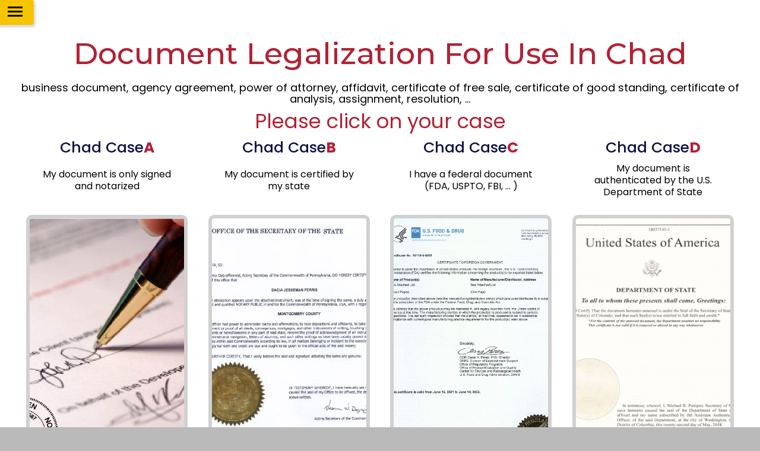

--- FILE ---
content_type: text/html; charset=UTF-8
request_url: https://www.usapostille.com/chad/
body_size: 15017
content:

<!DOCTYPE HTML>
	<html lang="en-US" prefix="og: https://ogp.me/ns#" >
		<head>
			<meta charset="UTF-8" />
			<meta http-equiv="X-UA-Compatible" content="IE=edge">
			<meta name="viewport" content="width=device-width, initial-scale=1.0">
						
<!-- Search Engine Optimization by Rank Math PRO - https://rankmath.com/ -->
<title>Document Legalization For Use In Chad | US Apostille</title>
<meta name="description" content="Get your Chad document legalization as low as a service fee and get the fastest response time and professional service."/>
<meta name="robots" content="follow, index, max-snippet:-1, max-video-preview:-1, max-image-preview:large"/>
<link rel="canonical" href="https://www.usapostille.com/chad/" />
<meta property="og:locale" content="en_US" />
<meta property="og:type" content="article" />
<meta property="og:title" content="Document Legalization For Use In Chad | US Apostille" />
<meta property="og:description" content="Get your Chad document legalization as low as a service fee and get the fastest response time and professional service." />
<meta property="og:url" content="https://www.usapostille.com/chad/" />
<meta property="og:site_name" content="US Apostille" />
<meta property="article:publisher" content="https://www.facebook.com/usapostillecom/" />
<meta property="og:updated_time" content="2022-01-04T14:09:41+00:00" />
<meta property="article:published_time" content="2021-05-03T12:15:22+00:00" />
<meta property="article:modified_time" content="2022-01-04T14:09:41+00:00" />
<meta name="twitter:card" content="summary_large_image" />
<meta name="twitter:title" content="Document Legalization For Use In Chad | US Apostille" />
<meta name="twitter:description" content="Get your Chad document legalization as low as a service fee and get the fastest response time and professional service." />
<meta name="twitter:label1" content="Time to read" />
<meta name="twitter:data1" content="Less than a minute" />
<script type="application/ld+json" class="rank-math-schema-pro">{"@context":"https://schema.org","@graph":[{"@type":"Place","@id":"https://www.usapostille.com/#place","geo":{"@type":"GeoCoordinates","latitude":"38.909302760927055","longitude":" -77.04514624917459"},"hasMap":"https://www.google.com/maps/search/?api=1&amp;query=38.909302760927055, -77.04514624917459","address":{"@type":"PostalAddress","streetAddress":"1330 New Hampshire Ave NW, Washington, DC 20036","addressLocality":"District of Columbia","addressRegion":"Washington, DC","postalCode":"20036","addressCountry":"united states"}},{"@type":"Organization","@id":"https://www.usapostille.com/#organization","name":"US Apostille","url":"https://www.usapostille.com","sameAs":["https://www.facebook.com/usapostillecom/"],"email":"mail@usapostille.com","address":{"@type":"PostalAddress","streetAddress":"1330 New Hampshire Ave NW, Washington, DC 20036","addressLocality":"District of Columbia","addressRegion":"Washington, DC","postalCode":"20036","addressCountry":"united states"},"logo":{"@type":"ImageObject","@id":"https://www.usapostille.com/#logo","url":"https://www.usapostille.com/wp-content/uploads/2021/10/cropped-us_apostille.png","contentUrl":"https://www.usapostille.com/wp-content/uploads/2021/10/cropped-us_apostille.png","caption":"US Apostille","inLanguage":"en-US","width":"145","height":"144"},"contactPoint":[{"@type":"ContactPoint","telephone":"(202) 822-5050","contactType":"customer support"}],"location":{"@id":"https://www.usapostille.com/#place"}},{"@type":"WebSite","@id":"https://www.usapostille.com/#website","url":"https://www.usapostille.com","name":"US Apostille","alternateName":"US Apostille Service","publisher":{"@id":"https://www.usapostille.com/#organization"},"inLanguage":"en-US"},{"@type":"ImageObject","@id":"https://www.usapostille.com/wp-content/uploads/2021/09/us_apostille.png","url":"https://www.usapostille.com/wp-content/uploads/2021/09/us_apostille.png","width":"145","height":"144","caption":"Apostille Service | Legalization | Certification | usapostille","inLanguage":"en-US"},{"@type":"BreadcrumbList","@id":"https://www.usapostille.com/chad/#breadcrumb","itemListElement":[{"@type":"ListItem","position":"1","item":{"@id":"https://www.usapostille.com","name":"Home"}},{"@type":"ListItem","position":"2","item":{"@id":"https://www.usapostille.com/chad/","name":"Chad"}}]},{"@type":"WebPage","@id":"https://www.usapostille.com/chad/#webpage","url":"https://www.usapostille.com/chad/","name":"Document Legalization For Use In Chad | US Apostille","datePublished":"2021-05-03T12:15:22+00:00","dateModified":"2022-01-04T14:09:41+00:00","isPartOf":{"@id":"https://www.usapostille.com/#website"},"primaryImageOfPage":{"@id":"https://www.usapostille.com/wp-content/uploads/2021/09/us_apostille.png"},"inLanguage":"en-US","breadcrumb":{"@id":"https://www.usapostille.com/chad/#breadcrumb"}},{"@type":"Person","@id":"https://www.usapostille.com/chad/#author","name":"admin","image":{"@type":"ImageObject","@id":"https://secure.gravatar.com/avatar/7f8f1c5bd49d71d9999c60db78e09d748de425cb20a03493303559b522334d41?s=96&amp;d=mm&amp;r=g","url":"https://secure.gravatar.com/avatar/7f8f1c5bd49d71d9999c60db78e09d748de425cb20a03493303559b522334d41?s=96&amp;d=mm&amp;r=g","caption":"admin","inLanguage":"en-US"},"sameAs":["https://www.usapostille.com"],"worksFor":{"@id":"https://www.usapostille.com/#organization"}},{"@type":"NewsArticle","headline":"Document Legalization For Use In Chad | US Apostille","keywords":"Document Legalization For Use In Chad","datePublished":"2021-05-03T12:15:22+00:00","dateModified":"2022-01-04T14:09:41+00:00","author":{"@id":"https://www.usapostille.com/chad/#author","name":"admin"},"publisher":{"@id":"https://www.usapostille.com/#organization"},"description":"Get your Chad document legalization as low as a service fee and get the fastest response time and professional service.","copyrightYear":"2022","copyrightHolder":{"@id":"https://www.usapostille.com/#organization"},"name":"Document Legalization For Use In Chad | US Apostille","@id":"https://www.usapostille.com/chad/#richSnippet","isPartOf":{"@id":"https://www.usapostille.com/chad/#webpage"},"image":{"@id":"https://www.usapostille.com/wp-content/uploads/2021/09/us_apostille.png"},"inLanguage":"en-US","mainEntityOfPage":{"@id":"https://www.usapostille.com/chad/#webpage"}}]}</script>
<!-- /Rank Math WordPress SEO plugin -->

<link rel='dns-prefetch' href='//www.googletagmanager.com' />
<link rel='dns-prefetch' href='//maxcdn.bootstrapcdn.com' />
<link rel="alternate" type="application/rss+xml" title="US Apostille &raquo; Feed" href="https://www.usapostille.com/feed/" />
<link rel="alternate" type="application/rss+xml" title="US Apostille &raquo; Comments Feed" href="https://www.usapostille.com/comments/feed/" />
<link rel="alternate" title="oEmbed (JSON)" type="application/json+oembed" href="https://www.usapostille.com/wp-json/oembed/1.0/embed?url=https%3A%2F%2Fwww.usapostille.com%2Fchad%2F" />
<link rel="alternate" title="oEmbed (XML)" type="text/xml+oembed" href="https://www.usapostille.com/wp-json/oembed/1.0/embed?url=https%3A%2F%2Fwww.usapostille.com%2Fchad%2F&#038;format=xml" />
<style id='wp-img-auto-sizes-contain-inline-css'>
img:is([sizes=auto i],[sizes^="auto," i]){contain-intrinsic-size:3000px 1500px}
/*# sourceURL=wp-img-auto-sizes-contain-inline-css */
</style>
<style id='wp-emoji-styles-inline-css'>

	img.wp-smiley, img.emoji {
		display: inline !important;
		border: none !important;
		box-shadow: none !important;
		height: 1em !important;
		width: 1em !important;
		margin: 0 0.07em !important;
		vertical-align: -0.1em !important;
		background: none !important;
		padding: 0 !important;
	}
/*# sourceURL=wp-emoji-styles-inline-css */
</style>
<style id='wp-block-library-inline-css'>
:root{--wp-block-synced-color:#7a00df;--wp-block-synced-color--rgb:122,0,223;--wp-bound-block-color:var(--wp-block-synced-color);--wp-editor-canvas-background:#ddd;--wp-admin-theme-color:#007cba;--wp-admin-theme-color--rgb:0,124,186;--wp-admin-theme-color-darker-10:#006ba1;--wp-admin-theme-color-darker-10--rgb:0,107,160.5;--wp-admin-theme-color-darker-20:#005a87;--wp-admin-theme-color-darker-20--rgb:0,90,135;--wp-admin-border-width-focus:2px}@media (min-resolution:192dpi){:root{--wp-admin-border-width-focus:1.5px}}.wp-element-button{cursor:pointer}:root .has-very-light-gray-background-color{background-color:#eee}:root .has-very-dark-gray-background-color{background-color:#313131}:root .has-very-light-gray-color{color:#eee}:root .has-very-dark-gray-color{color:#313131}:root .has-vivid-green-cyan-to-vivid-cyan-blue-gradient-background{background:linear-gradient(135deg,#00d084,#0693e3)}:root .has-purple-crush-gradient-background{background:linear-gradient(135deg,#34e2e4,#4721fb 50%,#ab1dfe)}:root .has-hazy-dawn-gradient-background{background:linear-gradient(135deg,#faaca8,#dad0ec)}:root .has-subdued-olive-gradient-background{background:linear-gradient(135deg,#fafae1,#67a671)}:root .has-atomic-cream-gradient-background{background:linear-gradient(135deg,#fdd79a,#004a59)}:root .has-nightshade-gradient-background{background:linear-gradient(135deg,#330968,#31cdcf)}:root .has-midnight-gradient-background{background:linear-gradient(135deg,#020381,#2874fc)}:root{--wp--preset--font-size--normal:16px;--wp--preset--font-size--huge:42px}.has-regular-font-size{font-size:1em}.has-larger-font-size{font-size:2.625em}.has-normal-font-size{font-size:var(--wp--preset--font-size--normal)}.has-huge-font-size{font-size:var(--wp--preset--font-size--huge)}.has-text-align-center{text-align:center}.has-text-align-left{text-align:left}.has-text-align-right{text-align:right}.has-fit-text{white-space:nowrap!important}#end-resizable-editor-section{display:none}.aligncenter{clear:both}.items-justified-left{justify-content:flex-start}.items-justified-center{justify-content:center}.items-justified-right{justify-content:flex-end}.items-justified-space-between{justify-content:space-between}.screen-reader-text{border:0;clip-path:inset(50%);height:1px;margin:-1px;overflow:hidden;padding:0;position:absolute;width:1px;word-wrap:normal!important}.screen-reader-text:focus{background-color:#ddd;clip-path:none;color:#444;display:block;font-size:1em;height:auto;left:5px;line-height:normal;padding:15px 23px 14px;text-decoration:none;top:5px;width:auto;z-index:100000}html :where(.has-border-color){border-style:solid}html :where([style*=border-top-color]){border-top-style:solid}html :where([style*=border-right-color]){border-right-style:solid}html :where([style*=border-bottom-color]){border-bottom-style:solid}html :where([style*=border-left-color]){border-left-style:solid}html :where([style*=border-width]){border-style:solid}html :where([style*=border-top-width]){border-top-style:solid}html :where([style*=border-right-width]){border-right-style:solid}html :where([style*=border-bottom-width]){border-bottom-style:solid}html :where([style*=border-left-width]){border-left-style:solid}html :where(img[class*=wp-image-]){height:auto;max-width:100%}:where(figure){margin:0 0 1em}html :where(.is-position-sticky){--wp-admin--admin-bar--position-offset:var(--wp-admin--admin-bar--height,0px)}@media screen and (max-width:600px){html :where(.is-position-sticky){--wp-admin--admin-bar--position-offset:0px}}

/*# sourceURL=wp-block-library-inline-css */
</style><style id='global-styles-inline-css'>
:root{--wp--preset--aspect-ratio--square: 1;--wp--preset--aspect-ratio--4-3: 4/3;--wp--preset--aspect-ratio--3-4: 3/4;--wp--preset--aspect-ratio--3-2: 3/2;--wp--preset--aspect-ratio--2-3: 2/3;--wp--preset--aspect-ratio--16-9: 16/9;--wp--preset--aspect-ratio--9-16: 9/16;--wp--preset--color--black: #000000;--wp--preset--color--cyan-bluish-gray: #abb8c3;--wp--preset--color--white: #FFFFFF;--wp--preset--color--pale-pink: #f78da7;--wp--preset--color--vivid-red: #cf2e2e;--wp--preset--color--luminous-vivid-orange: #ff6900;--wp--preset--color--luminous-vivid-amber: #fcb900;--wp--preset--color--light-green-cyan: #7bdcb5;--wp--preset--color--vivid-green-cyan: #00d084;--wp--preset--color--pale-cyan-blue: #8ed1fc;--wp--preset--color--vivid-cyan-blue: #0693e3;--wp--preset--color--vivid-purple: #9b51e0;--wp--preset--color--dark-gray: #28303D;--wp--preset--color--gray: #39414D;--wp--preset--color--green: #D1E4DD;--wp--preset--color--blue: #D1DFE4;--wp--preset--color--purple: #D1D1E4;--wp--preset--color--red: #E4D1D1;--wp--preset--color--orange: #E4DAD1;--wp--preset--color--yellow: #EEEADD;--wp--preset--gradient--vivid-cyan-blue-to-vivid-purple: linear-gradient(135deg,rgb(6,147,227) 0%,rgb(155,81,224) 100%);--wp--preset--gradient--light-green-cyan-to-vivid-green-cyan: linear-gradient(135deg,rgb(122,220,180) 0%,rgb(0,208,130) 100%);--wp--preset--gradient--luminous-vivid-amber-to-luminous-vivid-orange: linear-gradient(135deg,rgb(252,185,0) 0%,rgb(255,105,0) 100%);--wp--preset--gradient--luminous-vivid-orange-to-vivid-red: linear-gradient(135deg,rgb(255,105,0) 0%,rgb(207,46,46) 100%);--wp--preset--gradient--very-light-gray-to-cyan-bluish-gray: linear-gradient(135deg,rgb(238,238,238) 0%,rgb(169,184,195) 100%);--wp--preset--gradient--cool-to-warm-spectrum: linear-gradient(135deg,rgb(74,234,220) 0%,rgb(151,120,209) 20%,rgb(207,42,186) 40%,rgb(238,44,130) 60%,rgb(251,105,98) 80%,rgb(254,248,76) 100%);--wp--preset--gradient--blush-light-purple: linear-gradient(135deg,rgb(255,206,236) 0%,rgb(152,150,240) 100%);--wp--preset--gradient--blush-bordeaux: linear-gradient(135deg,rgb(254,205,165) 0%,rgb(254,45,45) 50%,rgb(107,0,62) 100%);--wp--preset--gradient--luminous-dusk: linear-gradient(135deg,rgb(255,203,112) 0%,rgb(199,81,192) 50%,rgb(65,88,208) 100%);--wp--preset--gradient--pale-ocean: linear-gradient(135deg,rgb(255,245,203) 0%,rgb(182,227,212) 50%,rgb(51,167,181) 100%);--wp--preset--gradient--electric-grass: linear-gradient(135deg,rgb(202,248,128) 0%,rgb(113,206,126) 100%);--wp--preset--gradient--midnight: linear-gradient(135deg,rgb(2,3,129) 0%,rgb(40,116,252) 100%);--wp--preset--gradient--purple-to-yellow: linear-gradient(160deg, #D1D1E4 0%, #EEEADD 100%);--wp--preset--gradient--yellow-to-purple: linear-gradient(160deg, #EEEADD 0%, #D1D1E4 100%);--wp--preset--gradient--green-to-yellow: linear-gradient(160deg, #D1E4DD 0%, #EEEADD 100%);--wp--preset--gradient--yellow-to-green: linear-gradient(160deg, #EEEADD 0%, #D1E4DD 100%);--wp--preset--gradient--red-to-yellow: linear-gradient(160deg, #E4D1D1 0%, #EEEADD 100%);--wp--preset--gradient--yellow-to-red: linear-gradient(160deg, #EEEADD 0%, #E4D1D1 100%);--wp--preset--gradient--purple-to-red: linear-gradient(160deg, #D1D1E4 0%, #E4D1D1 100%);--wp--preset--gradient--red-to-purple: linear-gradient(160deg, #E4D1D1 0%, #D1D1E4 100%);--wp--preset--font-size--small: 18px;--wp--preset--font-size--medium: 20px;--wp--preset--font-size--large: 24px;--wp--preset--font-size--x-large: 42px;--wp--preset--font-size--extra-small: 16px;--wp--preset--font-size--normal: 20px;--wp--preset--font-size--extra-large: 40px;--wp--preset--font-size--huge: 96px;--wp--preset--font-size--gigantic: 144px;--wp--preset--spacing--20: 0.44rem;--wp--preset--spacing--30: 0.67rem;--wp--preset--spacing--40: 1rem;--wp--preset--spacing--50: 1.5rem;--wp--preset--spacing--60: 2.25rem;--wp--preset--spacing--70: 3.38rem;--wp--preset--spacing--80: 5.06rem;--wp--preset--shadow--natural: 6px 6px 9px rgba(0, 0, 0, 0.2);--wp--preset--shadow--deep: 12px 12px 50px rgba(0, 0, 0, 0.4);--wp--preset--shadow--sharp: 6px 6px 0px rgba(0, 0, 0, 0.2);--wp--preset--shadow--outlined: 6px 6px 0px -3px rgb(255, 255, 255), 6px 6px rgb(0, 0, 0);--wp--preset--shadow--crisp: 6px 6px 0px rgb(0, 0, 0);}:where(.is-layout-flex){gap: 0.5em;}:where(.is-layout-grid){gap: 0.5em;}body .is-layout-flex{display: flex;}.is-layout-flex{flex-wrap: wrap;align-items: center;}.is-layout-flex > :is(*, div){margin: 0;}body .is-layout-grid{display: grid;}.is-layout-grid > :is(*, div){margin: 0;}:where(.wp-block-columns.is-layout-flex){gap: 2em;}:where(.wp-block-columns.is-layout-grid){gap: 2em;}:where(.wp-block-post-template.is-layout-flex){gap: 1.25em;}:where(.wp-block-post-template.is-layout-grid){gap: 1.25em;}.has-black-color{color: var(--wp--preset--color--black) !important;}.has-cyan-bluish-gray-color{color: var(--wp--preset--color--cyan-bluish-gray) !important;}.has-white-color{color: var(--wp--preset--color--white) !important;}.has-pale-pink-color{color: var(--wp--preset--color--pale-pink) !important;}.has-vivid-red-color{color: var(--wp--preset--color--vivid-red) !important;}.has-luminous-vivid-orange-color{color: var(--wp--preset--color--luminous-vivid-orange) !important;}.has-luminous-vivid-amber-color{color: var(--wp--preset--color--luminous-vivid-amber) !important;}.has-light-green-cyan-color{color: var(--wp--preset--color--light-green-cyan) !important;}.has-vivid-green-cyan-color{color: var(--wp--preset--color--vivid-green-cyan) !important;}.has-pale-cyan-blue-color{color: var(--wp--preset--color--pale-cyan-blue) !important;}.has-vivid-cyan-blue-color{color: var(--wp--preset--color--vivid-cyan-blue) !important;}.has-vivid-purple-color{color: var(--wp--preset--color--vivid-purple) !important;}.has-black-background-color{background-color: var(--wp--preset--color--black) !important;}.has-cyan-bluish-gray-background-color{background-color: var(--wp--preset--color--cyan-bluish-gray) !important;}.has-white-background-color{background-color: var(--wp--preset--color--white) !important;}.has-pale-pink-background-color{background-color: var(--wp--preset--color--pale-pink) !important;}.has-vivid-red-background-color{background-color: var(--wp--preset--color--vivid-red) !important;}.has-luminous-vivid-orange-background-color{background-color: var(--wp--preset--color--luminous-vivid-orange) !important;}.has-luminous-vivid-amber-background-color{background-color: var(--wp--preset--color--luminous-vivid-amber) !important;}.has-light-green-cyan-background-color{background-color: var(--wp--preset--color--light-green-cyan) !important;}.has-vivid-green-cyan-background-color{background-color: var(--wp--preset--color--vivid-green-cyan) !important;}.has-pale-cyan-blue-background-color{background-color: var(--wp--preset--color--pale-cyan-blue) !important;}.has-vivid-cyan-blue-background-color{background-color: var(--wp--preset--color--vivid-cyan-blue) !important;}.has-vivid-purple-background-color{background-color: var(--wp--preset--color--vivid-purple) !important;}.has-black-border-color{border-color: var(--wp--preset--color--black) !important;}.has-cyan-bluish-gray-border-color{border-color: var(--wp--preset--color--cyan-bluish-gray) !important;}.has-white-border-color{border-color: var(--wp--preset--color--white) !important;}.has-pale-pink-border-color{border-color: var(--wp--preset--color--pale-pink) !important;}.has-vivid-red-border-color{border-color: var(--wp--preset--color--vivid-red) !important;}.has-luminous-vivid-orange-border-color{border-color: var(--wp--preset--color--luminous-vivid-orange) !important;}.has-luminous-vivid-amber-border-color{border-color: var(--wp--preset--color--luminous-vivid-amber) !important;}.has-light-green-cyan-border-color{border-color: var(--wp--preset--color--light-green-cyan) !important;}.has-vivid-green-cyan-border-color{border-color: var(--wp--preset--color--vivid-green-cyan) !important;}.has-pale-cyan-blue-border-color{border-color: var(--wp--preset--color--pale-cyan-blue) !important;}.has-vivid-cyan-blue-border-color{border-color: var(--wp--preset--color--vivid-cyan-blue) !important;}.has-vivid-purple-border-color{border-color: var(--wp--preset--color--vivid-purple) !important;}.has-vivid-cyan-blue-to-vivid-purple-gradient-background{background: var(--wp--preset--gradient--vivid-cyan-blue-to-vivid-purple) !important;}.has-light-green-cyan-to-vivid-green-cyan-gradient-background{background: var(--wp--preset--gradient--light-green-cyan-to-vivid-green-cyan) !important;}.has-luminous-vivid-amber-to-luminous-vivid-orange-gradient-background{background: var(--wp--preset--gradient--luminous-vivid-amber-to-luminous-vivid-orange) !important;}.has-luminous-vivid-orange-to-vivid-red-gradient-background{background: var(--wp--preset--gradient--luminous-vivid-orange-to-vivid-red) !important;}.has-very-light-gray-to-cyan-bluish-gray-gradient-background{background: var(--wp--preset--gradient--very-light-gray-to-cyan-bluish-gray) !important;}.has-cool-to-warm-spectrum-gradient-background{background: var(--wp--preset--gradient--cool-to-warm-spectrum) !important;}.has-blush-light-purple-gradient-background{background: var(--wp--preset--gradient--blush-light-purple) !important;}.has-blush-bordeaux-gradient-background{background: var(--wp--preset--gradient--blush-bordeaux) !important;}.has-luminous-dusk-gradient-background{background: var(--wp--preset--gradient--luminous-dusk) !important;}.has-pale-ocean-gradient-background{background: var(--wp--preset--gradient--pale-ocean) !important;}.has-electric-grass-gradient-background{background: var(--wp--preset--gradient--electric-grass) !important;}.has-midnight-gradient-background{background: var(--wp--preset--gradient--midnight) !important;}.has-small-font-size{font-size: var(--wp--preset--font-size--small) !important;}.has-medium-font-size{font-size: var(--wp--preset--font-size--medium) !important;}.has-large-font-size{font-size: var(--wp--preset--font-size--large) !important;}.has-x-large-font-size{font-size: var(--wp--preset--font-size--x-large) !important;}
/*# sourceURL=global-styles-inline-css */
</style>

<style id='classic-theme-styles-inline-css'>
/*! This file is auto-generated */
.wp-block-button__link{color:#fff;background-color:#32373c;border-radius:9999px;box-shadow:none;text-decoration:none;padding:calc(.667em + 2px) calc(1.333em + 2px);font-size:1.125em}.wp-block-file__button{background:#32373c;color:#fff;text-decoration:none}
/*# sourceURL=/wp-includes/css/classic-themes.min.css */
</style>
<link rel='stylesheet' id='bootstrapstyle-css' href='https://maxcdn.bootstrapcdn.com/bootstrap/3.3.7/css/bootstrap.min.css?ver=6.9' media='all' />
<link rel='stylesheet' id='mainstyle-css' href='https://www.usapostille.com/wp-content/themes/usApostille/style.css?ver=1' media='all' />
<link rel='stylesheet' id='statesstyle-css' href='https://www.usapostille.com/wp-content/themes/usApostille/assets/css/states.css?ver=1' media='all' />
<link rel='stylesheet' id='fedexstyle-css' href='https://www.usapostille.com/wp-content/themes/usApostille/assets/css/fedex.css?ver=1' media='all' />
<link rel='stylesheet' id='creditstyle-css' href='https://www.usapostille.com/wp-content/themes/usApostille/assets/css/credit.css?ver=1' media='all' />
<link rel='stylesheet' id='flexsliderstyle-css' href='https://www.usapostille.com/wp-content/themes/usApostille/assets/css/flexslider.css?ver=6.9' media='all' />
<link rel='stylesheet' id='animatestyle-css' href='https://www.usapostille.com/wp-content/themes/usApostille/assets/css/animate.css?ver=1' media='all' />

<!-- Google tag (gtag.js) snippet added by Site Kit -->
<!-- Google Analytics snippet added by Site Kit -->
<script src="https://www.googletagmanager.com/gtag/js?id=G-T8B2Q4889E" id="google_gtagjs-js" async></script>
<script id="google_gtagjs-js-after">
window.dataLayer = window.dataLayer || [];function gtag(){dataLayer.push(arguments);}
gtag("set","linker",{"domains":["www.usapostille.com"]});
gtag("js", new Date());
gtag("set", "developer_id.dZTNiMT", true);
gtag("config", "G-T8B2Q4889E");
//# sourceURL=google_gtagjs-js-after
</script>
<link rel="https://api.w.org/" href="https://www.usapostille.com/wp-json/" /><link rel="alternate" title="JSON" type="application/json" href="https://www.usapostille.com/wp-json/wp/v2/pages/2038" /><link rel="EditURI" type="application/rsd+xml" title="RSD" href="https://www.usapostille.com/xmlrpc.php?rsd" />
<meta name="generator" content="WordPress 6.9" />
<link rel='shortlink' href='https://www.usapostille.com/?p=2038' />
<meta name="generator" content="Site Kit by Google 1.165.0" /><script id="google_gtagjs" src="https://www.googletagmanager.com/gtag/js?id=G-T8B2Q4889E" async></script>
<script id="google_gtagjs-inline">
window.dataLayer = window.dataLayer || [];function gtag(){dataLayer.push(arguments);}gtag('js', new Date());gtag('config', 'G-T8B2Q4889E', {} );
</script>
<link rel="icon" href="https://www.usapostille.com/wp-content/uploads/2021/10/cropped-us_apostille-1-32x32.png" sizes="32x32" />
<link rel="icon" href="https://www.usapostille.com/wp-content/uploads/2021/10/cropped-us_apostille-1-192x192.png" sizes="192x192" />
<link rel="apple-touch-icon" href="https://www.usapostille.com/wp-content/uploads/2021/10/cropped-us_apostille-1-180x180.png" />
<meta name="msapplication-TileImage" content="https://www.usapostille.com/wp-content/uploads/2021/10/cropped-us_apostille-1-270x270.png" />
			<link rel="preconnect" href="https://fonts.googleapis.com">
			<link rel="preconnect" href="https://fonts.gstatic.com" crossorigin>
			<link href="https://fonts.googleapis.com/css2?family=Dancing+Script:wght@400;500;600;700&display=swap" rel="stylesheet">
			<link href="https://cdn.jsdelivr.net/npm/select2@4.1.0-beta.1/dist/css/select2.min.css" rel="stylesheet">
			<link rel="preconnect" href="https://fonts.gstatic.com">
			<!-- <link href="https://fonts.googleapis.com/css?family=Oxygen:300,400" rel="stylesheet">
			<link href="https://fonts.googleapis.com/css?family=Source+Sans+Pro:400,600,700" rel="stylesheet"> -->
			<link href="https://fonts.googleapis.com/css2?family=Poppins:ital,wght@0,100;0,200;0,300;0,400;0,500;0,600;0,700;0,800;0,900;1,100;1,200;1,300;1,400;1,500;1,600;1,700;1,800;1,900&display=swap" rel="stylesheet">
			<!-- <link href="https://fonts.googleapis.com/css2?family=Viaoda+Libre&display=swap" rel="stylesheet">
			<link href="https://fonts.googleapis.com/css2?family=Source+Sans+Pro:ital,wght@0,200;0,300;0,400;0,600;0,700;0,900;1,200;1,300;1,400;1,600;1,700;1,900&display=swap" rel="stylesheet">
			<link href="https://fonts.googleapis.com/css2?family=Alegreya+Sans:ital,wght@0,100;0,300;0,400;0,500;0,700;0,800;0,900;1,100;1,300;1,400;1,500;1,700;1,800;1,900&display=swap" rel="stylesheet">
			<link rel="stylesheet" href="https://fonts.googleapis.com/css?family=Yanone+Kaffeesatz:400,700,300"> -->
			<link href="https://fonts.googleapis.com/css2?family=Yellowtail&display=swap" rel="stylesheet">
			<link rel="preconnect" href="https://fonts.googleapis.com">
			<link rel="preconnect" href="https://fonts.gstatic.com" crossorigin>
			<link href="https://fonts.googleapis.com/css2?family=Montserrat:ital,wght@0,100;0,200;0,300;0,400;0,500;0,600;0,700;0,800;0,900;1,100;1,200;1,300;1,400;1,500;1,600;1,700;1,800;1,900&display=swap" rel="stylesheet">
			<!-- <link rel="stylesheet" href="https://pro.fontawesome.com/releases/v5.10.0/css/all.css" integrity="sha384-AYmEC3Yw5cVb3ZcuHtOA93w35dYTsvhLPVnYs9eStHfGJvOvKxVfELGroGkvsg+p" crossorigin="anonymous"> -->
			<!-- <link rel="stylesheet" href="https://unpkg.com/aos@next/dist/aos.css" /> -->
				
						<link rel="stylesheet" type="text/css" href="https://cdnjs.cloudflare.com/ajax/libs/font-awesome/6.0.0-beta3/css/all.min.css?ver=1.02">
			<script type="application/ld+json">
				{
				  "@context": "https://schema.org",
				  "@type": "LocalBusiness",
				  "name": "US Apostille",
				  "image": "https://www.usapostille.com/wp-content/themes/twentytwentyone/images/us_apostille_logo.png",
				  "@id": "https://www.usapostille.com",
				  "url": "https://www.usapostille.com",
				  "telephone": "(202) 822-5050",
				  "priceRange": "50",
				  "address": {
				    "@type": "PostalAddress",
				    "streetAddress": "1330 New Hampshire Ave NW, Washington, DC 20036",
				    "addressLocality": "Washington",
				    "addressRegion": "DC",
				    "postalCode": "20036",
				    "addressCountry": "US"
				  },
				  "geo": {
				    "@type": "GeoCoordinates",
				    "latitude": 38.9083086,
				    "longitude": -77.0451575
				  },
				  "openingHoursSpecification": {
				    "@type": "OpeningHoursSpecification",
				    "dayOfWeek": [
				      "Monday",
				      "Tuesday",
				      "Thursday",
				      "Friday",
				      "Wednesday"
				    ],
				    "opens": "09:00",
				    "closes": "17:00"
				  },
				  "sameAs": [
				    "- https://www.facebook.com/usapostillecom",
				    "https://www.linkedin.com/company/usapostille"
				  ] 
				}
			</script>
			<script type="application/ld+json">
				{
				    "@context": "https://schema.org",
				    "@type": "SiteNavigationElement",
				    "name": [
				        "Home",
				        "Apostille Services",
				        "Legalization Services",
				        "Document Services",
				        "State Services"
				    ],
				    "url": [
				        "/usapostille",
				        "https://www.usapostille.com/apostille-services",
				        "https://www.usapostille.com/legalization-services",
				        "https://www.usapostille.com/document-services",
				        "https://www.usapostille.com/states-services"
				    ]
				}
			</script>
			<script type="application/ld+json">
				{
				  "@context": "https://schema.org",
				  "@type": "Organization",
				  "name": "US Apostille",
				  "alternateName": "Apostille Service | Legalization | Certification | US Apostille",
				  "url": "https://www.usapostille.com/",
				  "logo": "https://www.usapostille.com/wp-content/themes/twentytwentyone/images/us_apostille_logo.png",
				  "sameAs": [
				    "- https://www.facebook.com/usapostillecom",
				    "https://www.usapostille.com",
				    "https://www.linkedin.com/company/usapostille"
				  ]
				}
			</script>
		</head>
		<body>
					<div class="usapostile-loader" style="display: none;"></div>
				<div id="page" class=" ">
					<div class="menu_bg">
						<a href="#" class="js-usapostile-nav-toggle usapostile-nav-toggle usapostile-nav-white"><i></i></a>
					</div>
					<div id="usapostile-offcanvas"></div>
					<div id="usapostile-offcanvas">
						<img src="https://www.usapostille.com/wp-content/themes/usApostille/images/us_apostille_logo.png" alt="US Apostille logo">
												<div class="menu-1st-main-container">
							<ul class=""><li id="menu-item-64" class="menu-item menu-item-type-custom menu-item-object-custom menu-item-64 "><a href="https://www.usapostille.com/">Home</a></li>
								<li id="menu-item-5410" class="menu-item menu-item-type-custom menu-item-object-custom menu-item-5410 "><a href="https://www.usapostille.com/apostille-services">Apostille Services</a></li>
								<li id="menu-item-5411" class="menu-item menu-item-type-custom menu-item-object-custom menu-item-5411"><a href="https://www.usapostille.com/legalization-services">Legalization Services</a></li>
								<li id="menu-item-5412" class="menu-item menu-item-type-custom menu-item-object-custom menu-item-5412"><a href="https://www.usapostille.com/document-services">Document Services</a></li>
								<li id="menu-item-5413" class="menu-item menu-item-type-custom menu-item-object-custom menu-item-5413 "><a href="https://www.usapostille.com/states-services">State Services</a></li>
							</ul>
						</div>
						<hr>
						<div class="menu-2nd-main-container">
							<ul class=""><li id="menu-item-5414" class="menu-item menu-item-type-custom menu-item-object-custom menu-item-5414"><a href="https://www.usapostille.com/document-services/federal">Federal Documents</a></li>
								<li id="menu-item-5415" class="menu-item menu-item-type-custom menu-item-object-custom menu-item-5415"><a href="https://www.usapostille.com/document-services/corporate">Corporate Documents</a></li>
								<li id="menu-item-5416" class="menu-item menu-item-type-custom menu-item-object-custom menu-item-5416"><a href="https://www.usapostille.com/document-services/commercial">Commercial Documents</a></li>
								<li id="menu-item-5416" class="menu-item menu-item-type-custom menu-item-object-custom menu-item-5416"><a href="https://www.usapostille.com/document-services/educational">Educational Documents</a></li>
								<li id="menu-item-5417" class="menu-item menu-item-type-custom menu-item-object-custom menu-item-5417"><a href="https://www.usapostille.com/document-services/vital-records">Personal Documents</a></li>
							</ul>
						</div>
						<hr>
						<div class="menu-3rd-main-container">
							<ul class=""><li id="menu-item-5418" class="menu-item menu-item-type-post_type menu-item-object-page menu-item-5418 "><a href="https://www.usapostille.com/hague-non-hague-countries">Hague &amp; Non-Hague Countries</a></li>
								<li id="menu-item-5419" class="menu-item menu-item-type-custom menu-item-object-custom menu-item-5419"><a href="https://www.hcch.net/en/new-site">Apostille conference</a></li>
								<li id="menu-item-5430" class="menu-item menu-item-type-custom menu-item-object-custom menu-item-5430"><a href="https://www.state.gov/">US Department of State</a></li>
								<li id="menu-item-5429" class="menu-item menu-item-type-post_type menu-item-object-page menu-item-5429 "><a href="https://www.usapostille.com/state-departments">States Secretaries or Departments</a></li>
								<li id="menu-item-5422" class="menu-item menu-item-type-custom menu-item-object-custom menu-item-5422"><a href="https://www.usa.gov/federal-agencies/a">US Government Departments</a></li>
								<li id="menu-item-5423" class="menu-item menu-item-type-custom menu-item-object-custom menu-item-5423"><a href="https://www.fda.gov/vaccines-blood-biologics/exporting-cber-regulated-products/how-enter-certificate-foreign-government-cfg-application#reqinfo">FDA Certificates  (CFG)</a></li>
							</ul>
						</div>
						<hr>
						<div class="menu-4th-main-container">
							<ul class="">
								<li id="menu-item-5424" class="menu-item menu-item-type-custom menu-item-object-custom menu-item-5424"><a href="https://www.usapostille.com/faq">FAQs</a></li>
								<li id="menu-item-5429" class="menu-item menu-item-type-custom menu-item-object-custom menu-item-5429"><a style="color:#f5da75;" href="https://pay.usapostille.com/">Pay invoice</a></li>
								<li id="menu-item-5425" class="menu-item menu-item-type-custom menu-item-object-custom menu-item-5425"><a href="https://www.usapostille.com/blog">Blog</a></li>
								<li id="menu-item-5426" class="menu-item menu-item-type-custom menu-item-object-custom menu-item-5426"><a href="https://www.usapostille.com/sitemap_index.xml">Sitemap</a></li>
								<li id="menu-item-5427" class="menu-item menu-item-type-post_type menu-item-object-page menu-item-5427 "><a href="https://www.usapostille.com/suggestion-report">suggestion &amp; report</a></li>
								<li id="menu-item-5428" class="menu-item menu-item-type-post_type menu-item-object-page menu-item-5428 "><a href="https://www.usapostille.com/contact">Contact</a></li>
							</ul>
						</div>		
					</div>
		
				<main class="block" style="min-height: 100vh;">
					<div class="container-fluid">
						<div class="row">
							

		
<div class="col-lg-2 nav-aside no-print" id="elementId" role="navigation">
	<nav class="usapostile-nav">
		<div class="flagBackground"></div>
		<div class="nabar-brand">
			<img src="https://www.usapostille.com/wp-content/themes/usApostille/images/us_apostille_logo.png" alt="US Apostille logo">
								<p class="site-title">United States Apostille</p>
					</div>
		

		<div class="menu-1">
						<div class="menu-1st-main-container"><ul class=""><li id="menu-item-64" class="menu-item menu-item-type-custom menu-item-object-custom menu-item-64 "><a href="https://www.usapostille.com/">Home</a></li>
			<li id="menu-item-5410" class="menu-item menu-item-type-custom menu-item-object-custom menu-item-5410 "><a href="https://www.usapostille.com/apostille-services">Apostille Services</a></li>
			<li id="menu-item-5411" class="menu-item menu-item-type-custom menu-item-object-custom menu-item-5411"><a href="https://www.usapostille.com/legalization-services">Legalization Services</a></li>
			<li id="menu-item-5412" class="menu-item menu-item-type-custom menu-item-object-custom menu-item-5412"><a href="https://www.usapostille.com/document-services">Document Services</a></li>
			<li id="menu-item-5413" class="menu-item menu-item-type-custom menu-item-object-custom menu-item-5413 "><a href="https://www.usapostille.com/states-services">State Services</a></li>
			</ul></div>			<hr>
						<div class="menu-2nd-main-container"><ul class=""><li id="menu-item-5414" class="menu-item menu-item-type-custom menu-item-object-custom menu-item-5414"><a href="https://www.usapostille.com/document-services/federal">Federal Documents</a></li>
			<li id="menu-item-5415" class="menu-item menu-item-type-custom menu-item-object-custom menu-item-5415"><a href="https://www.usapostille.com/document-services/corporate">Corporate Documents</a></li>
			<li id="menu-item-5416" class="menu-item menu-item-type-custom menu-item-object-custom menu-item-5416"><a href="https://www.usapostille.com/document-services/commercial">Commercial Documents</a></li>
			<li id="menu-item-5416" class="menu-item menu-item-type-custom menu-item-object-custom menu-item-5416"><a href="https://www.usapostille.com/document-services/educational">Educational Documents</a></li>
			<li id="menu-item-5417" class="menu-item menu-item-type-custom menu-item-object-custom menu-item-5417"><a href="https://www.usapostille.com/document-services/vital-records">Personal Documents</a></li>
			</ul></div>			<hr>
						<div class="menu-3rd-main-container"><ul class=""><li id="menu-item-5418" class="menu-item menu-item-type-post_type menu-item-object-page menu-item-5418 "><a href="https://www.usapostille.com/hague-non-hague-countries">Hague &amp; Non-Hague Countries</a></li>
			<li id="menu-item-5419" class="menu-item menu-item-type-custom menu-item-object-custom menu-item-5419"><a href="https://www.hcch.net/en/new-site">Apostille conference</a></li>
			<li id="menu-item-5430" class="menu-item menu-item-type-custom menu-item-object-custom menu-item-5430"><a href="https://www.state.gov/">US Department of State</a></li>
			<li id="menu-item-5429" class="menu-item menu-item-type-post_type menu-item-object-page menu-item-5429 "><a href="https://www.usapostille.com/state-departments">States Secretaries or Departments</a></li>
			<li id="menu-item-5422" class="menu-item menu-item-type-custom menu-item-object-custom menu-item-5422"><a href="https://www.usa.gov/federal-agencies/a">US Government Departments</a></li>
			<li id="menu-item-5423" class="menu-item menu-item-type-custom menu-item-object-custom menu-item-5423"><a href="https://www.fda.gov/vaccines-blood-biologics/exporting-cber-regulated-products/how-enter-certificate-foreign-government-cfg-application#reqinfo">FDA Certificates  (CFG)</a></li><li id="menu-item-5424" class="menu-item menu-item-type-custom menu-item-object-custom menu-item-5424"><a href="https://www.usapostille.com/faq">FAQs</a></li>
			</ul></div>			<hr>
						<div class="menu-4th-main-container"><ul class="">
						<li id="menu-item-5429" class="menu-item menu-item-type-custom menu-item-object-custom menu-item-5429"><a  href="https://pay.usapostille.com/">Pay invoice</a></li>
						<hr>
						<li id="menu-item-5425" class="menu-item menu-item-type-custom menu-item-object-custom menu-item-5425"><a href="https://www.usapostille.com/suggestion-report"> report &amp; suggestion</a><span style="color:#f5da75;margin: 0 10px">|</span><a href="https://www.usapostille.com/blog">Blog</a></li>
			<li id="menu-item-5426" class="menu-item menu-item-type-custom menu-item-object-custom menu-item-5426"><a href="https://www.usapostille.com/sitemap_index.xml">Sitemap</a><span style="color:#f5da75;margin: 0 10px">|</span><a href="https://www.usapostille.com/contact">Contact</a></li>
			<li id="menu-item-5427" class="menu-item menu-item-type-post_type menu-item-object-page menu-item-5427 "></li>
			<!-- <li id="menu-item-5428" class="menu-item menu-item-type-post_type menu-item-object-page menu-item-5428 "></li> -->
			 <li class="menu-item" style="font-weight: 400; line-height: 1.8;">
				<span class="address-nav">
					<i class="fa-solid fa-location-dot"></i> 1330 New Hampshire Ave. N.W. B-1 Washington, DC 20036
				</span> 
				<br>
				<span class="address-nav">
					<i class="fa-solid fa-phone"></i> (202) 822-5050
				</span> 
				<br>
				<span class="address-nav">
					<i class="fa-solid fa-envelope"></i> <a href="mailto:mail@usapostille.com">mail@usapostille.com</a>
				</span> 
				
			 </li>
			</ul></div>		
		</div>
	
		<footer>
			<p>Copy Right
			United States Apostille <span>&#174;</span>(2006-2026)</p>
		</footer>
	</nav>
</div>
	

    <script src='https://www.usapostille.com/wp-content/themes/usApostille/assets/js/jquery.min.js'></script>
    <div class="col-lg-10 expService corpDoc"><div style="padding: 12px;">
        <h1 class="no-print hide-on-service">document legalization for use in <span class="country-data-name">Chad</span></h1>
        <h2 class="no-print hide-on-service business-example">business document, agency agreement, power of attorney, affidavit, certificate of free sale, certificate of good standing, certificate of analysis, assignment, resolution, ... </h2>
        <h4 class="no-print hide-on-service hide-on-wide-case clickText">Please click on  your case</h4>
        <div class="row caseStyle">            <div class='single-dovument-case-container nigiriaCase col-lg-3  caseA'>
            <h3 class='hide-on-wide-case'><span>Chad </span>case<b>A</b></h3>

<div class="document-case doc-case-1106">
    <div id="docCase-1106">
        <label class="caseLabel " for="docCase-1106">My document is only signed and notarized</label>

        <!-- image  -->
        <div class="imgContainer" name="documentcase" style="background-image: url('https://apiwebrequest.uslegalization.com/images/My-document-is-only-signed-and-notarized.jpg');">
            
            <div class="overlay"></div>
        </div>
    </div>

    <!-- count  -->
    <div class="steps" style="">
        <div class="block step1 case-step-container-single-1106 case-count-1106 step-after-select" >
            <p >How many documents do you have?</p>
            
                <select class="custom-select-trigger select2 select form-select  country docs"  id="count-for-doc-case-1106">
                    <option selected disabled value='0'>0</option><option value='1'>1</option><option value='2'>2</option><option value='3'>3</option><option value='4'>4</option><option value='5'>5</option><option value='6'>6</option><option value='7'>7</option><option value='8'>8</option><option value='9'>9</option><option value='10'>10</option><option value='11'>11</option><option value='12'>12</option><option value='13'>13</option><option value='14'>14</option><option value='15'>15</option><option value='16'>16</option><option value='17'>17</option><option value='18'>18</option><option value='19'>19</option><option value='20'>20</option><option value='21'>21</option><option value='22'>22</option><option value='23'>23</option><option value='24'>24</option><option value='25'>25</option><option value='26'>26</option><option value='27'>27</option><option value='28'>28</option><option value='29'>29</option><option value='30'>30</option><option value='31'>31</option><option value='32'>32</option><option value='33'>33</option><option value='34'>34</option><option value='35'>35</option><option value='36'>36</option><option value='37'>37</option><option value='38'>38</option><option value='39'>39</option><option value='40'>40</option><option value='41'>41</option><option value='42'>42</option><option value='43'>43</option><option value='44'>44</option><option value='45'>45</option><option value='46'>46</option><option value='47'>47</option><option value='48'>48</option><option value='49'>49</option><option value='50'>50</option><option value='51'>51</option><option value='52'>52</option><option value='53'>53</option><option value='54'>54</option><option value='55'>55</option><option value='56'>56</option><option value='57'>57</option><option value='58'>58</option><option value='59'>59</option><option value='60'>60</option><option value='61'>61</option><option value='62'>62</option><option value='63'>63</option><option value='64'>64</option><option value='65'>65</option><option value='66'>66</option><option value='67'>67</option><option value='68'>68</option><option value='69'>69</option><option value='70'>70</option><option value='71'>71</option><option value='72'>72</option><option value='73'>73</option><option value='74'>74</option><option value='75'>75</option><option value='76'>76</option><option value='77'>77</option><option value='78'>78</option><option value='79'>79</option><option value='80'>80</option><option value='81'>81</option><option value='82'>82</option><option value='83'>83</option><option value='84'>84</option><option value='85'>85</option><option value='86'>86</option><option value='87'>87</option><option value='88'>88</option><option value='89'>89</option><option value='90'>90</option><option value='91'>91</option><option value='92'>92</option><option value='93'>93</option><option value='94'>94</option><option value='95'>95</option><option value='96'>96</option><option value='97'>97</option><option value='98'>98</option><option value='99'>99</option><option value='100'>100</option>                </select>
            
            <img src="https://apiwebrequest.uslegalization.com/images/My-document-is-only-signed-and-notarized.jpg" alt="documents">
        </div>
    </div>
</div>   

<script>
    $(document).ready(function() {
        var 
            selectedData,
            dataSelected,
            serviceFee = 0,
            serviceObj,
            timeTotal = 0,
            countVal,
            apostille_country_c2 = "Chad"
        ;

        $('.country-to-add').html(apostille_country_c2);

        $("#docCase-1106").on('click', function(){
            $('.steps').hide();
            $(this).siblings('.steps').show();
            $(this).children('.imgContainer').hide();
            $('.steps').children().hide();
            $(this).parents('.single-dovument-case-container').siblings('.single-dovument-case-container').children('.document-case, h3, .caseLabel').show();
            $('.case-step-container-single-1106').hide();
            $('.imgContainer').show();
            $('.overlay').show();
            $(this).children('.imgContainer').hide();
            $('.case-count-1106').show();
        });

        $('#count-for-doc-case-1106').on('change', function() {
            countVal = $(this).val();
            validateData_1106();
            $('.doc_count').html(countVal);
        });

        function validateData_1106() {
            if (countVal == "" || countVal == undefined || countVal == null) {
                alert("Please Choose Number of Documents");
            } else {
                sendData_1106();
            }
        }
        
        function sendData_1106() {
        
            dataSelected = {
                CountryObj: {"Id":1106,"CountryId":155,"DocumentCaseId":15,"IsArab":false,"IsJurisdiction":false,"IsConsult":false,"IsSubDocument":false,"IsInvoiceValue":false,"IsArroundTime":false,"IsProductList":false,"DisplayName":"My document is only\r signed and notarized","DisplayNameArabic":"\u0627\u0644\u0645\u0633\u062a\u0646\u062f \u0627\u0644\u062e\u0627\u0635 \u0628\u064a \u0645\u0648\u0642\u0639 \u0648\u0645\u0648\u062b\u0642 \u0641\u0642\u0637 ","DisplayNameSpanish":"Tengo un documento de empresa notariado.","ActualName":null,"IsApostille":false,"IsApolgy":false,"ApolgyText":null,"CountryName":"Chad","DocCaseName":"My document is only\r signed and notarized","Count":0,"IsDelete":false,"SectionNumber":1,"AkinJumpCount":false,"IsCommerical":false,"DocumentCaseContent":"https:\/\/apiwebrequest.uslegalization.com\/images\/My-document-is-only-signed-and-notarized.jpg","IsOptionalJurisdiction":false,"IsDisCount":true,"Note":"","IsRequiredApostille":null},
                DocumentCaseId: 1106,
                HaveArabChamber: false,
                IsArabChamber: false,
                Count: countVal,
                ArabChamberCount: null,
                ProductList: null,
                SubDocumentId: null,
                StateId: null,
                StateName: null,
                InvoiceList: null,
                ArroundTimeId: null,
                ArroundTimeName: null,
                SubDocList: null,
                AkinJumpCount: null,
                code: "dcs_id73hd8hd"
            };
            $.ajax({
                method: "POST",
                url: "https://www.usapostille.com/chad/",
                data: dataSelected,
                success: function(data) {
                    // console.log(data);
                    window.location.href = "https://www.usapostille.com/services";
                }
            });
        }
    });
</script>
</div>            <div class='single-dovument-case-container nigiriaCase col-lg-3  caseA'>
            <h3 class='hide-on-wide-case'><span>Chad </span>case<b>B</b></h3>

<div class="document-case doc-case-1107">
    <div id="docCase-1107">
        <label class="caseLabel " for="docCase-1107">My document is certified by my state</label>

        <!-- image  -->
        <div class="imgContainer" name="documentcase" style="background-image: url('https://apiwebrequest.uslegalization.com/images/My-document-is-certified.jpg');">
            
            <div class="overlay"></div>
        </div>
    </div>

    <!-- count  -->
    <div class="steps" style="">
        <div class="block step1 case-step-container-single-1107 case-count-1107 step-after-select" >
            <p >How many documents do you have?</p>
            
                <select class="custom-select-trigger select2 select form-select  country docs"  id="count-for-doc-case-1107">
                    <option selected disabled value='0'>0</option><option value='1'>1</option><option value='2'>2</option><option value='3'>3</option><option value='4'>4</option><option value='5'>5</option><option value='6'>6</option><option value='7'>7</option><option value='8'>8</option><option value='9'>9</option><option value='10'>10</option><option value='11'>11</option><option value='12'>12</option><option value='13'>13</option><option value='14'>14</option><option value='15'>15</option><option value='16'>16</option><option value='17'>17</option><option value='18'>18</option><option value='19'>19</option><option value='20'>20</option><option value='21'>21</option><option value='22'>22</option><option value='23'>23</option><option value='24'>24</option><option value='25'>25</option><option value='26'>26</option><option value='27'>27</option><option value='28'>28</option><option value='29'>29</option><option value='30'>30</option><option value='31'>31</option><option value='32'>32</option><option value='33'>33</option><option value='34'>34</option><option value='35'>35</option><option value='36'>36</option><option value='37'>37</option><option value='38'>38</option><option value='39'>39</option><option value='40'>40</option><option value='41'>41</option><option value='42'>42</option><option value='43'>43</option><option value='44'>44</option><option value='45'>45</option><option value='46'>46</option><option value='47'>47</option><option value='48'>48</option><option value='49'>49</option><option value='50'>50</option><option value='51'>51</option><option value='52'>52</option><option value='53'>53</option><option value='54'>54</option><option value='55'>55</option><option value='56'>56</option><option value='57'>57</option><option value='58'>58</option><option value='59'>59</option><option value='60'>60</option><option value='61'>61</option><option value='62'>62</option><option value='63'>63</option><option value='64'>64</option><option value='65'>65</option><option value='66'>66</option><option value='67'>67</option><option value='68'>68</option><option value='69'>69</option><option value='70'>70</option><option value='71'>71</option><option value='72'>72</option><option value='73'>73</option><option value='74'>74</option><option value='75'>75</option><option value='76'>76</option><option value='77'>77</option><option value='78'>78</option><option value='79'>79</option><option value='80'>80</option><option value='81'>81</option><option value='82'>82</option><option value='83'>83</option><option value='84'>84</option><option value='85'>85</option><option value='86'>86</option><option value='87'>87</option><option value='88'>88</option><option value='89'>89</option><option value='90'>90</option><option value='91'>91</option><option value='92'>92</option><option value='93'>93</option><option value='94'>94</option><option value='95'>95</option><option value='96'>96</option><option value='97'>97</option><option value='98'>98</option><option value='99'>99</option><option value='100'>100</option>                </select>
            
            <img src="https://apiwebrequest.uslegalization.com/images/My-document-is-certified.jpg" alt="documents">
        </div>
    </div>
</div>   

<script>
    $(document).ready(function() {
        var 
            selectedData,
            dataSelected,
            serviceFee = 0,
            serviceObj,
            timeTotal = 0,
            countVal,
            apostille_country_c2 = "Chad"
        ;

        $('.country-to-add').html(apostille_country_c2);

        $("#docCase-1107").on('click', function(){
            $('.steps').hide();
            $(this).siblings('.steps').show();
            $(this).children('.imgContainer').hide();
            $('.steps').children().hide();
            $(this).parents('.single-dovument-case-container').siblings('.single-dovument-case-container').children('.document-case, h3, .caseLabel').show();
            $('.case-step-container-single-1107').hide();
            $('.imgContainer').show();
            $('.overlay').show();
            $(this).children('.imgContainer').hide();
            $('.case-count-1107').show();
        });

        $('#count-for-doc-case-1107').on('change', function() {
            countVal = $(this).val();
            validateData_1107();
            $('.doc_count').html(countVal);
        });

        function validateData_1107() {
            if (countVal == "" || countVal == undefined || countVal == null) {
                alert("Please Choose Number of Documents");
            } else {
                sendData_1107();
            }
        }
        
        function sendData_1107() {
        
            dataSelected = {
                CountryObj: {"Id":1107,"CountryId":155,"DocumentCaseId":16,"IsArab":false,"IsJurisdiction":false,"IsConsult":false,"IsSubDocument":false,"IsInvoiceValue":false,"IsArroundTime":false,"IsProductList":false,"DisplayName":"My document is certified by my state","DisplayNameArabic":" \u0648\u062b\u064a\u0642\u062a\u064a \u0645\u0639\u062a\u0645\u062f\u0629 \u0645\u0646 \u0648\u0644\u0627\u064a\u062a\u064a ","DisplayNameSpanish":"Tengo un documento de empresa certificado de mi Estado.","ActualName":null,"IsApostille":false,"IsApolgy":false,"ApolgyText":null,"CountryName":"Chad","DocCaseName":"My document is certified by my state","Count":0,"IsDelete":false,"SectionNumber":1,"AkinJumpCount":false,"IsCommerical":false,"DocumentCaseContent":"https:\/\/apiwebrequest.uslegalization.com\/images\/My-document-is-certified.jpg","IsOptionalJurisdiction":false,"IsDisCount":true,"Note":"","IsRequiredApostille":null},
                DocumentCaseId: 1107,
                HaveArabChamber: false,
                IsArabChamber: false,
                Count: countVal,
                ArabChamberCount: null,
                ProductList: null,
                SubDocumentId: null,
                StateId: null,
                StateName: null,
                InvoiceList: null,
                ArroundTimeId: null,
                ArroundTimeName: null,
                SubDocList: null,
                AkinJumpCount: null,
                code: "dcs_id73hd8hd"
            };
            $.ajax({
                method: "POST",
                url: "https://www.usapostille.com/chad/",
                data: dataSelected,
                success: function(data) {
                    // console.log(data);
                    window.location.href = "https://www.usapostille.com/services";
                }
            });
        }
    });
</script>
</div>            <div class='single-dovument-case-container nigiriaCase col-lg-3  caseA'>
            <h3 class='hide-on-wide-case'><span>Chad </span>case<b>C</b></h3>

<div class="document-case doc-case-1108">
    <div id="docCase-1108">
        <label class="caseLabel " for="docCase-1108">I have a federal document(FDA, USPTO, FBI, ... ) </label>

        <!-- image  -->
        <div class="imgContainer" name="documentcase" style="background-image: url('https://apiwebrequest.uslegalization.com/images/I-have-a-fedral-document.jpg');">
            
            <div class="overlay"></div>
        </div>
    </div>

    <!-- count  -->
    <div class="steps" style="">
        <div class="block step1 case-step-container-single-1108 case-count-1108 step-after-select" >
            <p >How many documents do you have?</p>
            
                <select class="custom-select-trigger select2 select form-select  country docs"  id="count-for-doc-case-1108">
                    <option selected disabled value='0'>0</option><option value='1'>1</option><option value='2'>2</option><option value='3'>3</option><option value='4'>4</option><option value='5'>5</option><option value='6'>6</option><option value='7'>7</option><option value='8'>8</option><option value='9'>9</option><option value='10'>10</option><option value='11'>11</option><option value='12'>12</option><option value='13'>13</option><option value='14'>14</option><option value='15'>15</option><option value='16'>16</option><option value='17'>17</option><option value='18'>18</option><option value='19'>19</option><option value='20'>20</option><option value='21'>21</option><option value='22'>22</option><option value='23'>23</option><option value='24'>24</option><option value='25'>25</option><option value='26'>26</option><option value='27'>27</option><option value='28'>28</option><option value='29'>29</option><option value='30'>30</option><option value='31'>31</option><option value='32'>32</option><option value='33'>33</option><option value='34'>34</option><option value='35'>35</option><option value='36'>36</option><option value='37'>37</option><option value='38'>38</option><option value='39'>39</option><option value='40'>40</option><option value='41'>41</option><option value='42'>42</option><option value='43'>43</option><option value='44'>44</option><option value='45'>45</option><option value='46'>46</option><option value='47'>47</option><option value='48'>48</option><option value='49'>49</option><option value='50'>50</option><option value='51'>51</option><option value='52'>52</option><option value='53'>53</option><option value='54'>54</option><option value='55'>55</option><option value='56'>56</option><option value='57'>57</option><option value='58'>58</option><option value='59'>59</option><option value='60'>60</option><option value='61'>61</option><option value='62'>62</option><option value='63'>63</option><option value='64'>64</option><option value='65'>65</option><option value='66'>66</option><option value='67'>67</option><option value='68'>68</option><option value='69'>69</option><option value='70'>70</option><option value='71'>71</option><option value='72'>72</option><option value='73'>73</option><option value='74'>74</option><option value='75'>75</option><option value='76'>76</option><option value='77'>77</option><option value='78'>78</option><option value='79'>79</option><option value='80'>80</option><option value='81'>81</option><option value='82'>82</option><option value='83'>83</option><option value='84'>84</option><option value='85'>85</option><option value='86'>86</option><option value='87'>87</option><option value='88'>88</option><option value='89'>89</option><option value='90'>90</option><option value='91'>91</option><option value='92'>92</option><option value='93'>93</option><option value='94'>94</option><option value='95'>95</option><option value='96'>96</option><option value='97'>97</option><option value='98'>98</option><option value='99'>99</option><option value='100'>100</option>                </select>
            
            <img src="https://apiwebrequest.uslegalization.com/images/I-have-a-fedral-document.jpg" alt="documents">
        </div>
    </div>
</div>   

<script>
    $(document).ready(function() {
        var 
            selectedData,
            dataSelected,
            serviceFee = 0,
            serviceObj,
            timeTotal = 0,
            countVal,
            apostille_country_c2 = "Chad"
        ;

        $('.country-to-add').html(apostille_country_c2);

        $("#docCase-1108").on('click', function(){
            $('.steps').hide();
            $(this).siblings('.steps').show();
            $(this).children('.imgContainer').hide();
            $('.steps').children().hide();
            $(this).parents('.single-dovument-case-container').siblings('.single-dovument-case-container').children('.document-case, h3, .caseLabel').show();
            $('.case-step-container-single-1108').hide();
            $('.imgContainer').show();
            $('.overlay').show();
            $(this).children('.imgContainer').hide();
            $('.case-count-1108').show();
        });

        $('#count-for-doc-case-1108').on('change', function() {
            countVal = $(this).val();
            validateData_1108();
            $('.doc_count').html(countVal);
        });

        function validateData_1108() {
            if (countVal == "" || countVal == undefined || countVal == null) {
                alert("Please Choose Number of Documents");
            } else {
                sendData_1108();
            }
        }
        
        function sendData_1108() {
        
            dataSelected = {
                CountryObj: {"Id":1108,"CountryId":155,"DocumentCaseId":17,"IsArab":false,"IsJurisdiction":false,"IsConsult":false,"IsSubDocument":false,"IsInvoiceValue":false,"IsArroundTime":false,"IsProductList":false,"DisplayName":"I have a federal document\r(FDA, USPTO, FBI, ... ) ","DisplayNameArabic":" \u0644\u062f\u064a \u0648\u062b\u064a\u0642\u0629 \u0641\u064a\u062f\u0631\u0627\u0644\u064a\u0629 (FDA \u060c USPTO \u060c FBI \u060c ...) ","DisplayNameSpanish":"Tengo un documento original que ha sido emitido por una entidad federal (FDA - USDA - EPA - USPTO - DHS - o FBI)","ActualName":null,"IsApostille":false,"IsApolgy":false,"ApolgyText":null,"CountryName":"Chad","DocCaseName":"I have a federal document\r(FDA, USPTO, FBI, ... ) ","Count":0,"IsDelete":false,"SectionNumber":2,"AkinJumpCount":false,"IsCommerical":false,"DocumentCaseContent":"https:\/\/apiwebrequest.uslegalization.com\/images\/I-have-a-fedral-document.jpg","IsOptionalJurisdiction":false,"IsDisCount":true,"Note":"","IsRequiredApostille":null},
                DocumentCaseId: 1108,
                HaveArabChamber: false,
                IsArabChamber: false,
                Count: countVal,
                ArabChamberCount: null,
                ProductList: null,
                SubDocumentId: null,
                StateId: null,
                StateName: null,
                InvoiceList: null,
                ArroundTimeId: null,
                ArroundTimeName: null,
                SubDocList: null,
                AkinJumpCount: null,
                code: "dcs_id73hd8hd"
            };
            $.ajax({
                method: "POST",
                url: "https://www.usapostille.com/chad/",
                data: dataSelected,
                success: function(data) {
                    // console.log(data);
                    window.location.href = "https://www.usapostille.com/services";
                }
            });
        }
    });
</script>
</div>            <div class='single-dovument-case-container nigiriaCase col-lg-3  caseA'>
            <h3 class='hide-on-wide-case'><span>Chad </span>case<b>D</b></h3>

<div class="document-case doc-case-1110">
    <div id="docCase-1110">
        <label class="caseLabel " for="docCase-1110">My document is authenticated by the U.S. Department of State</label>

        <!-- image  -->
        <div class="imgContainer" name="documentcase" style="background-image: url('https://apiwebrequest.uslegalization.com/images/My-document-is-authenticated-by-the-U.S.-Department-of-State.jpg');">
            
            <div class="overlay"></div>
        </div>
    </div>

    <!-- count  -->
    <div class="steps" style="">
        <div class="block step1 case-step-container-single-1110 case-count-1110 step-after-select" >
            <p >How many documents do you have?</p>
            
                <select class="custom-select-trigger select2 select form-select  country docs"  id="count-for-doc-case-1110">
                    <option selected disabled value='0'>0</option><option value='1'>1</option><option value='2'>2</option><option value='3'>3</option><option value='4'>4</option><option value='5'>5</option><option value='6'>6</option><option value='7'>7</option><option value='8'>8</option><option value='9'>9</option><option value='10'>10</option><option value='11'>11</option><option value='12'>12</option><option value='13'>13</option><option value='14'>14</option><option value='15'>15</option><option value='16'>16</option><option value='17'>17</option><option value='18'>18</option><option value='19'>19</option><option value='20'>20</option><option value='21'>21</option><option value='22'>22</option><option value='23'>23</option><option value='24'>24</option><option value='25'>25</option><option value='26'>26</option><option value='27'>27</option><option value='28'>28</option><option value='29'>29</option><option value='30'>30</option><option value='31'>31</option><option value='32'>32</option><option value='33'>33</option><option value='34'>34</option><option value='35'>35</option><option value='36'>36</option><option value='37'>37</option><option value='38'>38</option><option value='39'>39</option><option value='40'>40</option><option value='41'>41</option><option value='42'>42</option><option value='43'>43</option><option value='44'>44</option><option value='45'>45</option><option value='46'>46</option><option value='47'>47</option><option value='48'>48</option><option value='49'>49</option><option value='50'>50</option><option value='51'>51</option><option value='52'>52</option><option value='53'>53</option><option value='54'>54</option><option value='55'>55</option><option value='56'>56</option><option value='57'>57</option><option value='58'>58</option><option value='59'>59</option><option value='60'>60</option><option value='61'>61</option><option value='62'>62</option><option value='63'>63</option><option value='64'>64</option><option value='65'>65</option><option value='66'>66</option><option value='67'>67</option><option value='68'>68</option><option value='69'>69</option><option value='70'>70</option><option value='71'>71</option><option value='72'>72</option><option value='73'>73</option><option value='74'>74</option><option value='75'>75</option><option value='76'>76</option><option value='77'>77</option><option value='78'>78</option><option value='79'>79</option><option value='80'>80</option><option value='81'>81</option><option value='82'>82</option><option value='83'>83</option><option value='84'>84</option><option value='85'>85</option><option value='86'>86</option><option value='87'>87</option><option value='88'>88</option><option value='89'>89</option><option value='90'>90</option><option value='91'>91</option><option value='92'>92</option><option value='93'>93</option><option value='94'>94</option><option value='95'>95</option><option value='96'>96</option><option value='97'>97</option><option value='98'>98</option><option value='99'>99</option><option value='100'>100</option>                </select>
            
            <img src="https://apiwebrequest.uslegalization.com/images/My-document-is-authenticated-by-the-U.S.-Department-of-State.jpg" alt="documents">
        </div>
    </div>
</div>   

<script>
    $(document).ready(function() {
        var 
            selectedData,
            dataSelected,
            serviceFee = 0,
            serviceObj,
            timeTotal = 0,
            countVal,
            apostille_country_c2 = "Chad"
        ;

        $('.country-to-add').html(apostille_country_c2);

        $("#docCase-1110").on('click', function(){
            $('.steps').hide();
            $(this).siblings('.steps').show();
            $(this).children('.imgContainer').hide();
            $('.steps').children().hide();
            $(this).parents('.single-dovument-case-container').siblings('.single-dovument-case-container').children('.document-case, h3, .caseLabel').show();
            $('.case-step-container-single-1110').hide();
            $('.imgContainer').show();
            $('.overlay').show();
            $(this).children('.imgContainer').hide();
            $('.case-count-1110').show();
        });

        $('#count-for-doc-case-1110').on('change', function() {
            countVal = $(this).val();
            validateData_1110();
            $('.doc_count').html(countVal);
        });

        function validateData_1110() {
            if (countVal == "" || countVal == undefined || countVal == null) {
                alert("Please Choose Number of Documents");
            } else {
                sendData_1110();
            }
        }
        
        function sendData_1110() {
        
            dataSelected = {
                CountryObj: {"Id":1110,"CountryId":155,"DocumentCaseId":19,"IsArab":false,"IsJurisdiction":false,"IsConsult":false,"IsSubDocument":false,"IsInvoiceValue":false,"IsArroundTime":false,"IsProductList":false,"DisplayName":"My document is authenticated by the U.S. Department of State","DisplayNameArabic":" \u0648\u062b\u064a\u0642\u062a\u064a \u0645\u0635\u062f\u0642\u0629 \u0645\u0646 \u0642\u0628\u0644 \u0648\u0632\u0627\u0631\u0629 \u0627\u0644\u062e\u0627\u0631\u062c\u064a\u0629 \u0627\u0644\u0623\u0645\u0631\u064a\u0643\u064a\u0629 ","DisplayNameSpanish":"Tengo un documento autenticado del Departamento de Estado de Estados Unidos en Washington DC. solo necesito el sello de la embajada","ActualName":null,"IsApostille":false,"IsApolgy":false,"ApolgyText":null,"CountryName":"Chad","DocCaseName":"My document is authenticated by the U.S. Department of State","Count":0,"IsDelete":false,"SectionNumber":1,"AkinJumpCount":false,"IsCommerical":false,"DocumentCaseContent":"https:\/\/apiwebrequest.uslegalization.com\/images\/My-document-is-authenticated-by-the-U.S.-Department-of-State.jpg","IsOptionalJurisdiction":false,"IsDisCount":false,"Note":"","IsRequiredApostille":null},
                DocumentCaseId: 1110,
                HaveArabChamber: false,
                IsArabChamber: false,
                Count: countVal,
                ArabChamberCount: null,
                ProductList: null,
                SubDocumentId: null,
                StateId: null,
                StateName: null,
                InvoiceList: null,
                ArroundTimeId: null,
                ArroundTimeName: null,
                SubDocList: null,
                AkinJumpCount: null,
                code: "dcs_id73hd8hd"
            };
            $.ajax({
                method: "POST",
                url: "https://www.usapostille.com/chad/",
                data: dataSelected,
                success: function(data) {
                    // console.log(data);
                    window.location.href = "https://www.usapostille.com/services";
                }
            });
        }
    });
</script>
</div>
    <!-- <div class="invoice">
        <div class="invoice-value-input step-after-select"></div>
    </div> -->

    <!-- <div class="product">
        <div class="product-list step-after-select"></div>
        <button class="submit-btn step-after-select">OK</button>
    </div> -->

    <a href="" class="personalCase"></a>

    <script>
        $(document).on('click', '.imgContainer', function(){
            $('select').prop('selectedIndex',0);
        });
    </script>
    <!-- <br> <b>inputs count:</b><span id="inp"></span> -->
    
    </div>
        <!-- back button -->
        <div class="row exp-case-footer btn-container">
            <div class="col-xs-9 text-left">
                <button type="button" class="backBtn allcasesStep">
                    <img src="https://www.usapostille.com/wp-content/themes/usApostille/images/go-back-button1.png" class="goBack" alt="back">
                </button>
            </div>
            <div class="col-xs-3 text-right submit-container-case5" style="display:none">
                <a class="btn bt-primary submit-btn-case5 procBtn">Next</a>
            </div>
        </div>
        </div></div><script>var post_id =2038</script>
						<div id="the-loader">
							<div class="loader-container">
								<div class="loader4"></div>
							</div>
						</div>
					</div>
				</div>	
			</main>
		</div>

			
		<div class="gototop js-top">
			<a href="#" class="js-gotop"><i class="fas fa-arrow-up"></i></a>
		</div>
		<!-- jQuery -->
		<script src="https://www.usapostille.com/wp-content/themes/usApostille/assets/js/jquery.min.js"></script>

		<!-- jQuery Migrate -->
		<script src="https://www.usapostille.com/wp-content/themes/usApostille/assets/js/jquery-migrate.min.js"></script>

		<!-- jQuery Easing -->
		<script src="https://www.usapostille.com/wp-content/themes/usApostille/assets/js/jquery.easing.1.3.js"></script>
		<!-- Bootstrap -->
		<script src="https://maxcdn.bootstrapcdn.com/bootstrap/3.3.7/js/bootstrap.min.js" integrity="sha384-Tc5IQib027qvyjSMfHjOMaLkfuWVxZxUPnCJA7l2mCWNIpG9mGCD8wGNIcPD7Txa" crossorigin="anonymous"></script>
		<script src="https://cdnjs.cloudflare.com/ajax/libs/select2/4.0.10/js/select2.full.min.js"></script>
		<!-- <script src="/assets/js/bootstrap.min.js"></script> -->
		<!-- Waypoints -->
		<script src="https://www.usapostille.com/wp-content/themes/usApostille/assets/js/jquery.waypoints.min.js"></script>
		<!-- Flexslider -->
		<script src="https://www.usapostille.com/wp-content/themes/usApostille/assets/js/jquery.flexslider-min.js"></script>
		<!-- Magnific Popup -->
		<script src="https://www.usapostille.com/wp-content/themes/usApostille/assets/js/jquery.magnific-popup.min.js"></script>
		<script src="https://www.usapostille.com/wp-content/themes/usApostille/assets/js/magnific-popup-options.js"></script>
		<!-- Counters -->
		<script src="https://www.usapostille.com/wp-content/themes/usApostille/assets/js/jquery.countTo.js"></script>
		<script>
			if($('button').hasClass('allcasesStep')){
				$('button.allcasesStep').attr('onclick', 'window.history.back()');
			}
			
			$(document).on('keypress', function(e){
				if (e.which == '13') {
					e.preventDefault();
				}
			});
		</script>

		<script src='https://cdnjs.cloudflare.com/ajax/libs/jquery.mask/1.14.16/jquery.mask.min.js'></script><script src='https://cdnjs.cloudflare.com/ajax/libs/bootbox.js/4.4.0/bootbox.min.js' ></script><script src='https://api.texasapostille.org/public/assets/js/lib/html2canvas.js'></script>					<script>
						// back button for expedited path (cases)
						$(document).on('click', '.stepCaseBtn', function(){
							if($(".docDetails.docDetails-B .steps div[class^='sub-document-case-']").is(":first-child") && $(".docDetails.docDetails-B .steps div[class^='sub-document-case-']").hasClass('active')){
								// case 5 (B,D) (Iran) & case 5 (A,B,C,D) (Vietnam)
								console.log('case5 first');
								$('.steps').hide();
								$('.steps .step-after-select').hide();
								$('.single-dovument-case-container').show();
								$('.single-dovument-case-container .hide-on-wide-case').show();
								$('.single-dovument-case-container.docDetails.docDetails-B .steps').show();
								$('.single-dovument-case-container .document-case div .imgContainer').show();
								$('.single-dovument-case-container .document-case div .imgContainer .overlay').hide();
								$(".docDetails.docDetails-B .steps div").removeClass('active');
								$('.single-dovument-case-container').removeClass('col-lg-12 docDetails docDetails-B').addClass('col-lg-3 col-md-6');
								$(this).removeClass('stepCaseBtn').addClass('allcasesStep');
								$(this).attr('onclick', 'window.history.back()');
							} else if($(".docDetails.docDetails-B .steps div[class^='sub-document-case-']").is(":not(:first-child)") && $(".docDetails.docDetails-B .steps div[class^='sub-document-case-']").hasClass('active')) {
								// case 5 (A) (Iran) & case 5 (A,B) (Oman)
								console.log('case5 not first');
								$('.steps').hide();
								$('.steps .step-after-select').hide();
								$('.single-dovument-case-container').show();
								$('.single-dovument-case-container .hide-on-wide-case').show();
								$('.single-dovument-case-container.docDetails.docDetails-B .steps').show();
								$('.single-dovument-case-container .document-case div .imgContainer').show();
								$('.single-dovument-case-container .document-case div .imgContainer .overlay').hide();
								$(".docDetails.docDetails-B .steps div").removeClass('active');
								$('.single-dovument-case-container').removeClass('col-lg-12 docDetails docDetails-B').addClass('col-lg-3 col-md-6');
								$(this).removeClass('stepCaseBtn').addClass('allcasesStep');
								$(this).attr('onclick', 'window.history.back()');
							} else if($(".docDetails.docDetails-B .steps div[class^='arround-list-case-']").hasClass('active')){ 
								// case 5 (A) Iran
								console.log('case5 arround-list');
								$(".docDetails.docDetails-B .steps div[class^='arround-list-case-']").removeClass('active');
								$(".docDetails.docDetails-B .steps div[class^='sub-document-case-']").addClass('active');
								$(".docDetails.docDetails-B .steps div[class^='arround-list-case-']").hide();
								$(".docDetails.docDetails-B .steps div[class^='sub-document-case-']").show();
							} else if($(".docDetails.docDetails-B .steps div[class^='case-count-']").hasClass('active')){ 
								// case 5 (B) Iran
								console.log('case5 case-count');
								
								$(".docDetails.docDetails-B .steps div[class^='case-count-']").hide();
								if($(".docDetails.docDetails-B .steps div[class^='arround-list-case-']").length){
									console.log('arround show');
									$(".docDetails.docDetails-B .steps div[class^='case-count-'].active").prev().show();
									$(".docDetails.docDetails-B .steps div[class^='case-count-'].active").prev().addClass('active');
									$(".docDetails.docDetails-B .steps div[class^='case-count-']").removeClass('active');
								} else{
									console.log('arround not show');
									$(".docDetails.docDetails-B .steps div[class^='case-count-']").removeClass('active');
									$(".docDetails.docDetails-B .steps div[class^='sub-document-case-']").addClass('active');
									$(".docDetails.docDetails-B .steps div[class^='sub-document-case-']").show();
								}
							} else if($(".docDetails.docDetails-B .steps div[class^='invoice-']").hasClass('active')) {
								// case 5 (A,B,D) Iran
								console.log('case5 invoice');
								$(".docDetails.docDetails-B .steps div[class^='invoice-']").hide();
								$(".docDetails.docDetails-B .steps div[class^='invoice-'].active").prev().prev().addClass('active');
								$(".docDetails.docDetails-B .steps div[class^='invoice-'].active").prev().prev().show();
								$(".docDetails.docDetails-B .steps div[class^='invoice-']").removeClass('active');
								$('.submit-btn-case5').hide();
							} else if($(".docDetails.docDetails-B .step1 .form-group").hasClass('active')){ 
								// case 7 (C) Iran & case 7 (A,B,C,D) Niger & case 7 (A,B,C,D) (Uganda) & case 7 (B,C,D) Yemen & case 7 (A,B,C,D) Benin
								console.log('case5 step1 form-group');
								$('.steps').hide();
								$('.steps .step-after-select').hide();
								$('.single-dovument-case-container').show();
								$('.single-dovument-case-container .hide-on-wide-case').show();
								$('.single-dovument-case-container.docDetails.docDetails-B .steps').show();
								$('.single-dovument-case-container .document-case div .imgContainer').show();
								$('.single-dovument-case-container .document-case div .imgContainer .overlay').hide();
								$(".docDetails.docDetails-B .step1 .form-group").removeClass('active');
								$(".docDetails.docDetails-B.docDetails-Iran-B").hide();
								$('.single-dovument-case-container').removeClass('col-lg-12 docDetails docDetails-B').addClass('col-lg-3 col-md-6');
								$(this).removeClass('stepCaseBtn').addClass('allcasesStep');
								$(this).attr('onclick', 'window.history.back()');
							} else if($(".docDetails.docDetails-B .document-case .steps .step1 .product-list .row").hasClass('active')){
								// case 8 (A,B,C,D) Nigeria
								console.log('case 8');
								$('.steps').hide();
								$('.steps .step-after-select').hide();
								$('.single-dovument-case-container').show();
								$('.single-dovument-case-container .hide-on-wide-case').show();
								$('.single-dovument-case-container.docDetails.docDetails-B .steps').show();
								$('.single-dovument-case-container .document-case div .imgContainer').show();
								$('.single-dovument-case-container .document-case div .imgContainer .overlay').hide();
								$(".docDetails.docDetails-B .document-case .steps div[class^='product-list-case-'].step1 .product-list .row").removeClass('active');
								$('.single-dovument-case-container').removeClass('col-lg-12 docDetails docDetails-B').addClass('col-lg-3 col-md-6');
								$(this).removeClass('stepCaseBtn').addClass('allcasesStep');
								$(this).attr('onclick', 'window.history.back()');
							} else if($(".docDetails.docDetails-B.nigiriaCase .document-case .steps .step3:nth-child(5)").hasClass('active') || $(".docDetails.docDetails-B.nigiriaCase .document-case .steps .step3:nth-child(3)").hasClass('active')){
								// case 14 (B,D) Qatar & 27 (A) Qatar
								console.log('case 14 & 27 back from sub document');
								$('.steps').hide();
								$('.steps .step-after-select').hide();
								$('.single-dovument-case-container').show();
								$('.single-dovument-case-container .hide-on-wide-case').show();
								$('.single-dovument-case-container.docDetails.docDetails-B .steps').show();
								$('.single-dovument-case-container .document-case div .imgContainer').show();
								$('.single-dovument-case-container .document-case div .imgContainer .overlay').hide();
								$(".docDetails.docDetails-B.nigiriaCase .document-case .steps .step3").removeClass('active')
								$('.single-dovument-case-container').removeClass('col-lg-12 docDetails docDetails-B').addClass('col-lg-3 col-md-6');
								$(this).removeClass('stepCaseBtn').addClass('allcasesStep');
								$(this).attr('onclick', 'window.history.back()');
							} else if($(".docDetails.docDetails-B.nigiriaCase .document-case .steps .step3:last-child").hasClass('active')){ 
								console.log('case 14 & 27 back from count case');
								// case 14 & case 27 (Qatar)
								$(".docDetails.docDetails-B .document-case .steps .step3:last-child").removeClass('active').hide();
								$(".docDetails.docDetails-B .document-case .steps .step3 div[class^='sub-document-case-']").show();
								$(".docDetails.docDetails-B .document-case .steps .step3:last-child").prev().addClass('active').show();
							}
							
						});
						
						// $('.select2.country').select2({
						// 	minimumResultsForSearch: -1,
						// 	width: '50%'
						// })
					</script>
							<script type="speculationrules">
{"prefetch":[{"source":"document","where":{"and":[{"href_matches":"/*"},{"not":{"href_matches":["/wp-*.php","/wp-admin/*","/wp-content/uploads/*","/wp-content/*","/wp-content/plugins/*","/wp-content/themes/usApostille/*","/*\\?(.+)"]}},{"not":{"selector_matches":"a[rel~=\"nofollow\"]"}},{"not":{"selector_matches":".no-prefetch, .no-prefetch a"}}]},"eagerness":"conservative"}]}
</script>
	<script>
	if ( -1 !== navigator.userAgent.indexOf( 'MSIE' ) || -1 !== navigator.appVersion.indexOf( 'Trident/' ) ) {
		document.body.classList.add( 'is-IE' );
	}
	</script>
	    <script type="text/javascript">
        // Get the iframe element
        var iframe = document.querySelectorAll('#iframeId');
		if(iframe.length){
			iframe.onload = function() {
				// Get the window object of the iframe
				var iframeWindow = iframe.contentWindow;
		
				// Get the element to be removed
				var element = iframeWindow.document.getElementById('elementId');
		
				// Remove the element
				console.log(iframeWindow.document);
				element.remove();
			}
		}
    </script>
    	<script>
	/(trident|msie)/i.test(navigator.userAgent)&&document.getElementById&&window.addEventListener&&window.addEventListener("hashchange",(function(){var t,e=location.hash.substring(1);/^[A-z0-9_-]+$/.test(e)&&(t=document.getElementById(e))&&(/^(?:a|select|input|button|textarea)$/i.test(t.tagName)||(t.tabIndex=-1),t.focus())}),!1);
	</script>
	<script src="https://www.usapostille.com/wp-content/themes/usApostille/assets/js/main.js?ver=1769712896" id="custom-main-js"></script>
<script id="custom-script-js-extra">
var expidited_obj = {"ajax_url":"https://www.usapostille.com/wp-admin/admin-ajax.php"};
//# sourceURL=custom-script-js-extra
</script>
<script src="https://www.usapostille.com/wp-content/themes/usApostille/assets/js/script.js?ver=1769712896" id="custom-script-js"></script>
<script id="wp-emoji-settings" type="application/json">
{"baseUrl":"https://s.w.org/images/core/emoji/17.0.2/72x72/","ext":".png","svgUrl":"https://s.w.org/images/core/emoji/17.0.2/svg/","svgExt":".svg","source":{"concatemoji":"https://www.usapostille.com/wp-includes/js/wp-emoji-release.min.js?ver=6.9"}}
</script>
<script type="module">
/*! This file is auto-generated */
const a=JSON.parse(document.getElementById("wp-emoji-settings").textContent),o=(window._wpemojiSettings=a,"wpEmojiSettingsSupports"),s=["flag","emoji"];function i(e){try{var t={supportTests:e,timestamp:(new Date).valueOf()};sessionStorage.setItem(o,JSON.stringify(t))}catch(e){}}function c(e,t,n){e.clearRect(0,0,e.canvas.width,e.canvas.height),e.fillText(t,0,0);t=new Uint32Array(e.getImageData(0,0,e.canvas.width,e.canvas.height).data);e.clearRect(0,0,e.canvas.width,e.canvas.height),e.fillText(n,0,0);const a=new Uint32Array(e.getImageData(0,0,e.canvas.width,e.canvas.height).data);return t.every((e,t)=>e===a[t])}function p(e,t){e.clearRect(0,0,e.canvas.width,e.canvas.height),e.fillText(t,0,0);var n=e.getImageData(16,16,1,1);for(let e=0;e<n.data.length;e++)if(0!==n.data[e])return!1;return!0}function u(e,t,n,a){switch(t){case"flag":return n(e,"\ud83c\udff3\ufe0f\u200d\u26a7\ufe0f","\ud83c\udff3\ufe0f\u200b\u26a7\ufe0f")?!1:!n(e,"\ud83c\udde8\ud83c\uddf6","\ud83c\udde8\u200b\ud83c\uddf6")&&!n(e,"\ud83c\udff4\udb40\udc67\udb40\udc62\udb40\udc65\udb40\udc6e\udb40\udc67\udb40\udc7f","\ud83c\udff4\u200b\udb40\udc67\u200b\udb40\udc62\u200b\udb40\udc65\u200b\udb40\udc6e\u200b\udb40\udc67\u200b\udb40\udc7f");case"emoji":return!a(e,"\ud83e\u1fac8")}return!1}function f(e,t,n,a){let r;const o=(r="undefined"!=typeof WorkerGlobalScope&&self instanceof WorkerGlobalScope?new OffscreenCanvas(300,150):document.createElement("canvas")).getContext("2d",{willReadFrequently:!0}),s=(o.textBaseline="top",o.font="600 32px Arial",{});return e.forEach(e=>{s[e]=t(o,e,n,a)}),s}function r(e){var t=document.createElement("script");t.src=e,t.defer=!0,document.head.appendChild(t)}a.supports={everything:!0,everythingExceptFlag:!0},new Promise(t=>{let n=function(){try{var e=JSON.parse(sessionStorage.getItem(o));if("object"==typeof e&&"number"==typeof e.timestamp&&(new Date).valueOf()<e.timestamp+604800&&"object"==typeof e.supportTests)return e.supportTests}catch(e){}return null}();if(!n){if("undefined"!=typeof Worker&&"undefined"!=typeof OffscreenCanvas&&"undefined"!=typeof URL&&URL.createObjectURL&&"undefined"!=typeof Blob)try{var e="postMessage("+f.toString()+"("+[JSON.stringify(s),u.toString(),c.toString(),p.toString()].join(",")+"));",a=new Blob([e],{type:"text/javascript"});const r=new Worker(URL.createObjectURL(a),{name:"wpTestEmojiSupports"});return void(r.onmessage=e=>{i(n=e.data),r.terminate(),t(n)})}catch(e){}i(n=f(s,u,c,p))}t(n)}).then(e=>{for(const n in e)a.supports[n]=e[n],a.supports.everything=a.supports.everything&&a.supports[n],"flag"!==n&&(a.supports.everythingExceptFlag=a.supports.everythingExceptFlag&&a.supports[n]);var t;a.supports.everythingExceptFlag=a.supports.everythingExceptFlag&&!a.supports.flag,a.supports.everything||((t=a.source||{}).concatemoji?r(t.concatemoji):t.wpemoji&&t.twemoji&&(r(t.twemoji),r(t.wpemoji)))});
//# sourceURL=https://www.usapostille.com/wp-includes/js/wp-emoji-loader.min.js
</script>
	</body>
</html>

--- FILE ---
content_type: text/css
request_url: https://www.usapostille.com/wp-content/themes/usApostille/style.css?ver=1
body_size: 45268
content:
@charset "UTF-8";

@font-face {
  font-family: "icomoon";
  src: url(../fonts/icomoon/icomoon.eot?srf3rx);
  src: url("../fonts/icomoon/icomoon.eot?srf3rx#iefix") format("embedded-opentype"), url(../fonts/icomoon/icomoon.ttf?srf3rx) format("truetype"), url(../fonts/icomoon/icomoon.woff?srf3rx) format("woff"), url("../fonts/icomoon/icomoon.svg?srf3rx#icomoon") format("svg");
  font-weight: 400;
  font-style: normal
}

.choose-country h3 .nonHag {
  font-size: 2.2vw;
  color: #b32134;
  line-height: 1;
  display: flow-root;
  font-family: "Poppins"
}

.caseA .note a {
  color: blue;
  cursor: pointer
}

html {
  scroll-behavior: smooth
}

@media screen {
  a {
    font-weight: 500
  }

  body {
    font-family: "Montserrat", sans-serif;
    font-weight: 500;
    font-size: 14px;
    color: #000;
    background-attachment: fixed;
    background-repeat: no-repeat;
    background-size: cover;
    background-color: #fff;
    background-blend-mode: soft-light;
    width: 100%
  }

  .numberd-print {
    color: red;
    display: inline-block;
    text-align: center;
    line-height: 18px;
    font-size: 30px !important;
    margin-right: 2px;
    font-family: "Montserrat";
    font-weight: 700
  }

  #tracking_ticket {
    display: flex;
    justify-content: space-evenly
  }

  .note-before-print {
    font-size: 16px;
    width: 75%;
    margin: auto;
    margin-bottom: 27px;
    margin-top: 20px;
    background: #ff00001a;
    padding: 12px;
    border-radius: 5px;
    border: 1px solid
  }

  .note-before-print span {
    background: yellow;
    font-weight: 600
  }

  .note-before-print i {
    background: #4c4c4c;
    color: #fff;
    padding: 12px;
    border-radius: 50px
  }

  .thanks-message-print {
    text-align: center;
    color: red;
    font-size: 30px
  }

  @media screen and (min-width:1301px) {
    .col-xl-2 {
      width: calc((100% / 12) * 2 + 30px)
    }

    .col-xl-3 {
      width: calc((100% / 12) * 3 + 15px);
      padding: 5px
    }

    .col-xl-4 {
      width: calc(((100% / 12) * 4) - 61px)
    }

    .padRig-0 {
      padding-right: 0
    }
  }

  #page {
    position: relative;
    width: 100%;
    height: 100%;
    transition: 0.5s;
    padding: 0
  }

  .black_background .gen-form {
    width: 860px;
    margin: 0 64px
  }

  #formStyle .fixedPos ul {
    margin-bottom: 54px;
    margin: 0;
    width: 100%;
    font-family: "Montserrat";
    display: block
  }

  .block .container-fluid {
    padding: 0
  }

  .block .col-lg-10, .choose-countryState:not {
    width: 80%;
    padding: 0
  }

  .apostille-aside a {
    font-size: 13px
  }

  .main_nav_btn {
    display: none
  }

  .indexStyle .block .col-lg-10 {
    padding-right: 0;
    padding-left: 2px
  }

  .offcanvas #page {
    overflow: hidden;
    position: absolute
  }

  .fedral-apostille-container {
    overflow: hidden
  }

  .offcanvas #page:after {
    transition: 2s;
    position: absolute;
    top: 0;
    right: 0;
    bottom: 0;
    left: 0;
    z-index: 101;
    background: rgba(0, 0, 0, .7);
    content: ""
  }

  a {
    color: #1f06fd;
    transition: 0.5s
  }

  a:hover, a:active, a:focus {
    color: #1f06fd;
    outline: none
  }

  p {
    margin-bottom: 16px
  }

  h1, h2, h3, h4, h5, h6, figure {
    font-family: inherit
  }

  .embassyForm .col-md-8 h2 {
    margin-top: 2em
  }

  ::-webkit-selection {
    color: #fff;
    background: #1f06fd
  }

  ::selection {
    color: #fff;
    background: #1f06fd
  }

  .container-wrap {
    max-width: 92%;
    margin: 0 auto;
    background: #fff
  }

  @media screen and (max-width:768px) {
    .usapostile-nav {
      margin: 0
    }
  }

  .usapostile-nav .top-menu {
    padding: 12px 0 0
  }

  .usapostile-nav .top-menu .usapostile-footer-links {
    padding: 0;
    list-style-type: none;
    margin-top: 1em;
    line-height: 1.2;
    font-size: 30px;
    text-align: right
  }

  .usapostile-nav .top-menu .usapostile-footer-links ul li {
    list-style-type: none
  }

  .usapostile-nav .top-menu .usapostile-social-icons li a {
    color: #000
  }

  .usapostile-nav .top-menu .usapostile-social-icons li a i {
    font-size: 30px
  }

  footer p {
    color: #fff;
    font-size: 11px;
    text-align: center
  }

  .usapostile-nav .top-menu h1 {
    font-family: "Viaoda Libre", cursive;
    font-weight: 700;
    font-size: 112px;
    text-transform: unset;
    color: #77120f;
    margin-top: 25px;
    margin-left: -44px
  }

  .nav-aside h1 {
    font-family: "Viaoda Libre", cursive;
    font-weight: 700;
    font-size: 112px;
    text-transform: unset;
    color: #77120f
  }

  .usapostile-nav .top-menu h1 span:first-child {
    text-transform: uppercase
  }

  .usapostile-nav .top-menu h1 span:last-child {
    font-size: 83px;
    color: #0e125e
  }

  .usapostile-nav .top-menu h1 b {
    text-transform: capitalize;
    font-size: 83px;
    color: #0e125e
  }

  .usapostile-nav #usapostile-logo {
    font-size: 24px;
    margin: 0;
    padding: 0;
    text-transform: uppercase;
    font-weight: 600;
    font-family: "Poppins", sans-serif
  }

  .usapostile-nav #usapostile-logo a span {
    color: #1f06fd
  }

  .usapostile-nav a {
    padding: 5px 10px;
    color: #000
  }

  .usapostile-nav .menu-1 ul {
    padding: 0;
    margin: 5px 0 0 0;
    position: relative;
    display: block
  }

  .usapostile-nav .menu-1 ul li {
    padding: 4px 14px;
    margin: 0;
    list-style: none;
    display: block;
    text-transform: capitalize;
    font-family: "Montserrat";
    font-weight: 300;
    font-size: 15px
  }

  .current-menu-item a {
    color: #f5da75 !important;
    font-weight: 500 !important
  }

  .usapostile-nav .menu-1 ul li a {
    position: relative;
    padding: 0;
    color: rgb(255 255 255);
    transition: 0.5s;
    letter-spacing: 0;
    text-transform: capitalize;
    font-weight: 400;
    font-family: "Poppins"
  }

  .usapostile-nav .menu-1 ul li a:after {
    position: absolute;
    bottom: 25px;
    left: 0;
    right: 0;
    width: 83%;
    height: 2px;
    background: #edda75;
    margin: 0 auto;
    opacity: 0;
    transition: transform 0.3s, opacity 0.3s;
    transform: translate3d(0, -10px, 0)
  }

  .Exp-Bus .h2 {
    font-size: 1.5vw;
    margin: 0;
    font-weight: 400;
    margin-bottom: 10px;
    color: #101348;
    font-family: "Dancing Script";
    text-align: right;
    margin-bottom: 30px
  }

  .usapostile-nav .menu-1 ul li a:hover {
    color: #ffb700;
    text-decoration: none
  }

  .usapostile-nav .menu-1 ul li a:hover:after {
    opacity: 1;
    transform: translate3d(0, 0, 0)
  }

  .usapostile-nav .menu-1 ul li.has-dropdown {
    position: relative
  }

  .fedral-image-container a {
    color: blue
  }

  .usapostile-nav .menu-1 ul li.has-dropdown .dropdown {
    width: 140px;
    box-shadow: 0 14px 33px -9px rgba(0, 0, 0, .75);
    z-index: 1002;
    visibility: hidden;
    opacity: 0;
    position: absolute;
    top: 40px;
    left: 0;
    text-align: left;
    background: #000;
    padding: 20px;
    border-radius: 4px;
    transition: 0s
  }

  .usapostile-nav .menu-1 ul li.has-dropdown .dropdown:before {
    bottom: 100%;
    left: 40px;
    border: solid transparent;
    content: " ";
    height: 0;
    width: 0;
    position: absolute;
    pointer-events: none;
    border-bottom-color: #000;
    border-width: 8px;
    margin-left: -8px
  }

  .usapostile-nav .menu-1 ul li.has-dropdown .dropdown li {
    display: block;
    margin-bottom: 7px
  }

  .usapostile-nav .menu-1 ul li.has-dropdown .dropdown li:last-child {
    margin-bottom: 0
  }

  #embassy h2 {
    margin-top: 2em
  }

  .usapostile-nav .menu-1 ul li.has-dropdown .dropdown li a {
    padding: 2px 0;
    display: block;
    color: #999;
    line-height: 1.2;
    text-transform: none;
    font-size: 13px;
    letter-spacing: 0
  }

  .usapostile-nav .menu-1 ul li.has-dropdown .dropdown li a:hover {
    color: #fff
  }

  .usapostile-nav .menu-1 ul li.has-dropdown:hover a, .usapostile-nav .menu-1 ul li.has-dropdown:focus a {
    color: #000
  }

  .usapostile-nav .menu-1 ul li.btn-cta a {
    padding: 30px 0px !important;
    color: #fff
  }

  .usapostile-nav .menu-1 ul li.btn-cta a span {
    background: #1f06fd;
    padding: 4px 10px;
    display: -moz-inline-stack;
    display: inline-block;
    zoom: 1;
    display: inline;
    transition: 0.3s;
    border-radius: 100px
  }

  .usapostile-nav .menu-1 ul li.btn-cta a:hover span {
    box-shadow: 0 14px 20px -9px rgba(0, 0, 0, .75)
  }

  .usapostile-nav .menu-1 ul li.active>a {
    color: #f5da75 !important;
    position: relative;
    margin: 0
  }

  .usapostile-nav .menu-1 ul li.active>a:after {
    opacity: 1;
    transform: translate3d(0, 0, 0)
  }

  .usapostile-light-grey {
    background: #fafafa
  }

  .choose-countryState .showNonHag {
    margin-top: 1em;
    text-align: center
  }

  #usapostile-about, #usapostile-services, #usapostile-contact, #usapostile-work, #usapostile-blog, #usapostile-counter, #usapostile-footer {
    padding: 0em 2em;
    clear: both
  }

  @media screen and (max-width:768px) {
    #usapostile-about, #usapostile-services, #usapostile-contact, #usapostile-work, #usapostile-blog, #usapostile-counter, #usapostile-footer {
      padding: 3em 1em
    }
  }

  .form-group .btn-modify {
    font-family: "Poppins", sans-serif;
    letter-spacing: 1px;
    font-size: 13px;
    padding: 10px 15px;
    background: #6a0006;
    border: 0;
    border-radius: 5px
  }

  .usapostile-social-icons {
    margin: 0;
    padding: 0
  }

  .usapostile-social-icons li {
    margin: 0;
    padding: 0;
    list-style: none;
    display: -moz-inline-stack;
    display: inline-block;
    zoom: 1;
    display: inline
  }

  .usapostile-social-icons li a {
    display: -moz-inline-stack;
    display: inline-block;
    zoom: 1;
    display: inline;
    color: #1f06fd;
    padding-left: 10px;
    padding-right: 10px
  }

  .usapostile-social-icons li a i {
    font-size: 20px
  }

  .usapostile-heading {
    margin-bottom: 2em;
    margin-top: 1em
  }

  .usapostile-heading.usapostile-heading-sm {
    margin-bottom: 2em
  }

  .usapostile-heading h2 {
    font-size: 35px;
    margin-bottom: 20px;
    line-height: 1.5;
    font-weight: 700;
    font-family: "Poppins", sans-serif;
    letter-spacing: 1px;
    text-transform: uppercase;
    color: #77120f
  }

  .usapostile-heading span {
    display: block;
    margin-bottom: 10px;
    text-transform: uppercase;
    font-size: 12px;
    letter-spacing: 2px
  }

  #usapostile-footer {
    margin-top: 20px !important
  }

  #usapostile-footer .usapostile-footer-links {
    padding: 0;
    margin: 0
  }

  #usapostile-footer .usapostile-footer-links li {
    padding: 0;
    margin: 0 0 10px 0;
    list-style: none;
    display: block;
    font-size: 24px;
    line-height: 1.2;
    font-weight: 500;
    padding-left: 22px
  }

  #usapostile-footer .usapostile-footer-links li a {
    color: rgb(255 255 255);
    text-decoration: none;
    font-weight: 400
  }

  #usapostile-footer .usapostile-footer-links li a:hover {
    text-decoration: underline
  }

  #usapostile-footer h4 {
    margin-bottom: 15px;
    font-size: 27px;
    letter-spacing: 1px;
    color: #ffcd00
  }

  #usapostile-footer .copyright {
    display: block;
    margin-top: 3em
  }

  #usapostile-footer .copyright .block {
    display: block
  }

  #usapostile-offcanvas {
    position: absolute;
    z-index: 999;
    width: 100%;
    transform-origin: 0% 0%;
    transform: translate(-100%, 0);
    transition: transform 0.5s cubic-bezier(.77, .2, .05, 1);
    background: #131558;
    top: 0;
    left: 0;
    top: 0;
    bottom: 0;
    padding: 84px 17px 0;
    overflow-y: auto;
    display: none;
    transition: 0.5s;
    display: flex;
    align-items: center
  }

  html:-webkit-scrollbar-track {
    -webkit-box-shadow: inset 0 0 6px rgba(0, 0, 0, .3);
    background-color: #f5f5f5
  }

  html::-webkit-scrollbar {
    width: 34px;
    background-color: #f5f5f5
  }

  html::-webkit-scrollbar-thumb {
    border-radius: 2px;
    -webkit-box-shadow: inset 0 0 6px rgba(0, 0, 0, .3);
    background-color: #b22134
  }

  .menu-1:-webkit-scrollbar-track {
    background-color: #11144a
  }

  .menu-1::-webkit-scrollbar {
    width: 3px;
    background-color: #11144a
  }

  .menu-1::-webkit-scrollbar-thumb {
    border-radius: 2px;
    background-color: #11144a
  }

  select:-webkit-scrollbar-track {
    -webkit-box-shadow: inset 0 0 6px rgba(0, 0, 0, .3);
    background-color: #f5f5f5
  }

  select::-webkit-scrollbar {
    width: 4px;
    background-color: #f5f5f5
  }

  select::-webkit-scrollbar-thumb {
    border-radius: 2px;
    -webkit-box-shadow: inset 0 0 6px rgba(0, 0, 0, .3);
    background-color: #11144a
  }

  @media screen and (max-width:768px) {
    #usapostile-offcanvas {
      display: block
    }
  }

  .offcanvas #usapostile-offcanvas {
    transform: none;
    width: 1
  }

  #usapostile-offcanvas a {
    color: rgb(245 196 2);
    text-align: center;
    text-transform: capitalize;
    font-family: "Poppins";
    font-weight: 300
  }

  #usapostile-offcanvas a:hover {
    color: rgba(255, 255, 255, .8)
  }

  #usapostile-offcanvas ul {
    padding: 0;
    margin: 0;
    width: 100%
  }

  #usapostile-offcanvas ul li {
    padding: 0;
    margin: 0;
    list-style: none;
    font-size: 16px;
    color: #fff;
    text-transform: capitalize;
    text-transform: uppercase;
    font-weight: 400;
    font-family: "Alegreya Sans";
    width: 100%;
    display: block;
    margin-bottom: 9px
  }

  #usapostile-offcanvas ul li>ul {
    padding-left: 20px;
    display: none
  }

  #usapostile-offcanvas ul li.offcanvas-has-dropdown>a {
    display: block;
    position: relative
  }

  #usapostile-offcanvas ul li.offcanvas-has-dropdown>a:after {
    position: absolute;
    right: 0;
    font-family: "icomoon";
    font-style: normal;
    font-weight: 400;
    font-variant: normal;
    text-transform: none;
    line-height: 1;
    -webkit-font-smoothing: antialiased;
    -moz-osx-font-smoothing: grayscale;
    content: "\e0c5";
    font-size: 20px;
    color: rgba(255, 255, 255, .2);
    transition: 0.5s
  }

  .site-title {
    font-family: "Montserrat";
    color: #f5da75;
    font-size: 24px;
    margin-top: 49px;
    text-align: left;
    margin-bottom: 0;
    padding: 0 12px;
    font-weight: 700;
    line-height: 1.1;
    transform: scaleY(1.5)
  }

  #usapostile-offcanvas ul li.offcanvas-has-dropdown.active a:after {
    transform: rotate(-180deg)
  }

  .gototop {
    position: fixed;
    bottom: 20px;
    right: 20px;
    z-index: 999;
    opacity: 0;
    visibility: hidden;
    transition: 0.5s;
    box-shadow: 2px 3px 4px gainsboro
  }

  .gotodown {
    display: none;
    position: fixed;
    bottom: 20px;
    right: 20px;
    z-index: 999;
    opacity: 1;
    visibility: visible;
    transition: 0.5s;
    box-shadow: 2px 3px 4px gainsboro
  }

  .gototop.active, .gotodown.active {
    opacity: 1;
    visibility: visible
  }

  .gototop a, .gotodown a {
    width: 45px;
    height: 65px;
    display: table;
    background: rgb(17 20 74);
    color: #fff;
    text-align: center;
    border-radius: 4px
  }

  .gotodown a {
    background-color: #f5c402
  }

  .stateCase .backBtn2 .goBack {
    position: fixed;
    bottom: 16px
  }

  .gototop a i, .gotodown a i {
    height: 50px;
    display: table-cell;
    vertical-align: middle;
    font-size: 30px
  }

  .gotodown a i {
    color: rgb(17 20 74)
  }

  .gototop a:hover, .gototop a:active, .gototop a:focus, .gotodown a:hover, .gotodown a:active, .gotodown a:focus {
    text-decoration: none;
    outline: none
  }

  .usapostile-nav-toggle {
    width: 25px;
    height: 25px;
    cursor: pointer;
    text-decoration: none;
    top: 25px
  }

  .usapostile-nav-toggle.active i::before, .usapostile-nav-toggle.active i::after {
    background: #444
  }

  .usapostile-nav-toggle:hover, .usapostile-nav-toggle:focus, .usapostile-nav-toggle:active {
    outline: none;
    border-bottom: none !important
  }

  .usapostile-nav-toggle i {
    position: relative;
    display: inline-block;
    width: 25px;
    height: 3px;
    color: #252525;
    font: bold 14px/0.4 Helvetica;
    text-transform: uppercase;
    text-indent: -55px;
    background: #252525;
    transition: all 0.2s ease-out
  }

  .usapostile-nav-toggle i::before, .usapostile-nav-toggle i::after {
    content: "";
    width: 25px;
    height: 3px;
    background: #252525;
    position: absolute;
    left: 0;
    transition: all 0.2s ease-out
  }

  .usapostile-nav-toggle.usapostile-nav-white>i {
    color: #fff;
    background: #000
  }

  .usapostile-nav-toggle.usapostile-nav-white>i::before, .usapostile-nav-toggle.usapostile-nav-white>i::after {
    background: #000
  }

  .usapostile-nav-toggle i::before {
    top: -7px
  }

  .usapostile-nav-toggle i::after {
    bottom: -7px
  }

  .usapostile-nav-toggle:hover i::before {
    top: -10px
  }

  .usapostile-nav-toggle:hover i::after {
    bottom: -10px
  }

  .usapostile-nav-toggle.active i {
    background: transparent
  }

  .usapostile-nav-toggle.active i::before {
    top: 0;
    transform: rotateZ(45deg);
    background: #fff
  }

  .usapostile-nav-toggle.active i::after {
    bottom: 0;
    transform: rotateZ(-45deg);
    background: #fff
  }

  .usapostile-nav-toggle {
    position: fixed;
    left: -17px;
    top: 11px;
    z-index: 21;
    padding: 6px 0 0 0;
    background: #f5c402;
    margin: 0 auto;
    display: none;
    height: 42px;
    width: 63px;
    text-align: center;
    border-radius: 4px;
    z-index: 2001;
    border-bottom: none !important;
    box-shadow: 2px 3px 4px gainsboro
  }

  .otherCase {
    overflow: hidden
  }

  @media screen and (max-width:768px) {
    .usapostile-nav-toggle {
      display: block;
      width: 51px;
      top: 12px !important;
      line-height: 30px;
      left: 12px !important;
      height: 51px
    }
  }

  .btn {
    margin-right: 4px;
    margin-bottom: 4px;
    font-family: "Montserrat";
    font-size: 16px;
    font-weight: 400;
    border-radius: 1px;
    transition: 0.5s;
    padding: 3px 20px
  }

  #cancelFedexShippingInfo {
    background: red;
    color: #fff;
    border: 1px solid red
  }

  .btn.btn-md {
    padding: 8px 20px !important
  }

  .btn.btn-lg {
    padding: 18px 36px !important
  }

  .btn-shipping-proceed {
    width: 30%
  }

  .FDACase .btn {
    background: #101348
  }

  .btn-primary:hover, .btn-primary:focus, .btn-primary:active {
    background: #7b0606 !important;
    border-color: #7b0606 !important
  }

  .btn-primary.btn-outline {
    background: transparent;
    color: #1f06fd;
    border: 2px solid #1f06fd
  }

  .btn-primary.btn-outline:hover, .btn-primary.btn-outline:focus, .btn-primary.btn-outline:active {
    background: #1f06fd;
    color: #fff
  }

  .btn-success {
    background: #5cb85c;
    color: #fff;
    border: 2px solid #5cb85c
  }

  .btn-success:hover, .btn-success:focus, .btn-success:active {
    background: #4cae4c !important;
    border-color: #4cae4c !important
  }

  .btn-success.btn-outline {
    background: transparent;
    color: #5cb85c;
    border: 2px solid #5cb85c
  }

  .btn-success.btn-outline:hover, .btn-success.btn-outline:focus, .btn-success.btn-outline:active {
    background: #5cb85c;
    color: #fff
  }

  .btn-info {
    background: #5bc0de;
    color: #fff;
    border: 2px solid #5bc0de
  }

  .btn-info:hover, .btn-info:focus, .btn-info:active {
    background: #46b8da !important;
    border-color: #46b8da !important
  }

  .btn-info.btn-outline {
    background: transparent;
    color: #5bc0de;
    border: 2px solid #5bc0de
  }

  .btn-info.btn-outline:hover, .btn-info.btn-outline:focus, .btn-info.btn-outline:active {
    background: #5bc0de;
    color: #fff
  }

  .btn-warning {
    background: #f0ad4e;
    color: #fff;
    border: 2px solid #f0ad4e
  }

  .btn-warning:hover, .btn-warning:focus, .btn-warning:active {
    background: #eea236 !important;
    border-color: #eea236 !important
  }

  .btn-warning.btn-outline {
    background: transparent;
    color: #f0ad4e;
    border: 2px solid #f0ad4e
  }

  .btn-warning.btn-outline:hover, .btn-warning.btn-outline:focus, .btn-warning.btn-outline:active {
    background: #f0ad4e;
    color: #fff
  }

  .btn-danger {
    background: #d9534f;
    color: #fff;
    border: 2px solid #d9534f
  }

  .btn-danger:hover, .btn-danger:focus, .btn-danger:active {
    background: #d43f3a !important;
    border-color: #d43f3a !important
  }

  .btn-danger.btn-outline {
    background: transparent;
    color: #d9534f;
    border: 2px solid #d9534f
  }

  .btn-danger.btn-outline:hover, .btn-danger.btn-outline:focus, .btn-danger.btn-outline:active {
    background: #d9534f;
    color: #fff
  }

  .btn-outline {
    background: none;
    border: 2px solid gray;
    font-size: 16px;
    transition: 0.3s
  }

  .btn-outline:hover, .btn-outline:focus, .btn-outline:active {
    box-shadow: none
  }

  .btn.with-arrow {
    position: relative;
    transition: 0.3s
  }

  .btn.with-arrow i {
    visibility: hidden;
    opacity: 0;
    position: absolute;
    right: 0;
    top: 50%;
    margin-top: -8px;
    transition: 0.2s
  }

  .btn.with-arrow:hover {
    padding-right: 50px
  }

  .btn.with-arrow:hover i {
    color: #fff;
    right: 18px;
    visibility: visible;
    opacity: 1
  }

  .form-control {
    box-shadow: none;
    background: transparent;
    border: 2px solid rgba(0, 0, 0, .1);
    height: 38px;
    font-size: 18px;
    font-weight: 300;
    border-width: 1px
  }

  .form-control:active, .form-control:focus {
    outline: none;
    box-shadow: none;
    border-color: #1f06fd
  }

  .row-pb-md {
    padding-bottom: 4em !important
  }

  .row-pb-sm {
    padding-bottom: 2em !important
  }

  .nopadding {
    padding: 0 !important;
    margin: 0 !important
  }

  .usapostile-loader {
    position: fixed;
    left: 0;
    top: 0;
    width: 100%;
    height: 100%;
    z-index: 9999;
    background: url(images/loader.gif) center no-repeat #fff
  }

  .js .animate-box {
    opacity: 0
  }

  .block {
    font-family: "Poppins"
  }

  .stateDesign p {
    font-family: "Montserrat"
  }

  .img-portfolio-detail {
    margin-bottom: 20px;
    float: left
  }

  .usapostile-project-detail .usapostile-project-title {
    font-size: 20px;
    margin-bottom: 5px
  }

  .usapostile-project-detail .usapostile-project-sub {
    color: rgba(0, 0, 0, .3);
    margin-bottom: 20px;
    display: block;
    font-weight: 400
  }

  .usapostile-project-detail .usapostile-project-service h3 {
    font-size: 18px;
    margin-bottom: 5px
  }

  .usapostile-project-detail .usapostile-project-service ul li, .usapostile-project-detail .usapostile-project-service ul {
    padding: 0;
    margin: 0
  }

  .usapostile-project-detail .usapostile-project-service ul li {
    color: ligthen(#000, 70%);
    list-style: none;
    color: rgba(0, 0, 0, .3);
    font-weight: 400
  }

  .country-type {
    font-size: 18px;
    color: #0e125e
  }

  .country-list {
    overflow: hidden
  }

  .country-single img {
    margin-right: 6px;
    width: 13px;
    display: none
  }

  .head h3 {
    font-weight: 700;
    text-transform: capitalize;
    font-size: 50px;
    margin-bottom: 32px;
    color: #77120f
  }

  .text-apstille {
    padding: 1em
  }

  p {
    font-weight: inherit
  }

  .usapostile-nav {
    background-color: #101348;
    width: 100%
  }

  .flagBackground {
    z-index: 1;
    background-image: url(images/flag.jpg);
    position: absolute;
    width: 100%;
    background-size: contain;
    background-position: top;
    right: 0;
    background-repeat: no-repeat;
    height: 165px;
    background-size: cover;
    left: 0;
    right: 0
  }

  #usapostile-footer {
    background-color: #77120f;
    color: #fff
  }

  .block {
    background: #fff
  }

  .block+.col-lg-10 {
    padding: 0
  }

  .block .col-lg-2 {
    padding: 0
  }

  .text-apstille p {
    font-size: 18px;
    border-left: 3px solid #d8b600;
    padding-left: 13px;
    line-height: 1.3
  }

  .sep {
    width: 100%;
    height: 10px;
    background-image: url(../images/sep.png);
    margin: 23px auto 0;
    background-position: center
  }

  .price-col {
    text-align: center;
    font-size: 22px;
    line-height: 1;
    margin-top: 2em;
    font-weight: 700;
    color: #000;
    padding: 8px;
    border-radius: 4px
  }

  .price-num {
    font-size: 39px;
    color: #7c1919;
    font-weight: 700
  }

  .menu-1 {
    margin: auto;
    padding: 12px 0;
    z-index: 2
  }

  .fedral-table {
    border: 1px solid gainsboro
  }

  .fedral-table tr {
    border-bottom: 1px solid #bfb7b7
  }

  .fedral-table tr td {
    font-size: 19px;
    min-width: 199px;
    padding: 7px;
    font-weight: 500;
    color: #000
  }

  .fed-para ul {
    font-size: 18px;
    color: #000;
    font-weight: 500
  }

  .fed-para ul strong {
    color: #77120f
  }

  .fedral-table tr td:first-child {
    background: #0e125e;
    color: #ffffff !important
  }

  .fedral-table tr td:first-child a {
    color: #ffffff !important
  }

  .fedral-table tr td strong {
    color: #77120f
  }

  .contact-info {
    margin-bottom: 4em;
    padding: 0
  }

  .contact-info li {
    list-style: none;
    margin: 0 0 20px 0;
    position: relative;
    padding-left: 40px;
    color: #000;
    font-size: 17px;
    font-weight: 500
  }

  .contact-info li i {
    position: absolute;
    top: .3em;
    left: 0;
    font-size: 18px;
    color: rgb(0 0 0 / 85%)
  }

  .contact-info li a {
    color: #000
  }

  img {
    width: 100%
  }

  .about p {
    padding: 15px;
    font-size: 16px
  }

  .about .img-container {
    padding: 13px;
    background: #e4e1d3;
    position: relative;
    height: 268px;
    margin-top: 2em;
    position: relative;
    right: 13px;
    border-radius: 4px
  }

  .about .img-container img {
    position: absolute;
    right: 19px;
    border-radius: 5px;
    height: 100%;
    object-fit: cover
  }

  #usapostile-footer {
    padding: 5em
  }

  .one-post {
    padding: 12px
  }

  .sub_tit {
    margin: 0;
    color: #0e125e
  }

  .sub_tit a {
    margin: 0;
    color: #0e125e
  }

  .one-post .first-head {
    font-size: 25px;
    line-height: 1.3;
    padding: 0;
    border-left: 4px solid firebrick;
    padding-left: 12px
  }

  .one-post .second-head {
    padding: 0 2em
  }

  nav img {
    width: 157px;
    margin-left: -24px
  }

  .usapostile-nav .top-menu .usapostile-footer-links li:first-child {
    font-size: 20px;
    color: #000;
    font-weight: 500
  }

  .second-head img {
    width: 322px;
    position: relative;
    right: 64px;
    margin-top: 67px
  }

  .one-post .head-h2 {
    margin-top: 82px;
    color: #77120f;
    font-weight: 600
  }

  hr {
    margin: 0
  }

  .embassyForm .black_background .gen-form {
    margin-left: auto !important
  }

  #timeline_container {
    margin-bottom: 3em
  }

  .FBICase .select2-container .select2-selection--single {
    border-color: #004791
  }

  .FDACase select {
    border-color: #004791;
    border-width: 2px;
    padding: 0 13px
  }

  .docNum .country {
    width: 200px
  }

  #shipping-options-step form {
    margin-top: 1em
  }

  .fedCase a, .btn:not {
    color: blue
  }

  .otherCase .h3 {
    font-size: 61px
  }

  .stateDesign .block {
    display: flex;
    justify-content: center
  }

  .stateDesign .container-fluid h2 {
    border-radius: 5px
  }

  .stateDesign .half-block {
    min-height: 20vh;
    border: 1px solid gray;
    border-radius: 6px;
    padding: 20px
  }

  .stateDesign .lastPar {
    width: 96%;
    margin: auto;
    margin-bottom: 7em
  }

  .stateDesign .lastPar h3 {
    font-size: 29px;
    color: firebrick
  }

  .stateDesign .lastPar p {
    font-size: 16px
  }

  .stateDesign .rectangle {
    position: relative;
    padding: 20px;
    box-shadow: 0 5px 15px rgba(0, 0, 0, .15);
    text-align: center;
    border-radius: 7px
  }

  .stateDesign .exp {
    text-align: left;
    font-size: 17px;
    margin: 0
  }

  .stateDesign .level-1 {
    width: 25%;
    margin: 0 auto 40px;
    background: var(--level-1);
    text-align: center;
    background: #f5da75;
    margin-top: 2em
  }

  .stateDesign .thirdpar {
    width: 95%;
    margin: auto;
    font-size: 19px;
    margin-bottom: 6em
  }

  .stateDesign .level-1::before {
    content: "";
    position: absolute;
    top: 100%;
    left: 50%;
    transform: translateX(-50%);
    width: 2px;
    height: 20px;
    background: var(--black);
    color: #101348;
    background: #000
  }

  .stateDesign h1 {
    font-size: 65px;
    color: #101348
  }

  .stateDesign h2 {
    color: firebrick
  }

  .stateDesign .firstPar {
    width: 91%;
    margin: auto;
    font-size: 17px
  }

  .stateDesign .lev4 {
    width: 80%;
    margin: auto
  }

  .stateDesign .secPar {
    background: firebrick;
    text-align: center !important;
    line-height: 1.4;
    width: 87%;
    margin: auto;
    color: #fff;
    font-weight: 400
  }

  .stateDesign .secPar b {
    font-size: 30px;
    color: wheat;
    font-weight: 400
  }

  .stateDesign .secPar a {
    background: #fff;
    border-radius: 3px;
    padding: 1px 8px
  }

  .stateDesign .level-2-wrapper {
    position: relative;
    display: grid;
    grid-template-columns: repeat(2, 1fr);
    list-style: none
  }

  .level-2-wrapper::before {
    content: "";
    position: absolute;
    top: -20px;
    left: 27%;
    width: 48.5%;
    height: 2px;
    background: var(--black);
    background: #000
  }

  .level-2-wrapper::after {
    display: none;
    content: "";
    position: absolute;
    left: -20px;
    bottom: -20px;
    width: calc(100% + 20px);
    height: 2px;
    background: var(--black)
  }

  .level-2-wrapper li {
    position: relative
  }

  .level-2-wrapper>li::before {
    content: "";
    position: absolute;
    bottom: 100%;
    left: 50%;
    transform: translateX(-50%);
    width: 2px;
    height: 20px;
    background: var(--black);
    background: #000
  }

  .level-2 {
    width: 47%;
    background: #101348;
    margin: 0 auto 40px;
    margin-bottom: 21px;
    color: #fff;
    border-radius: 5px
  }

  .level-3::before {
    content: "";
    position: absolute;
    top: 100%;
    left: 50%;
    transform: translateX(-50%);
    width: 2px;
    height: 20px;
    background: var(--black);
    background: #000
  }

  .level-2::before {
    content: "";
    position: absolute;
    top: 100%;
    left: 50%;
    transform: translateX(-50%);
    width: 2px;
    height: 20px;
    background: var(--black);
    background: #000
  }

  .level-2::after {
    display: none;
    content: "";
    position: absolute;
    top: 50%;
    left: 0%;
    transform: translate(-100%, -50%);
    width: 20px;
    height: 2px;
    background: #000
  }

  .level-3-wrapper {
    position: relative;
    display: grid;
    margin: 0 auto;
    list-style: none;
    padding: 0
  }

  .level-3-wrapper::before {
    position: absolute;
    top: -20px;
    left: calc(30% - 3px);
    width: calc(47% + 5px);
    height: 2px;
    background: var(--black);
    background: #000
  }

  .level-3-wrapper>li::before {
    position: absolute;
    top: 0;
    left: 50%;
    transform: translate(-50%, -100%);
    width: 2px;
    height: 20px;
    background: var(--black);
    background: #000
  }

  .level-3 {
    margin-bottom: 20px;
    width: 70%;
    margin: auto;
    margin-bottom: 20px
  }

  .level-4-wrapper {
    position: relative;
    margin-left: auto;
    list-style: none;
    padding: 0
  }

  .level-4-wrapper::before {
    content: "";
    position: absolute;
    top: -20px;
    left: -20px;
    width: 2px;
    height: calc(100% + 20px);
    background: var(--black)
  }

  .level-4-wrapper li+li {
    margin-top: 20px
  }

  .level-4 {
    font-weight: 400;
    background: #101348;
    text-align: left !important;
    font-size: 23px;
    color: #fff;
    font-weight: 300;
    width: 94%
  }

  .level-4::before {
    content: "";
    position: absolute;
    top: 100%;
    left: 50%;
    transform: translateX(-50%);
    width: 2px;
    height: 20px;
    background: var(--black);
    background: #000
  }

  .level-4:last-child:before {
    content: "";
    position: absolute;
    top: 100%;
    left: 50%;
    transform: translateX(-50%);
    width: 2px;
    height: 20px;
    background: var(--black);
    background: #000
  }

  @media screen and (max-width:700px) {
    .caldPos img {
      width: 200px;
      margin: auto
    }

    .rectangle {
      padding: 20px 10px
    }

    #usapostile-offcanvas ul li {
      margin-bottom: 5px
    }

    .level-1, .level-2 {
      width: 100%
    }

    .level-1 {
      margin-bottom: 20px
    }

    .level-1::before, .level-2-wrapper>li::before {
      display: none
    }

    .level-2-wrapper, .level-2-wrapper::after, .level-2::after {
      display: block
    }

    .level-2-wrapper {
      width: 90%;
      margin-left: 10%
    }

    .level-2-wrapper::before {
      left: -20px;
      width: 2px;
      height: calc(65% + 40px)
    }

    .level-2-wrapper>li:not(:first-child) {
      margin-top: 50px
    }
  }

  .stateDesign th {
    background: #101348;
    color: #f5da75
  }

  .stateDesign th, .stateDesign td {
    font-weight: 400;
    text-transform: capitalize;
    font-size: 12px
  }

  .stateDesign td {
    background: #fff;
    color: #000;
    font-weight: 500;
    padding: 6px 2px !important
  }

  .stateDesign td:nth-child(3n+1) {
    background-color: #fff;
    color: blue;
    font-weight: bold !important;
    font-weight: 500 !important;
    font-size: 13px;
    background: #f5da753d;
    color: #000
  }

  .stateDesign td:nth-child(3n) {
    border-right: 1px solid gainsboro;
    font-weight: 500
  }

  .stateDesign th:nth-child(3n) {
    border-right: 1px solid gainsboro
  }

  .stateDesign .h4 {
    background: firebrick;
    font-size: 18px
  }

  .stateDesign td img {
    width: 20px;
    position: relative;
    top: -1px;
    margin-right: 0
  }

  #edit_fedex_address img {
    width: 140px
  }

  input[type="checkbox"] {
    appearance: auto !important
  }

  #Louisiana .doubleBorder:before {
    border: 0 !important;
    position: RELATIVE !important
  }

  .FBICase .title img {
    width: 110px;
    margin-top: -47px
  }

  #formStyle .col-md-8 .gen-form .form-control {
    color: #000
  }

  .priceInfo {
    min-height: 50vh
  }

  #formStyle .col-md-8 .gen-form select {
    color: inherit;
    font-size: inherit;
    height: initial !important
  }

  .finalForm {
    font-size: 15px;
    width: 52%;
    margin: auto;
    min-height: 99vh;
    position: relative
  }

  .priceInfo h2 {
    color: #b32134;
    text-align: center;
    font-size: 70px
  }

  .finalForm .header {
    padding: 20px 10px;
    margin-bottom: 20px;
    left: 0;
    right: 0;
    bottom: 0
  }

  .finalForm .footer {
    padding: 2px 20px;
    background: #101348;
    border-bottom: 2px solid;
    position: absolute;
    left: 0;
    right: 0;
    bottom: 15px;
    color: #fff;
    text-align: center;
    width: 93%;
    margin: auto;
    border: 7px solid #ded1ac;
    outline: 2px solid gray
  }

  .finalForm .header span:first-child {
    margin-right: 25px;
    display: inline-block
  }

  .finalForm .header h1 {
    font-size: 23px;
    text-transform: uppercase;
    font-weight: 700;
    color: #101348;
    font-family: "Poppins";
    margin-bottom: 10px
  }

  .finalForm .header img {
    margin: auto;
    position: relative
  }

  #choose-auth, .target {
    overflow: hidden;
    min-height: 100vh;
    display: flex;
    justify-content: center;
    align-items: center;
    flex-direction: column
  }

  .finalForm .header h2 {
    text-align: left;
    font-size: 17px
  }

  .finalForm .header .block {
    width: 86%
  }

  .finalForm ul {
    list-style-type: none;
    margin: 0;
    padding: 0
  }

  .finalForm .footer h1 {
    font-size: 34px;
    text-transform: uppercase;
    font-weight: 700;
    color: wheat
  }

  .finalForm .footer img {
    width: 156px;
    margin: auto
  }

  .finalForm ul {
    list-style-type: none;
    margin: 0;
    padding: 0;
    color: #000
  }

  .finalForm ul li {
    margin-bottom: 3px;
    display: inline-block;
    font-weight: 400
  }

  .finalForm .header ul li {
    width: 100%
  }

  .finalForm .footer ul li {
    color: #fff
  }

  .text-OneDay .pricer-border {
    font-size: 12vw
  }

  .finalForm .footer ul li:last-child {
    text-align: right;
    margin-left: 32px
  }

  .finalForm h2 {
    font-size: 21px;
    text-transform: uppercase
  }

  .finalForm .form-group {
    margin: 0
  }

  .finalForm section {
    background: #f9f9f9;
    padding: 12px;
    border-bottom: 2px solid
  }

  .finalForm table tbody {
    background: #f9f9f9;
    border-top: 1px solid;
    border-left: 1px saddlebrown
  }

  .finalForm table tr {
    height: 100%;
    padding: 0;
    margin: 0
  }

  .finalForm table td {
    border-bottom: 1px solid;
    padding: 5px;
    border-right: 1px solid
  }

  .finalForm table {
    width: 100%;
    background: #f9f9f9;
    overflow: hidden;
    padding: 0;
    margin: 0;
    border-right: 1px solid
  }

  .finalForm table tr .white {
    border: 0;
    background-color: #fff
  }

  .finalForm table th {
    padding: 3px 5px;
    background: #fff;
    font-size: 16px;
    font-weight: 500;
    border-top: 1px solid;
    border-left: 1px solid;
    background: #101348;
    color: #fff;
    font-weight: 400
  }

  .bl-1 {
    border-left: 1px solid
  }

  .finalForm table .redBorder {
    border: 3px solid red
  }

  .finalForm .col-xs-4:last-child {
    padding-top: 74px;
    padding-right: 0;
    color: #000
  }

  .finalForm .comment {
    background-color: #ffbfc894;
    padding: 12px;
    width: 100%;
    margin-top: 19px;
    border-radius: 3px;
    text-align: center
  }

  .finalForm .block h3 {
    margin: 0;
    margin-top: 1em;
    font-size: 17px;
    background: #101348;
    color: #fff;
    padding: 7px;
    display: inline-block;
    text-transform: uppercase;
    border-radius: 3px;
    padding: 4px
  }

  .state .alfa-head {
    background: #ddd5c4;
    text-align: center;
    padding: 6px;
    color: #000;
    font-size: 18px;
    font-weight: 700
  }

  #usapostile-contact h2 {
    margin: 0
  }

  .head-1 {
    padding-top: 5em;
    padding-left: 12px
  }

  .state-container {
    padding-top: 6em
  }

  .fed_div ul {
    font-size: 19px;
    font-weight: 500;
    color: #000;
    padding-left: 34px
  }

  .fees-tbl th {
    text-align: center;
    border: 1px solid gainsboro;
    padding: 3px;
    text-align: center;
    font-size: 19px;
    color: #fff;
    background: #9d915b
  }

  .fees-tbl td {
    text-align: center;
    padding: 7px;
    font-size: 17px;
    font-weight: 500;
    color: #000
  }

  .fees-tbl tr {
    border-bottom: 1px solid gainsboro
  }

  .fees-tbl tr:nth-child(even) {
    background: #e4e4e4
  }

  .street-map {
    margin: auto;
    padding: 0 42px 0 96px
  }

  .street-map .add {
    min-height: 100px
  }

  .parg {
    font-size: 18px;
    padding: 0 12px
  }

  body::-webkit-scrollbar-track {
    -webkit-box-shadow: inset 0 0 6px rgba(0, 0, 0, .3);
    border-radius: 13px;
    background-color: #f5f5f5
  }

  body::-webkit-scrollbar {
    width: 15px;
    background-color: #f5f5f5
  }

  body::-webkit-scrollbar-thumb {
    border-radius: 2px;
    -webkit-box-shadow: inset 0 0 6px rgba(0, 0, 0, .3);
    background-color: #b22134;
    border-radius: 20px
  }

  .offcanvas #usapostile-offcanvas::-webkit-scrollbar-track {
    -webkit-box-shadow: inset 0 0 6px rgba(0, 0, 0, .3);
    border-radius: 10px;
    background-color: #f5f5f5
  }

  .offcanvas #usapostile-offcanvas::-webkit-scrollbar {
    width: 13px;
    background-color: #f5f5f5
  }

  .offcanvas #usapostile-offcanvas::-webkit-scrollbar-thumb {
    border-radius: 15px;
    -webkit-box-shadow: inset 0 0 6px rgba(0, 0, 0, .3);
    background-color: #f5c402
  }

  ::marker {
    font-size: 15px
  }

  .fed-table .table:after {
    background-color: gray;
    width: 5%;
    right: 0
  }

  #MailedInfo li::marker {
    color: #b32134;
    font-weight: 700
  }

  .fed-table .table {
    margin: 0 17px;
    width: 100%;
    z-index: 19;
    margin: 0
  }

  table.table.table-dark.table-striped {
    background: #fff
  }

  .fed-table .table>tbody>tr>td:first-child {
    font-size: 16px;
    font-weight: 400;
    font-weight: 600
  }

  .fed-table .table>tbody>tr>td:first-child button:hover {
    color: blue;
    text-decoration: underline
  }

  .fed-table .table>tbody>tr>th {
    font-size: 19px;
    text-transform: capitalize;
    background: #730808;
    color: #fff;
    position: relative;
    width: 31px;
    border-right: 1px solid;
    font-weight: 400;
    padding: 2px;
    z-index: 9;
    overflow: hidden;
    height: 100px
  }

  .fed-table .table>tbody>tr>th span:first-child {
    display: inherit;
    display: block;
    font-size: 33px;
    text-align: center
  }

  .fed-table .table>tbody>tr>th span b {
    font-weight: 400;
    font-size: 46px
  }

  .fed-table .table>tbody>tr>th span:last-child {
    display: inherit;
    font-size: 21px;
    margin-top: -13px;
    display: block;
    position: absolute;
    right: 27px
  }

  .finalForm header {
    background: #343639;
    padding: 12px;
    margin: 0 !important
  }

  .finalForm header .icons {
    color: #fff;
    text-align: right
  }

  .finalForm header .icons i {
    margin: 0 10px
  }

  .finalForm .bordered {
    border: 20px solid #515557
  }

  .fed-table .table>tbody>tr>td {
    padding: 2px 8px;
    color: #000;
    font-weight: 400;
    font-size: 17px;
    font-family: "Montserrat";
    font-weight: 500
  }

  .fed-table .table>tbody>tr>td:nth-child(2) {
    background: #f6e5e7
  }

  .fed-table .table>tbody>tr>td:nth-child(3) {
    background: #f8f4bf8a
  }

  .fed-table .table>tbody>tr>td:nth-child(4) {
    background: #fff9ca45
  }

  .p-0 {
    padding: 0
  }

  .personal_table .table {
    margin-top: 13px
  }

  .personal_table .table>thead>tr>th {
    background: #11144a;
    color: #fff;
    font-weight: 400;
    font-size: 14px
  }

  .personal_table .table>tbody>tr>td {
    color: #000;
    font-weight: 400;
    padding: 1px 8px;
    font-size: 14px
  }

  .fed-table p {
    font-size: 17.5px;
    padding: 0;
    padding-left: 22px;
    line-height: 1.2;
    margin-top: 5px;
    z-index: 21;
    margin-bottom: 0;
    color: #730808;
    padding-left: 19px;
    font-weight: 700
  }

  .horz-text {
    background: #c5c5c5;
    margin: 6px;
    position: relative;
    transform: rotate(-65deg);
    z-index: 0;
    top: -44px;
    left: 19px;
    height: 118px;
    width: 178px
  }

  .horz-text span {
    display: inherit;
    position: relative;
    height: 106px;
    width: 171px;
    z-index: 1;
    font-weight: 700;
    top: 29px;
    text-align: center;
    color: #000;
    font-size: 24px;
    text-transform: capitalize
  }

  .horz-table {
    position: relative;
    top: 14px;
    margin-bottom: 18px;
    z-index: 1
  }

  .horz-table .empty-div {
    width: 100%;
    content: "";
    height: 37px;
    background: #fff;
    position: absolute;
    z-index: 9;
    bottom: -41px
  }

  .horz-table .table {
    margin: 0 !important;
    box-shadow: none !important;
    margin-left: 58px !important;
    z-index: 2;
    height: 112px
  }

  .horz-table .table>tbody>tr>th {
    background: transparent;
    position: relative;
    border: 0;
    text-align: center;
    margin: 0
  }

  .horz-table .table>tbody>tr>th span {
    color: #000;
    font-size: 20px !important;
    transform: rotate(45deg);
    border: 0;
    display: inline;
    border: 1px solid;
    height: 168px;
    margin: 0;
    width: 39px;
    position: absolute;
    top: -9px;
    text-align: center
  }

  .stateDesign td:nth-child(3n+1) a {
    font-weight: 400
  }

  .text-OneDay {
    position: relative;
    line-height: 1;
    font-weight: 700;
    color: #b32134;
    margin: 0;
    padding: 0 !important;
    right: -14px;
    font-family: "Poppins";
    text-align: left;
    text-transform: capitalize
  }

  .text-OneDay .one {
    font-size: 5vw;
    display: block;
    margin-bottom: -15px;
    margin-top: -9px
  }

  .text-OneDay span:last-child {
    text-transform: capitalize;
    font-size: 72px
  }

  .B-doc .first-par {
    font-size: 61px;
    line-height: 1;
    color: #11144a;
    margin: 0;
    padding: 0 !important;
    margin-top: -4px;
    line-height: 1;
    text-transform: capitalize;
    font-family: "Poppins"
  }

  .B-doc .price {
    color: #000;
    font-weight: 700;
    font-size: 38px;
    text-shadow: 5px 2px #ffeb00ad;
    padding: 0;
    font-size: 66px;
    display: inline
  }

  .text-OneDay .pricer-border {
    font-size: 2.5vw;
    text-transform: capitalize;
    position: relative;
    top: 14px;
    background: #b32134;
    color: #fff;
    padding: 5px 10px;
    border-radius: 4px;
    text-shadow: 0 0 #000;
    font-weight: 400;
    font-family: inherit;
    text-align: center;
    display: inline-block
  }

  .B-doc .issued-text {
    padding: 0;
    margin-top: 30px;
    font-size: 18px;
    line-height: 1;
    font-family: "Poppins"
  }

  .vsContainer {
    text-align: center
  }

  .vsContainer img {
    width: auto;
    position: relative;
    top: 158px
  }

  .otherCountries h4 {
    font-size: 30px
  }

  @media screen and (max-width:900px) {
    .vsContainer img {
      display: none
    }
  }

  .united-text {
    color: #11144a;
    font-size: 28px;
    display: inline-block;
    margin-top: -15px;
    margin-bottom: -9px;
    line-height: 1;
    font-family: "Poppins"
  }

  .horz-texts .top-texts {
    padding: 0;
    position: relative;
    margin: 0;
    top: -4px;
    list-style-type: circle
  }

  .horz-texts .top-texts li {
    display: inline-block;
    width: 30%;
    list-style-type: circle
  }

  .horz-texts .top-texts li span {
    color: #000;
    font-size: 13px
  }

  .horz-texts h2 {
    font-size: 18px;
    margin: 0
  }

  .horz-texts h2 span {
    font-size: 46px;
    font-weight: 700;
    color: #730808
  }

  .table-fed-content {
    margin-top: 7em !important
  }

  .click-text {
    font-size: 31px;
    margin: 0;
    text-shadow: 3px 1px #e7cf75;
    padding-left: 19px;
    margin-bottom: 22px;
    color: #730808
  }

  .B-doc {
    margin: auto;
    text-align: center;
    background: #f7f7f7;
    padding: 9px;
    margin-top: 31px;
    border: 3px SOLID #cda3099c;
    border-radius: 9px;
    width: 100%;
    margin: initial;
    margin-top: -1px;
    cursor: pointer;
    transition: 1sec ease all
  }

  .B-doc:hover {
    border-color: #ae2434;
    box-shadow: 2px 3px 4px 4px #afafaf
  }

  .fed-table img {
    width: 90%;
    object-fit: contain
  }

  .B-doc img {
    width: 95%
  }

  .pl-0 {
    padding-left: 0
  }

  .choose-country h3 {
    margin: 0;
    font-size: 44px;
    margin-bottom: 0;
    color: #11144a;
    padding-bottom: 17px;
    flex-direction: column;
    justify-content: center
  }

  .nav-aside {
    position: sticky;
    top: 0;
    padding: 0
  }

  .nav-aside ul {
    padding: 0;
    list-style-type: none
  }

  .nav-aside aside {
    position: fixed;
    width: 14%;
    height: 100%;
    background: #11144a
  }

  .nav-aside li {
    color: #f9f9f9;
    padding: 26px;
    text-transform: uppercase;
    margin: auto;
    cursor: pointer
  }

  .nav-aside li:last-child {
    border: 0
  }

  .nav-aside footer {
    text-align: center;
    font-size: 11px;
    background-color: #11144a;
    width: 100%
  }

  .nav-aside .nabar-brand {
    text-align: center;
    z-index: 2
  }

  .nav-aside .nabar-brand img {
    position: relative;
    z-index: 2;
    width: 48%;
    margin: auto;
    text-align: center;
    margin-top: 0em
  }

  .nav-aside h1 {
    font-family: "Montserrat";
    color: #f5da75;
    font-size: 23px;
    text-align: left;
    margin-bottom: 0;
    margin-top: 49px;
    letter-spacing: 1px;
    padding: 0 12px;
    transform: scaleY(1.5);
    line-height: .9;
    margin-bottom: 13px;
    display: block
  }

  .allCountries h4 {
    font-size: 30px
  }

  .indexStyle .choose-country .col {
    margin-left: 2px;
    height: 35em;
    overflow-y: scroll;
    width: 100%
  }

  .choose-country .col td {
    color: #0a0c2b;
    font-size: 13px;
    cursor: pointer;
    font-family: "Montserrat";
    padding: 4px 7px;
    text-align: left
  }

  .choose-country .col td a:hover {
    text-decoration: underline
  }

  .choose-country .hagCountry .col td:nth-child(2) {
    background: #c5fac561
  }

  .indexStyle .choose-country .hagCountry .col td:last-child {
    background: #f8f4bf8a
  }

  .choose-country .col td img {
    width: 23px;
    position: relative;
    top: -2px;
    margin-right: 6px;
    margin-left: 6px
  }

  .fedCase .types li {
    font-size: 19px;
    padding: 2px 0;
    font-weight: 400
  }

  .choose-country .col::-webkit-scrollbar-track {
    -webkit-box-shadow: inset 0 0 6px rgba(0, 0, 0, .3);
    background-color: #f5f5f5
  }

  .choose-country .col::-webkit-scrollbar {
    width: 33px;
    background-color: #f5f5f5
  }

  .choose-country .col::-webkit-scrollbar-thumb {
    -webkit-box-shadow: inset 0 0 6px rgba(0, 0, 0, .3);
    background-color: #101348
  }

  .charTable>tbody>tr>td {
    border: 1px solid;
    margin-right: 9px;
    padding: 3px;
    text-align: center;
    padding: 0px !important;
    color: #fff;
    text-transform: capitalize;
    line-height: 1 !important;
    width: 10%;
    display: inline-block
  }

  .charTable>tbody>tr span {
    background: #eaeaea;
    width: 99%;
    display: inline-block;
    border-radius: 3px;
    padding: 0;
    box-shadow: 2px 1px 1px 2px #beaa5f5c;
    margin-bottom: 8px;
    font-size: 18px;
    color: #000;
    font-weight: 500;
    line-height: 30px;
    height: 30px;
    border: 1px solid gainsboro;
    font-family: "Montserrat"
  }

  .charTable>tbody>tr span:hover, .choose2 .charTable>tbody>tr span:hover {
    background: #af0909;
    color: #fff
  }

  .indexStyle .choose-country {
    text-align: center
  }

  .Exp-Bus h2 {
    font-size: 49px;
    color: #101348;
    margin-top: -3px;
    margin-bottom: -7px;
    display: block;
    font-family: "Poppins"
  }

  .Exp-Bus h2 span:nth-last-child(2) {
    font-weight: 700
  }

  .indexStyle .Exp-Bus h2 span:first-child {
    font-size: 67px;
    color: #b32134
  }

  .indexStyle .Exp-Bus h2 span:last-child {
    font-size: 56px;
    color: #b32134;
    display: inline-block
  }

  .exp-country {
    width: 100%;
    padding: 6px;
    background: #fffff1;
    background: #f8f4bf8a;
    height: 61px;
    margin-bottom: 13px;
    color: #000;
    border-radius: 5px;
    border: 2px solid #ddc466;
    transition: 1sec all ease
  }

  .exp-country:hover {
    background: firebrick;
    color: #fff
  }

  .exp-country:hover a, .exp-country:hover h2, .exp-country:hover p span {
    color: #fff
  }

  .exp-country h2 {
    font-size: 19px;
    margin: 0;
    position: relative;
    margin-bottom: -6px;
    height: 30px;
    font-weight: 500;
    padding-left: 0;
    text-align: left
  }

  .exp-country h2 p {
    position: absolute;
    z-index: 2;
    border-radius: 0 0 1px 2px;
    right: -7px;
    top: -7px;
    font-size: 23px;
    color: #fff;
    background: #b32134;
    padding: 3px;
    border-radius: 0 0 0 8px;
    font-family: "Montserrat"
  }

  .exp-country p {
    font-size: 12px;
    margin: 0;
    text-align: left
  }

  .exp-country p span {
    font-size: 15px;
    color: #730808;
    font-weight: 700
  }

  .pr-0 {
    padding-right: 2px;
    padding-left: 2px
  }

  .Exp-Bus .col-xs-6 .exp-country.blue {
    background: #11144a
  }

  .indexStyle .Exp-Bus {
    margin: auto;
    text-align: center
  }

  .Exp-Bus img {
    width: 98%
  }

  .read-more {
    position: relative;
    text-shadow: none;
    width: 112px !important;
    text-align: center;
    padding: 7px;
    border-radius: 21px;
    font-size: 16px !important;
    margin-top: 25px
  }

  .grid-table {
    display: flex
  }

  .fed-table {
    float: 1;
    padding-right: 12px
  }

  .first-header {
    padding: 19px;
    color: #0a0a0a;
    margin: 0 0;
    padding: 0 12px
  }

  .first-header p {
    font-size: 20px;
    width: 100%;
    color: #101348;
    text-indent: 0;
    padding: 0 26px;
    font-weight: 0;
    border-radius: 4px;
    margin-bottom: 25px;
    font-family: "Montserrat";
    line-height: 1.2;
    margin-top: 8px
  }

  .personal_table .table>thead>tr>th span {
    font-size: 17px;
    display: block
  }

  .Other-countries {
    background-color: #b32134;
    height: 63px;
    border-radius: 6px;
    color: #fff;
    text-align: center;
    padding: 16px 10px;
    text-transform: capitalize;
    font-size: 16px;
    border: 3px solid #ffe582;
    border-radius: 8px
  }

  .nav-aside li.active, .nav-aside li:hover {
    color: #f0e7af
  }

  .choose-countryState .filter {
    margin-top: 17px;
    overflow: hidden
  }

  .choose-countryState .block {
    border-radius: 5px
  }

  .choose-countryState .block h2 {
    font-size: 62px;
    color: #671511;
    font-weight: 700
  }

  .choose-countryState .block input {
    background: #fff
  }

  .choose-countryState .filter .form-group {
    display: flex;
    margin: 0;
    width: 100%
  }

  .choose-countryState .filter .form-group .form-control {
    flex: 1;
    outline: 1px solid yellow
  }

  .choose-countryState .filter .form-group label {
    margin-top: 0;
    font-size: 26px;
    flex: 1;
    margin-right: 17px;
    color: #000;
    font-weight: 400;
    padding-left: 29px
  }

  .choose-countryState .filter h2 {
    padding-left: 12px
  }

  .chooseCountryText {
    font-size: 37px;
    display: flex;
    font-weight: 700;
    position: relative
  }

  .chooseCountryText img {
    width: 180px;
    position: absolute;
    right: -85px;
    top: -48px
  }

  .chooseCountryText span {
    line-height: 1
  }

  .chooseCountryText span span {
    font-size: 55px
  }

  .Hague-contry .country-single-wrapper:hover a {
    color: whitesmoke
  }

  .changeState {
    padding: 15px 12px;
    margin: 38px 2px 10px;
    background: #1d2063;
    font-size: 17px;
    border-radius: 5px;
    border: 8px solid #d8c98b;
    font-weight: 400
  }

  .step-info .table>tbody>tr>td {
    font-size: 20px;
    border-bottom: 10px solid #fff;
    color: #1d2063;
    font-weight: 400
  }

  .step-info .table>tbody>tr>td:first-child {
    background: #1d2063;
    width: 43%;
    color: #faf200;
    font-size: 22px;
    text-align: left
  }

  .changeState .form-control {
    background-color: #fff;
    font-size: 29px
  }

  .state-h2 {
    font-size: 28px;
    text-align: center
  }

  .hidden {
    display: none
  }

  .country-single:hover {
    background-color: #610b0c
  }

  .changeState label {
    font-size: 16px;
    font-weight: 400;
    color: #ffdf00
  }

  .changeState-container .chooseCountryText span {
    margin-top: 24px
  }

  .fed-table .table>tbody>tr>td a {
    color: #000
  }

  .fed-table .table>tbody>tr>td img {
    width: 29px;
    position: relative;
    top: -4px;
    margin-right: 0
  }

  .fed-table .table>tbody>tr>td a span {
    display: none
  }

  .step-info .table>tbody>tr:nth-child(1) {
    border: 1px solid #000
  }

  .step-info .table>tbody>tr:nth-child(5) {
    color: #000
  }

  .step-info .table>tbody>tr:nth-child(6) {
    background: #0043ff;
    color: #fff;
    font-size: 18px
  }

  footer p span {
    font-size: 20px;
    position: relative;
    top: -6px;
    color: gold;
    left: -2px
  }

  .change2 label {
    font-size: 17px
  }

  .change2 .form-control {
    height: 42px;
    margin-top: 9px
  }

  .change2 p {
    color: #f0e79e;
    padding: 0 11px;
    font-size: 24px;
    text-align: center
  }

  .btn-bachground {
    display: flex;
    flex-direction: column;
    justify-content: center;
    margin-top: -10px
  }

  .btn-bachground .btn {
    background: #ac2925 !important;
    color: #fff;
    width: 200px;
    margin-left: auto;
    font-size: 20px;
    border-radius: 5px;
    border: 2px solid #1d2063;
    text-transform: capitalize;
    margin-top: 13px
  }

  .change2 {
    margin-top: 0;
    margin-bottom: 0;
    font-size: 15px
  }

  .choose-country2 .col {
    height: 54vh;
    width: 100%
  }

  .choose-country2 {
    padding-left: 0;
    margin-top: 2em;
    padding-left: 12px;
    margin-left: 0;
    width: auto
  }

  .choose-country2 h3, .choose-country2 h3 span {
    margin: 0;
    font-size: 34px;
    margin-bottom: 1em;
    text-align: center
  }

  .Choose-your-county-block {
    margin: 2em 0
  }

  .Choose-your-county-block label {
    font-size: 26px;
    color: #11144a
  }

  .choose-country2 .col-2 {
    height: 38vh
  }

  .or-text {
    width: 93%
  }

  .or-text span {
    padding: -6px 20px;
    display: inline-block;
    margin-bottom: 0;
    font-size: 92px;
    color: #b32134;
    font-weight: 700;
    text-transform: uppercase
  }

  .corpDoc .business-example {
    font-size: 18px;
    color: #000;
    font-family: "Poppins"
  }

  .panel-1 {
    background: #fcfcfc;
    margin: 22px;
    padding: 18px;
    text-align: center;
    margin-top: 34px;
    margin: auto;
    box-shadow: -1px 1px 4px gainsboro;
    display: inline-block
  }

  .panel-1 label {
    color: #b32134;
    font-size: 71px;
    margin-bottom: 16px;
    font-weight: 700;
    font-family: "Poppins"
  }

  .step_div {
    color: #72130d;
    font-size: 47px;
    text-align: center;
    font-weight: 700;
    text-transform: capitalize
  }

  .stepinfo-container {
    background: #fff;
    padding: 11px;
    font-size: 21px;
    margin-top: 52px;
    margin-right: 2px;
    border: 9px solid #d8c98b;
    height: 9.2em;
    color: #1d2063
  }

  .fedCase .types li {
    font-size: 19px;
    padding: 2px 0;
    font-weight: 400
  }

  .stepinfo-container p {
    color: #1d1d1d
  }

  .change2 .form-group {
    margin-bottom: 14px
  }

  .select2-container--open .select2-dropdown {
    position: absolute;
    top: 6px;
    border: 1px solid gainsboro;
    background: rgb(255 255 255);
    border-radius: 8px;
    font-weight: 400
  }

  .select2-container--open .select2-dropdown::before {
    width: 0;
    height: 0;
    display: block;
    position: absolute;
    right: 17px;
    top: -10px;
    border-left: 12px solid transparent;
    border-right: 12px solid transparent;
    border-bottom: 10px solid rgb(220, 220, 220)
  }

  .select2-results__option:hover {
    background: #fff
  }

  .custom-select-wrapper {
    position: relative;
    display: inline-block;
    width: 100%
  }

  .custom-select-wrapper select {
    display: none
  }

  .custom-select {
    position: relative;
    display: inline-block;
    width: 67%;
    padding: 8px;
    border-radius: 4px;
    font-size: 38px;
    height: 73px;
    font-family: monospace;
    margin: auto
  }

  .case .states {
    width: 90%;
    font-family: "Poppins";
    font-size: 20px
  }

  .case .states .custom-options {
    max-height: 23vh
  }

  .case .states .custom-option {
    max-height: 23vh;
    font-size: 22px
  }

  .case:first-child .docs .custom-options {
    top: -3.3em;
    max-height: 126px
  }

  .case .states .custom-select-trigger {
    font-size: 19px;
    font-weight: 400
  }

  .caseStyle .custom-select-trigger {
    position: relative;
    display: block;
    padding: 0 67px 0 15px;
    font-size: 34px;
    line-height: 77px;
    border-radius: 4px;
    cursor: pointer;
    margin: auto;
    color: #1d2063;
    max-width: 400px;
    margin-bottom: 6px;
    text-align: left;
    margin-bottom: 14px !important;
    min-width: 208px !important
  }

  .state-list-case .custom-select-trigger {
    width: 100%;
    font-size: 20px
  }

  .caseStyle .custom-select-trigger::after {
    position: absolute;
    display: block;
    content: "";
    width: 22px;
    height: 22px;
    top: 50%;
    right: 25px;
    margin-top: -3px;
    border-bottom: 6px solid rgb(16 19 72);
    border-right: 6px solid rgb(16 19 72);
    transform: rotate(45deg) translateY(-50%);
    transition: all 0.4s ease-in-out 0s;
    transform-origin: 50% 0;
    font-weight: 700
  }

  .custom-select.opened .custom-select-trigger::after {
    margin-top: 3px;
    transform: rotate(-135deg) translateY(-50%)
  }

  .custom-options {
    position: absolute;
    display: block;
    left: 7px;
    right: 10px;
    max-height: 479px;
    overflow-y: auto;
    margin: auto;
    border: 1px solid rgb(181, 181, 181);
    border-radius: 4px;
    box-sizing: border-box;
    box-shadow: rgba(167, 167, 167, .07) 1px -1px 4px 4px;
    background: rgb(255, 255, 255);
    transition: all 0.4s ease-in-out 0s;
    opacity: 0;
    visibility: hidden;
    z-index: 1;
    pointer-events: none;
    transform: translateY(-15px)
  }

  .up .custom-options {
    bottom: 113%
  }

  .down .custom-options {
    top: 113%
  }

  .custom-options::-webkit-scrollbar-track {
    box-shadow: rgba(0, 0, 0, .3) 0 0 6px inset;
    border-radius: 5px;
    background-color: rgb(245, 245, 245)
  }

  .custom-options::-webkit-scrollbar {
    width: 15px;
    background-color: rgb(245, 245, 245)
  }

  .custom-options::-webkit-scrollbar-thumb {
    box-shadow: rgba(0, 0, 0, .3) 0 0 6px inset;
    background-color: rgb(85, 85, 85)
  }

  .custom-select.opened .custom-options {
    opacity: 1;
    visibility: visible;
    pointer-events: all;
    transform: translateY(0)
  }

  .option-hover::before {
    background: rgb(249, 249, 249)
  }

  .custom-option {
    position: relative;
    background: #f5e9eb;
    display: block;
    padding: 0 17px;
    border-bottom: 1px solid rgb(181, 181, 181);
    font-size: 40px;
    font-weight: 600;
    line-height: 42px;
    color: #000;
    text-align: left;
    cursor: pointer;
    text-transform: capitalize;
    transition: all 0.4s ease-in-out 0s;
    font-weight: 400
  }

  .custom-option:first-of-type {
    border-radius: 4px 4px 0 0
  }

  .custom-option:last-of-type {
    border-bottom: 0;
    border-radius: 0 0 4px 4px
  }

  .text-OneDay .col-xs-8, .text-OneDay .col-xs-4 {
    padding: 0
  }

  .custom-option:hover, .custom-option.selection {
    background: rgb(194 45 45 / 43%);
    color: #252525
  }

  .docs .custom-options {
    max-height: 18vh;
    overflow-y: auto
  }

  .choose-country .col td:hover {
    color: #fff;
    background: #b32134
  }

  .img-content {
    background: #fff;
    margin-top: 3px;
    overflow: hidden;
    height: 99vh;
    width: 102%;
    padding: 0
  }

  .img-content img {
    border-radius: 6px;
    width: 96%;
    height: 93vh;
    left: 0;
    object-fit: cover
  }

  .court-imgContent {
    width: 69%;
    margin: auto;
    margin-top: 5em
  }

  .changeState-container .img-container {
    margin-top: 5em;
    border-radius: 7px;
    height: 76vh;
    background: #fcfcfc;
    border-radius: 6px;
    display: flex;
    flex-direction: column;
    align-items: center;
    justify-content: center;
    padding: 21px 30px 30px
  }

  .panel-1 .btn-primary {
    width: 100%;
    font-size: 50px;
    white-space: pre-wrap;
    border-radius: 100px;
    border: 0;
    background: none;
    color: #608aea;
    box-shadow: none;
    line-height: 1;
    font-family: "Poppins";
    font-weight: 700
  }

  .panel-1 .btn-primary:hover, .panel-1 .btn-primary:visited {
    background: none !important;
    color: blue;
    text-decoration: underline
  }

  .col-3 {
    height: 70vh
  }

  .personal_table .table>tbody>tr>td:nth-child(2), .personal_table .table>tbody>tr>td:nth-child(3) {
    font-size: 20px !important;
    line-height: 41px
  }

  #usapostile-offcanvas ul li:last-child {
    border: 0
  }

  .m-5 {
    position: relative;
    left: -8em
  }

  .m5 {
    position: relative;
    left: 8em
  }

  .m-3 {
    position: relative;
    left: -3em
  }

  #shipping-options-step, #timeline-step, #payment-step {
    display: none
  }

  .state-one {
    margin-top: 2em;
    margin-bottom: 55px;
    color: #ac2925;
    font-weight: 700
  }

  .bootbox, .modal {
    background-color: rgba(0, 0, 0, .7) !important
  }

  .bootbox-body {
    font-size: 23px;
    color: red
  }

  .bootbox .modal-dialog {
    margin-top: 0;
    margin-bottom: 0;
    display: flex;
    height: 100%;
    flex-direction: column
  }

  .bootbox .modal-content {
    margin-top: auto;
    margin-bottom: auto;
    border: none
  }

  .bootbox.show, .modal.show {
    opacity: inherit
  }

  .modal-backdrop.show {
    display: none !important
  }

  .modal.fade .modal-dialog {
    transform: inherit !important;
    min-width: 370px
  }

  .modal-open .modal, .modal {
    overflow-y: auto !important
  }

  #shipping-options-step .form-check {
    display: flex
  }

  #shipping-options-step input[type="radio"] {
    width: 25px;
    height: 25px;
    margin-top: 9px
  }

  #shipping-options-step input[type="radio"]+label {
    width: 98%;
    margin-top: 13px
  }

  #shipping-options-step .form-check strong {
    font-size: 15px !important
  }

  #shipping-options-step .vertfrmtxt {
    position: absolute;
    top: 29px;
    right: 2px
  }

  #shipping-options-step>.col-sm-6 {
    padding-right: 0
  }

  #shipping-options-step .col-sm-6:last-child {
    padding-right: 12px
  }

  #shipping-options-step .col-sm-6 .row:nth-child(2) {
    min-height: 3em
  }

  #shipping-options-step p {
    word-wrap: break-word;
    line-height: 1.3
  }

  #shipping-options-step .col-sm-7.col-7 {
    padding-right: 2px
  }

  #shipping-options-step h1 {
    font-weight: 700;
    text-transform: uppercase;
    border-bottom: 1px solid gainsboro;
    padding-bottom: 12px
  }

  #shipping-options-step h2 {
    font-weight: 700
  }

  #shipping-options-step .col-sm-6 strong, #shipping-options-step p {
    font-weight: 500;
    font-family: "Montserrat"
  }

  #shipping-options-step .row:nth-child(2) .col-sm-5.col-5 {
    border: 0 !important
  }

  #shipping-options-step .row:nth-child(2) .col-sm-7.col-7 {
    border-right: 1px solid #000
  }

  #state-step, #usd-step, #embassy-step, #shipping-options-step, #payment-step, #timeline-step {
    display: none
  }

  .personal_table th:first-child img {
    width: 61%
  }

  .finalForm header .file-name {
    color: #fff;
    font-weight: 400
  }

  .loading {
    position: fixed;
    top: 0;
    left: 0;
    right: 0;
    bottom: 0;
    text-align: center
  }

  #loading_text {
    margin-bottom: 0;
    margin-top: 0;
    color: #0095ff;
    font-weight: 900
  }

  .loader, .loader:after {
    border-radius: 50%;
    width: 10em;
    height: 10em;
    top: 40%
  }

  .loader {
    margin: 60px auto;
    font-size: 10px;
    position: relative;
    text-indent: -9999em;
    border-top: 1.1em solid rgba(255, 255, 255, .2);
    border-right: 1.1em solid rgba(255, 255, 255, .2);
    border-bottom: 1.1em solid rgba(255, 255, 255, .2);
    border-left: 1.1em solid #fff;
    -webkit-transform: translateZ(0);
    -ms-transform: translateZ(0);
    transform: translateZ(0);
    -webkit-animation: load8 1.1s infinite linear;
    animation: load8 1.1s infinite linear
  }

  @-webkit-keyframes load8 {
    0% {
      -webkit-transform: rotate(0deg);
      transform: rotate(0deg)
    }

    100% {
      -webkit-transform: rotate(360deg);
      transform: rotate(360deg)
    }
  }

  @keyframes load8 {
    0% {
      -webkit-transform: rotate(0deg);
      transform: rotate(0deg)
    }

    100% {
      -webkit-transform: rotate(360deg);
      transform: rotate(360deg)
    }
  }

  #loadingDiv {
    position: fixed;
    top: 0;
    left: 0;
    width: 100%;
    height: 100%;
    background: rgba(0, 0, 0, .5);
    display: none;
    z-index: 99999
  }

  span.fc-title {
    color: #fff;
    font-size: 14px
  }

  .fc-day-grid-event .fc-content {
    white-space: normal !important;
    line-height: 14px
  }

  .fc-dayGrid-view .fc-day-number {
    padding: 0 2px !important
  }

  .fc-dayGrid-view .fc-body .fc-row {
    height: 135px !important
  }

  .fc-row .fc-content-skeleton td.fc-event-container {
    vertical-align: middle
  }

  .fc-row .fc-event {
    padding: 3px !important;
    text-align: center
  }

  #expected_shipping_weekday, #expected_delivery_weekday, #expected_shipping_monthname, #expected_delivery_monthname {
    background-color: #8f0000;
    color: #fff;
    font-size: 25px
  }

  #expected_shipping_weekday, #expected_delivery_weekday {
    border-top-left-radius: 1em;
    border-top-right-radius: 1em;
    margin-bottom: 0
  }

  #expected_shipping_monthname, #expected_delivery_monthname {
    border-bottom-left-radius: 1em;
    border-bottom-right-radius: 1em
  }

  #expected_shipping_daynumber, #expected_delivery_daynumber {
    background-color: #eee;
    margin-bottom: 0;
    font-weight: 700;
    font-size: 40px
  }

  #expected_delivery_text, #expected_shipping_text {
    font-size: 20px
  }

  .chambseal-img {
    border: 2px solid #022ab9;
    height: 75px !important
  }

  .returnDate {
    color: red
  }

  .MonthYearRow {
    border-right: none !important;
    border-left: none !important
  }

  .WeekVacation, .CountryVacation, .USLVacation {
    border-bottom: none !important;
    border-top: none !important;
    color: #101348 !important;
    background: #f5da75 !important
  }

  .tblServices td {
    white-space: nowrap;
    border: 1px solid rgb(170, 170, 170);
    border-bottom: 0px !important
  }

  .CalenderResult td {
    padding: 10px;
    vertical-align: middle;
    white-space: nowrap;
    height: auto;
    text-align: center;
    font-weight: lighter;
    background: #fff;
    border: 2px solid whitesmoke
  }

  .CalenderResult table {
    font-size: 13px;
    align-items: center;
    margin: auto
  }

  .CalenderResult table tr:first-child {
    text-align: center;
    background-color: rgb(128, 128, 128);
    color: #fff;
    font-weight: 700;
    font-size: 14px;
    height: 27px;
    border-left: none
  }

  .CalenderResult table tr:nth-child(2) td {
    font-size: 13px
  }

  .CalenderResult label {
    border-radius: 4px
  }

  .CalenderResult {
    overflow-x: auto;
    overflow-y: hidden;
    height: auto;
    width: 100%
  }

  .CountDay {
    color: #fff
  }

  .CalenderResult .vacation {
    border-left: none !important;
    border-right: none !important;
    background: #23686f
  }

  .tblServices {
    background-color: rgb(238, 238, 238);
    border-bottom: 1px solid rgb(170, 170, 170);
    margin-top: 10px;
    margin-left: -4px;
    position: absolute;
    text-align: center
  }

  .DivTransportAccounts, .AccountOptions {
    margin-left: 0;
    background-color: rgb(228, 215, 231);
    width: 80%;
    font-size: 17px;
    padding: 10px 5px
  }

  .headcol {
    position: absolute;
    left: 219px;
    color: white !important
  }

  .Income, .Outgoing {
    padding-right: 1px !important;
    padding-left: 1px !important
  }

  .transportAccount {
    color: #fff
  }

  .whiteCells {
    background-color: #fff;
    font-size: 20px;
    color: silver
  }

  .vacation-nme {
    background-color: #e7e7e7 !important;
    color: #b43137 !important
  }

  .calentabl .vacation-nme a {
    text-decoration: underline !important;
    color: blue !important;
    font-size: 16px !important;
    font-weight: normal !important
  }

  .MonthYearRow {
    box-shadow: none !important;
    border: 0px !important;
    border-spacing: 0px !important
  }

  .arrivedTime {
    font-weight: 700;
    font-family: inherit;
    font-size: 20px;
    color: #361452;
    line-height: 23px
  }

  .calendocment-div {
    margin-left: 15px
  }

  .tb_count {
    color: rgb(0, 0, 0);
    font-family: Calibri;
    font-size: 16px;
    font-style: normal;
    font-variant: normal;
    font-weight: 400;
    letter-spacing: normal;
    line-height: 16px;
    orphans: auto;
    text-align: start;
    text-indent: 0;
    text-transform: none;
    white-space: normal;
    widows: auto;
    word-spacing: 0;
    -webkit-text-stroke-width: 0;
    margin: 7px auto;
    border-top-left-radius: 5px;
    border-top-right-radius: 5px;
    border-bottom-right-radius: 5px;
    border-bottom-left-radius: 5px
  }

  .lnk_tble {
    text-decoration: none;
    color: rgb(7, 8, 92);
    font-family: Calibri
  }

  .td_count {
    background-color: #d6d6d6;
    border-color: #3b3960
  }

  .count_p {
    background-color: #ede6f2;
    padding: 5px 0 5px 16px;
    margin-bottom: 0;
    font-size: 23px;
    font-weight: 700;
    color: #3a2c57;
    margin-top: 6px
  }

  .tb_countt tr td {
    padding: .2em .1em .2em 0.1em !important
  }

  .legapos-tab tr:nth-child(even) {
    background-color: rgb(179, 171, 189) !important;
    background-color: rgb(179, 171, 189) !important
  }

  .legapos-tab tr:nth-child(odd) {
    background-color: #ededed !important;
    background-color: #ededed !important
  }

  .legaps-th {
    color: rgb(150, 20, 20);
    background-color: rgb(241, 241, 241)
  }

  .caldoc-div {
    width: 100%
  }

  .caldoc-div .weekday, .caldoc-div .monthname {
    padding-top: 5px !important;
    padding-bottom: 5px !important
  }

  .caldoc-div .daynumber {
    padding-top: 15px !important;
    padding-bottom: 15px !important
  }

  .todaycalendarbox {
    padding: 1em;
    min-width: 135px;
    font-family: Arial, sans-serif
  }

  .todaycalendarbox p.weekday {
    color: #fff;
    font-size: 24px;
    text-align: center;
    background-color: #b43137;
    padding: 13px;
    padding-bottom: .1em;
    margin: 0;
    font-family: "Poppins";
    -moz-border-radius-topleft: 1em;
    -webkit-border-top-left-radius: 1em;
    border-top-left-radius: 12px;
    -moz-border-radius-topright: 1em;
    -webkit-border-top-right-radius: 1em;
    border-top-right-radius: 12px;
    margin: auto;
    width: 200px;
    line-height: 43px
  }

  .todaycalendarbox p {
    box-shadow: 5px 5px 10px gray;
    z-index: 1;
    width: 200px;
    margin: auto !important
  }

  .todaycalendarbox p.daynumber {
    background-color: #fdfdfd;
    text-align: center;
    font-size: 55px;
    padding: 10px .35em 10px .2em;
    margin: 0;
    font-weight: 700;
    color: #101348;
    border: 2px solid #b43137;
    border-bottom: 0
  }

  .todaycalendarbox p.monthname {
    font-size: 16px;
    text-align: center;
    color: #101348;
    margin: 0;
    font-family: p;
    padding: 5px;
    -moz-border-radius-bottomleft: 1em;
    -webkit-border-bottom-left-radius: 1em;
    border-bottom-left-radius: 1em;
    -moz-border-radius-bottomright: 1em;
    -webkit-border-bottom-right-radius: 1em;
    border-bottom-right-radius: 1em;
    width: 200px;
    margin: auto;
    font-family: "Poppins";
    border: 2px solid #b43137;
    border-top: 0
  }

  .calend-p {
    padding-top: 6px !important;
    padding-bottom: 9px !important
  }

  .verticalText {
    text-align: center;
    vertical-align: middle;
    width: 15px;
    margin-right: 10px;
    padding: 0;
    padding-left: 0;
    padding-right: 3px;
    padding-top: 10px;
    white-space: nowrap;
    transform: rotate(-90deg);
    font-size: 28px;
    font-family: "Poppins";
    font-weight: 500
  }

  .countdoc-div {
    margin-left: 20px;
    font-size: 17px
  }

  .caltxt-p {
    font-size: 17px
  }

  .countdoc-div ul {
    list-style: square outside
  }

  .countdoc-div ul li {
    line-height: 27px;
    color: #b43137
  }

  .countdoc-div ul li span {
    color: #232323
  }

  .CalenderTextHeader {
    margin: 20px 5px 10px
  }

  .CalenderResult::-webkit-scrollbar-track {
    -webkit-box-shadow: inset 0 0 6px rgba(0, 0, 0, .3);
    border-radius: 10px;
    background-color: #f5f5f5
  }

  .CalenderResult::-webkit-scrollbar {
    width: 12px;
    background-color: #f5f5f5
  }

  .CalenderResult::-webkit-scrollbar-thumb {
    border-radius: 10px;
    -webkit-box-shadow: inset 0 0 6px rgba(0, 0, 0, .3);
    background-color: #555
  }

  .CalenderResult .trShipped .vacation {
    background: #127998
  }

  .CalenderResult .trDept .vacation {
    background: #4d148c
  }

  .CalenderResult .trUsl .vacation {
    background: #2d9a19
  }

  label.vacation.transportAccount.Income.grouped-event {
    display: block;
    margin-bottom: 5px;
    color: #fff;
    font-family: "Poppins";
    padding: 4px;
    font-size: 15px
  }

  label.vacation.transportAccount.Income {
    margin-bottom: 5px
  }

  label.vacation.transportAccount.Intransit {
    background: #9e02d8
  }

  label.vacation.transportAccount.Income.caState {
    background: #122f98
  }

  label.vacation.transportAccount.Income.embassy {
    background: #d3700a;
    width: 259px;
    white-space: pre-wrap;
    color: #fff;
    font-family: "Poppins";
    font-size: 14px
  }

  label.vacation.transportAccount.packageShipped {
    background: #4d148c;
    font-size: 15px;
    color: #fff;
    font-family: "Poppins"
  }

  #credit_cards img {
    width: 62px;
    display: inline-block
  }

  .ddl_doc.custom-select {
    position: relative;
    display: inline-block;
    width: 50%
  }

  .ddl_doc .custom-select-trigger {
    line-height: 61px
  }

  .pricelstdiv p {
    font-size: 22px
  }

  .expService h4 {
    font-size: 30px;
    text-align: center;
    margin-top: 1em;
    margin-bottom: 12px
  }

  .stickyPos {
    position: fixed;
    width: 21%
  }

  .stickyPos img {
    border: 2px solid
  }

  .docDetails .block {
    border: 0;
    background: #f4f4f4
  }

  .docDetails-Nigiria .step1 {
    margin-bottom: 20em
  }

  .hasinv-tbl {
    background-color: gainsboro
  }

  .expService .clickText {
    color: #b22134;
    font-size: 34px;
    margin-top: 0em;
    text-align: center;
    font-weight: 400
  }

  .docDetails input[type="radio"]+label {
    font-weight: 400;
    font-size: 24px;
    color: #000;
    margin-left: 1em
  }

  .hasinv-txt {
    margin-bottom: 1em;
    color: #b32134;
    font-size: 31px
  }

  .docDetails .step4 {
    margin-top: 2em
  }

  .single-dovument-case-container .step1 img {
    width: 127px;
    height: 174px;
    border: 0;
    margin-top: 12px;
    border: 2px solid gray;
    object-fit: cover;
    background: #fff;
    object-position: center !important
  }

  .single-dovument-case-container:nth-child(1) .step1 img {
    width: 186px;
    height: 167px;
    border: 0;
    margin-top: 12px;
    border: 2px solid gray;
    object-fit: contain;
    background: #fff;
    display: none;
    object-position: center !important
  }

  .embassy .goBack {
    width: 140px;
    margin-bottom: 2em;
    margin-top: 1em
  }

  .overScroll {
    padding-left: 9em
  }

  #shipping-options-step, #timeline-step, #payment-step, .step-after-select, .btn-show-with-service {
    display: none
  }

  .single-dovument-case-container img {
    display: inline-block;
    text-align: center;
    height: 418px;
    object-fit: cover;
    object-position: center;
    border: 6px solid #d1d1d1
  }

  .single-dovument-case-container .ChamberImg {
    width: 89px;
    height: auto;
    border: 0
  }

  .clearfix {
    clear: both
  }

  .single-dovument-case-container .caseLabel {
    font-size: 20px;
    align-items: center;
    font-weight: 400;
    width: 100%;
    margin-left: 2px;
    margin-bottom: 15px;
    justify-content: center;
    line-height: 1.3;
    margin-top: -35px;
    height: 83px;
    display: flex;
    color: #000;
    text-align: center;
    width: 80%;
    margin: auto;
    margin-bottom: 17px;
    cursor: pointer
  }

  .single-dovument-case-container {
    text-align: center;
    position: relative
  }

  .document-case .steps {
    display: none
  }

  .caseStyle .single-dovument-case-container .hiddenInput {
    opacity: 0;
    visibility: hidden;
    display: inline-block
  }

  #state-step .form-group .col-md-3 label {
    margin-top: 20px;
    margin-right: 20px
  }

  .corpDoc h1 {
    font-size: 51px;
    color: #b32134;
    margin-bottom: 12px;
    margin-top: 0;
    text-transform: capitalize;
    text-align: center;
    margin-bottom: 0;
    font-family: "Montserrat"
  }

  .corpDoc h2 {
    font-weight: 400;
    text-align: center;
    font-size: 50px;
    color: firebrick;
    font-family: fangsong
  }

  .orderForm #parentdiv {
    display: flex !important;
    min-height: 80vh
  }

  .corpDoc .document-case h2 {
    font-size: 25px;
    margin-left: 2px;
    margin-top: -27px;
    margin-bottom: 15px;
    justify-content: center;
    line-height: 1.3;
    height: 83px;
    display: flex;
    align-items: center;
    font-weight: 400
  }

  .otherCase .shippingTable h2 {
    margin: 18px 0;
    color: #b32134;
    font-weight: 400;
    font-size: 28px;
    text-align: left;
    text-align: center
  }

  .expService h3 {
    font-size: 25px;
    text-transform: capitalize;
    margin-bottom: 0;
    text-align: center;
    color: #101348;
    margin: 0
  }

  .payment h3 {
    text-align: left;
    margin-bottom: 20px !important;
    font-weight: 700;
    color: firebrick;
    font-size: 33px;
    font-family: "Dancing Script"
  }

  .expService h3 b {
    color: #b32134
  }

  .step1, .step2, .step3, .step4, .step5 {
    width: 100%;
    content: "";
    padding: 20px;
    border: 4px solid #b32134;
    margin-top: -1px;
    border-radius: 8px;
    margin: 0
  }

  .step1, .step2, .step3, .step4, .step5 {
    width: 100%;
    min-height: 450px
  }

  .nigiriaCase .step1, .nigiriaCase .step2, .nigiriaCase .step3, .nigiriaCase .step4, .nigiriaCase .step5 {
    width: 100%;
    min-height: 460px
  }

  .document-case:nth-child(1) .step1 {
    background: #f5e9eb
  }

  .document-case:nth-child(2) .step1 {
    background: #f4f4fe;
    min-height: 460px
  }


  .document-case:nth-child(3) .step1 {
    background: #f8fdfe
  }

  .document-case:nth-child(4) .step1 {
    background: #fefdf8
  }

  .document-case:nth-child(1) .step1 .custom-option {
    background: #f5e9eb
  }

  .document-case:nth-child(2) .step1 .custom-option {
    background: #fdfdff
  }

  .document-case:nth-child(3) .step1 .custom-option {
    background: #f8fdfe
  }

  .document-case:nth-child(4) .step1 .custom-option {
    background: #fefdf8
  }

  .step1 label {
    font-size: 22px;
    margin-left: 12px;
    font-weight: 400
  }

  .step1 p {
    font-size: 26px;
    font-weight: 400
  }

  .single-dovument-case-container .overlay {
    display: none;
    content: "";
    width: 100%;
    position: absolute;
    height: 100%;
    left: 0;
    right: 15px;
    top: 0;
    background: #dedede87;
    bottom: 0
  }

  .single-dovument-case-container #faceValueText, .single-dovument-case-container .hasinvocval, .single-dovument-case-container table.hasinv-tbl tbody tr td {
    text-align: left
  }

  #faceValueText {
    background-color: #fcc9c9;
    padding: 12px;
    border-radius: 2px;
    margin-bottom: 17px
  }

  .priceInfo .table-responsive {
    background: #dcdcdc8c;
    border: 1px solid gainsboro;
    padding: 12px
  }

  .priceInfo .table-responsive th:first-child {
    width: 674px
  }

  .table>thead:first-child>tr:first-child>th {
    background: #101348;
    font-weight: 400;
    padding: 25px 7px;
    font-size: 15px;
    color: #fff;
    vertical-align: top
  }

  .prictot-div {
    font-size: 15px;
    background: #fff;
    z-index: 1
  }

  .usapostile-nav-toggle span {
    color: #000;
    font-size: 19px;
    position: relative;
    top: 4px;
    left: -7px
  }

  .prictot-div td {
    padding: 7px 5px !important;
    vertical-align: middle !important;
    font-weight: 400;
    font-size: 17px
  }

  .service-table-body b {
    font-weight: 400
  }

  .shippingTable>thead>tr>th, .shippingTable>thead>tr>td, .shippingTable>tbody>tr>th, .shippingTable>tbody>tr>td, .shippingTable>tfoot>tr>th, .shippingTable>tfoot>tr>td {
    font-weight: 400;
    vertical-align: center !important
  }

  .shippingTable>tbody>tr>td:last-child {
    text-align: center;
    width: 24%
  }

  hr {
    margin: 0
  }

  .blue-clr {
    color: rgb(17, 97, 178)
  }

  #todaycalendarbox1 {
    width: 202px;
    top: 82px;
    border-radius: 30px;
    margin: auto;
    top: 12px;
    position: relative
  }

  #todaycalendarbox1 p#weekday {
    color: rgb(0, 44, 105);
    font-size: 28px;
    text-align: center;
    margin: 0;
    border-bottom-left-radius: 16px;
    border-bottom-right-radius: 16px;
    line-height: 1;
    border: 1px solid gainsboro;
    padding-bottom: 13px;
    background: #fff
  }

  #todaycalendarbox p {
    box-shadow: rgb(128, 128, 128) 5px 5px 10px;
    z-index: 1;
    width: 100%
  }

  .calc-time {
    width: 200px;
    position: absolute;
    right: 1px;
    text-align: center;
    top: 17em
  }

  #weekday span {
    font-size: 95px;
    font-family: fantasy;
    color: rgb(179 33 52)
  }

  #calcTable #todaycalendarbox1 {
    position: absolute;
    top: 79px;
    right: 0
  }

  #todaycalendarbox1 p#daynumber {
    background-color: rgb(16 19 72);
    text-align: center;
    font-size: 32px;
    margin: 0;
    color: rgb(253, 253, 253);
    border-top-left-radius: .2em;
    border-top-right-radius: .2em;
    text-transform: uppercase
  }

  #todaycalendarbox p#monthname {
    font-size: 16px;
    text-align: center;
    font-weight: 700;
    color: rgb(250, 255, 251);
    background-color: rgb(180, 49, 55);
    margin: 0;
    padding: .1em .5em;
    border-bottom-left-radius: 1em;
    border-bottom-right-radius: 1em
  }

  .calend-p {
    padding-top: 6px !important;
    padding-bottom: 9px !important
  }

  .prictot-div tbody tr:last-child {
    background: #b32134c7;
    color: #fff;
    font-weight: 400
  }

  .caltxt-p {
    font-size: 22px;
    margin-bottom: 15px;
    color: rgb(47, 18, 19)
  }

  .caldoc-div #daynumber {
    padding-top: 15px !important;
    padding-bottom: 15px !important
  }

  #todaycalendarbox {
    width: 50%;
    font-family: Arial, sans-serif;
    margin: auto
  }

  #todaycalendarbox p#weekday {
    color: #fff;
    font-size: 34px;
    text-align: center;
    font-weight: 700;
    background-color: rgb(193, 0, 25);
    padding: 13px 13px .1em;
    margin: 0;
    border-top-left-radius: 16px;
    border-top-right-radius: 16px;
    height: 100px;
    display: flex;
    flex-direction: column;
    justify-content: center
  }

  #todaycalendarbox p {
    box-shadow: rgb(128, 128, 128) 5px 5px 10px;
    z-index: 1;
    width: 100%
  }

  #todaycalendarbox p#daynumber {
    background-color: #fff;
    text-align: center;
    font-size: 93px;
    padding: 10px .35em 10px .2em;
    margin: 0;
    font-weight: 700;
    color: #000;
    height: 98px;
    display: flex;
    flex-direction: column;
    justify-content: center
  }

  #todaycalendarbox p#monthname {
    font-size: 32px;
    text-align: center;
    font-weight: 700;
    color: rgb(43 56 143);
    background-color: rgb(255 255 255);
    margin: 0;
    padding: 19px 5px;
    border-bottom-left-radius: 15px;
    border-bottom-right-radius: 15px
  }

  .caldPos {
    margin: auto;
    width: 300px;
    text-align: center;
    height: 100%
  }

  .greenCol {
    width: 236px
  }

  .row.shippingTable {
    background-color: #fff;
    font-size: 20px;
    margin: auto !important
  }

  .smallCalndr {
    width: 141px !important;
    height: 113px
  }

  .smallCalndr #daynumber {
    font-size: 17px !important;
    padding: 5px !important
  }

  .smallCalndr #weekday span {
    font-size: 32px
  }

  .smallCalndr p#weekday {
    font-size: 18px !important
  }

  .horzCal {
    border: 3px solid #0d0361;
    width: 300px;
    background: #fff;
    margin: auto
  }

  .caldPos .horzCal {
    width: 300px;
    margin: auto
  }

  .horzCal .day {
    padding: 5px;
    text-align: center;
    font-size: 29px;
    color: #b32134;
    font-family: fantasy;
    background: #fff
  }

  .horzCal .dayName {
    background: #101348;
    color: #fff;
    font-weight: 400;
    text-transform: uppercase;
    padding: 12px;
    font-size: 20px;
    text-align: center
  }

  .horzCal .month {
    padding: 1px;
    border-right: 3px solid #101348;
    text-transform: capitalize;
    color: #101348;
    background: #ffeca7;
    font-weight: 700;
    text-align: center;
    font-size: 20px;
    height: 52px;
    line-height: 52px
  }

  .fdx span:first-child {
    color: #4d148c;
    font-weight: 700;
    font-size: 30px
  }

  .fdx span:last-child {
    text-transform: capitalize;
    font-size: 32px;
    font-weight: 700;
    color: #f60;
    margin-left: -4px
  }

  .grayBG {
    background-color: #ececec
  }

  .imgContainer {
    position: relative
  }

  .single-dovument-case-container .imgContainer {
    width: 94%;
    margin: auto
  }

  .prictot-div td.grayBG {
    width: 50px
  }

  input[type="radio"] {
    border-radius: 0;
    display: inline-block;
    height: 30px;
    width: 30px;
    overflow: hidden;
    margin-top: 1px;
    position: relative;
    vertical-align: middle;
    border-radius: 50%;
    appearance: none;
    background-color: transparent;
    background-repeat: no-repeat;
    background-position: 50% 50%;
    transition: 0.2s ease-in-out;
    transition-property: background-color, border;
    cursor: pointer;
    border: 2px solid #101348;
    outline: none !important;
    box-shadow: none !important
  }

  .USDInstruction ul {
    font-size: 25px;
    list-style: none;
    padding: 0
  }

  .USDInstruction ul li {
    margin-bottom: 28px
  }

  input[type="radio"]:checked:after {
    content: "";
    font-size: 12px;
    width: 20px;
    height: 20px;
    font-size: 43px;
    position: absolute;
    border-radius: 50%;
    top: 3px;
    left: 3px;
    background: #101348;
    font-weight: 700
  }

  .shippingTable input[type="radio"]+label {
    position: relative;
    top: -2px
  }

  .expCountries .charTable td {
    margin: 4px
  }

  .expCountries .choose-country .col td, .expCountries .choose-country .col a {
    color: #0a0c2b;
    font-size: 24px
  }

  .expCountries .table-striped>tbody>tr:nth-of-type(odd) {
    background-color: #e8e8e8
  }

  .statesCountries .ChooseState .processBtn {
    background-color: #741311;
    border-radius: 10px;
    -webkit-border-radius: 10px;
    -moz-border-radius: 10px;
    -ms-border-radius: 3px;
    -o-border-radius: 3px;
    width: 110px
  }

  .Other-countries a {
    color: #fff;
    font-size: inherit
  }

  .prictot-div>thead>tr>th, .prictot-div>thead>tr>td {
    font-size: 17px
  }

  .expCountries th {
    text-align: left;
    background: #b32134;
    font-size: 28px;
    color: #fff;
    font-weight: 400;
    text-transform: capitalize
  }

  .expCountries .col-xs-3 P {
    font-size: 20px;
    border-left: 3px solid #b32134;
    padding-left: 14px;
    margin-bottom: 40px
  }

  .expCountries .col-xs-3 P:first-child {
    margin-top: 12em
  }

  .expCountries .choose-country .col {
    height: 77vh
  }

  .exp-country a {
    color: #11144a
  }

  .choose2 .charTable>tbody>tr td {
    width: 33px
  }

  .fedCase h3 {
    font-weight: 700;
    font-size: 37px;
    color: #b32134;
    margin-top: 21px;
    display: inline-block
  }

  .arabStamp p {
    font-size: 22px;
    text-align: left
  }

  .arabStamp .title {
    display: block;
    font-weight: 700;
    text-align: center;
    font-size: 34px
  }

  .arabStamp label {
    font-size: 24px;
    position: relative;
    left: 12px;
    top: -4px
  }

  .arabStamp a {
    color: #000;
    font-weight: 700;
    text-transform: capitalize
  }

  .creditCardForm {
    background-color: #f3f3f3a1;
    overflow: hidden;
    padding: 28px;
    color: #4c4e56;
    border: 1px solid gainsboro;
    margin-top: 0;
    border-radius: 11px;
    display: block
  }

  .payment .form-control[type="text"] {
    background: #fff;
    width: 100%
  }

  .payment {
    margin: auto
  }

  .payment .form-control[type="radio"] {
    float: LEFT;
    margin: 0 12px;
    position: relative
  }

  .fedCase .img-container img {
    width: 300px;
    border: 3px solid #e1e1e1;
    height: 400px;
    position: relative
  }

  .payment label {
    font-weight: 400;
    font-size: 19px;
    font-weight: 500;
    color: #000
  }

  .creditCardForm .form-control[type="radio"]+label {
    float: LEFT
  }

  .contact-block .personalContact p {
    font-size: 30px;
    color: #000
  }

  .creditCardForm .radioContent label {
    width: 100%;
    margin-bottom: 0;
    float: right;
    font-weight: 400
  }

  .creditCardForm .heading h1 {
    text-align: center;
    font-family: "Open Sans", sans-serif;
    color: #4c4e56
  }

  .creditCardForm .radioContent {
    font-size: 18px;
    margin-top: 20px;
    width: 100%;
    padding: 16px 0
  }

  .creditCardForm .radioContent .form-group {
    margin-bottom: 0;
    display: flex;
    flex-direction: row-reverse
  }

  .creditCardForm .radioContent .form-control {
    line-height: 31px;
    height: auto;
    padding: 0 4px;
    float: right;
    margin-top: -5px;
    width: 33px;
    height: 33px;
    margin-right: 12px
  }

  .creditCardForm .owner {
    width: 100%;
    margin-right: 10px
  }

  .creditCardForm .CVV {
    width: 35%
  }

  .creditCardForm #card-number-field {
    width: 70%;
    padding-right: 10px
  }

  .creditCardForm #cvv-field {
    width: 30%;
    padding-left: 10px
  }

  .creditcardCvvContainer {
    display: flex
  }

  .creditCardForm #expiration-date {
    width: 60%;
    float: left;
    margin-top: 1em
  }

  #expiration-date label {
    margin-right: 20px
  }

  .creditCardForm #credit_cards {
    width: 40%;
    text-align: right;
    float: left;
    margin-top: 1em;
    display: block
  }

  .creditCardForm #pay-now {
    width: 100%
  }

  .creditCardForm .payment .btn {
    width: 100%;
    margin-top: 2rem;
    font-size: 33px;
    background-color: #b22134;
    color: #fff;
    border: 4px solid #f5da73;
    border-radius: 15px
  }

  .creditCardForm .payment .btn:hover {
    background: #101348;
    color: #fff
  }

  .creditCardForm .payment select {
    padding: 1px 5px;
    color: #000;
    font-size: 25px;
    border-radius: 6px;
    width: 80px
  }

  .transparent {
    opacity: .2
  }

  .certicatesImg img {
    width: 475px;
    position: absolute;
    right: 0
  }

  .certicatesImg img:first-child {
    top: 0em;
    border: 4px solid
  }

  .certicatesImg img:nth-child(2) {
    top: 7em;
    right: 13em;
    z-index: 2;
    animation-duration: 1s;
    animation-delay: 1s
  }

  .certicatesImg img:nth-child(3) {
    top: 28em;
    right: 20em;
    z-index: 3;
    animation-duration: 1s;
    animation-delay: 2s
  }

  .certicatesImg img:nth-child(4) {
    top: 18em;
    right: -1em;
    z-index: 3;
    border: 3px solid;
    animation-duration: 1s;
    animation-delay: 3s
  }

  .typeBlock .content {
    background-color: #4b4c60;
    text-align: center;
    padding: 19px 5px;
    color: #fff;
    border-radius: 6px;
    box-shadow: 0 2px 8px 3px #c2bdbd;
    width: 100%
  }

  .typeBlock .icon {
    text-align: center
  }

  .typeBlock img {
    width: 143px;
    margin: auto;
    text-align: center;
    border: 2px;
    border: 2px solid;
    display: inline-block;
    border-radius: 52%;
    margin-bottom: -21px;
    background: #fff
  }

  .typeBlock p {
    color: #fbff00;
    font-size: 22px;
    margin-bottom: 12px
  }

  .first-header b {
    font-size: 20px;
    font-family: inherit
  }

  .statesTable .striped {
    width: 88%;
    margin: auto
  }

  .statesTable a {
    color: #000
  }

  .striped .row {
    background: #f6e7b3;
    margin: 26px 0 !important;
    box-shadow: 2px 3px 4px #d1d0d0;
    border-radius: 6px;
    font-size: 19px
  }

  .striped .statePrice {
    font-size: 21px;
    color: #fff;
    background: #9e5344;
    padding: 13px;
    text-align: center;
    border-radius: 2px 2px 0 48px
  }

  .striped .stateName {
    padding: 14px 9px
  }

  .striped .stateName span {
    font-size: 15px;
    color: blue
  }

  .stateHeading {
    font-size: 20px;
    color: #0d0f43;
    margin: 20px 0;
    padding: 0 12px;
    border-left: 2px solid gainsboro
  }

  .striped .row:nth-child(even) {
    background-color: gainsboro
  }

  .horzText {
    position: absolute;
    transform: rotate(270deg);
    font-size: 20px;
    left: 0;
    width: 378px;
    height: 384px;
    color: #2936b4
  }

  .horzText h2 {
    font-size: 40px;
    text-transform: uppercase;
    color: #e2ddc6
  }

  .horzText .divider {
    width: 53px;
    content: "";
    height: 5px;
    border: 0;
    display: inline-block;
    background: #e2e2c1
  }

  .block .row {
    margin: 0;
    width: 100%;
    display: block
  }

  .priceInfo .row {
    display: flex
  }

  .money-order-choice {
    position: absolute;
    right: 0
  }

  .busDetails .docNum {
    background: #f0f0f0;
    padding: 36px 7px;
    overflow: hidden;
    border-left: 18px solid #b32134;
    margin-bottom: 4em
  }

  .busDetails .docNum label {
    font-size: 30px;
    font-weight: 400;
    text-align: center;
    display: block;
    margin-top: 1em
  }

  #alaska {
    margin: 0 !important
  }

  .black_background .gen-form .form-container {
    box-shadow: -1px 1px 10px 11px gainsboro;
    border: 1px solid
  }

  .black_background {
    background-color: white !important
  }

  #Louisiana .form-container {
    padding: 0 !important
  }

  #wisconsin .page .page:nth-child(3) p:last-child {
    margin-bottom: 89px !important
  }

  #alabama .checklist .checkbox:last-child {
    margin-top: 8px !important
  }

  #arizona .borderd-box input[type="checkbox"]:checked:after {
    top: -7px !important;
    left: 0px !important
  }

  #Hawaii ::marker {
    font-size: inherit
  }

  #ohio input[type="checkbox"]:checked:after {
    top: -9px !important;
    left: 0px !important
  }

  #south-carolina label span {
    min-width: 241px
  }

  #south-carolina .content {
    padding: 48px 21px 20px;
    overflow: hidden
  }

  #nevada .form-control {
    padding: 8px 8px !important
  }

  input::-webkit-outer-spin-button, input::-webkit-inner-spin-button {
    -webkit-appearance: none;
    margin: 0
  }

  input[type="number"] {
    -moz-appearance: textfield
  }

  .changeState-container {
    left: 0
  }

  .states_table .col {
    height: 43.5em;
    overflow-y: auto
  }

  .states_table .col::-webkit-scrollbar-track {
    -webkit-box-shadow: inset 0 0 6px rgba(0, 0, 0, .3);
    background-color: #f5f5f5
  }

  .states_table .col::-webkit-scrollbar {
    width: 33px;
    background-color: #f5f5f5
  }

  .states_table .col::-webkit-scrollbar-thumb {
    -webkit-box-shadow: inset 0 0 6px rgba(0, 0, 0, .3);
    background-color: #b32134
  }

  .doc-titdiv {
    font-size: 30px;
    color: #11144a;
    margin-bottom: 36px
  }

  .radioContainer .radioItem div:first-child p {
    margin: 0;
    display: inline;
    font-size: 19px;
    position: relative;
    top: 2px
  }

  .radioContainer .radioItem p span {
    color: red;
    font-size: 24px;
    text-transform: capitalize
  }

  .radioContainer input[type="checkbox"] {
    border-radius: 0;
    display: inline-block;
    height: 25px;
    width: 25px;
    overflow: hidden;
    margin-top: 1px;
    position: relative;
    vertical-align: middle;
    appearance: none;
    background-color: transparent;
    background-repeat: no-repeat;
    background-position: 50% 50%;
    transition: 0.2s ease-in-out;
    transition-property: background-color, border;
    cursor: pointer;
    border: 2px solid #11144a;
    outline: none !important;
    box-shadow: none !important
  }

  .radioContainer input[type="checkbox"]:checked:after {
    content: "\2713";
    font-size: 12px;
    width: 33px;
    height: 26px;
    font-size: 35px;
    position: absolute;
    top: -5px;
    left: 9px;
    color: #c21a1c;
    font-weight: 700
  }

  .radioContainer .radioItem div:first-child {
    margin-left: 2em;
    margin-bottom: 23px;
    display: flex
  }

  .caseContent {
    display: none;
    background: #e5e5e5;
    padding: 13px;
    margin: 20px 3em
  }

  .radioContainer div .content {
    margin-left: 41px;
    border: 1px solid gainsboro;
    padding: 16px;
    display: none;
    font-size: 16px
  }

  .radioContainer a {
    font-weight: 400;
    margin-bottom: 12px;
    display: inline-block;
    color: blue;
    position: relative;
    top: 2px;
    font-size: 16px
  }

  .radioContainer .content p {
    font-size: 16px
  }

  .radioItem div:first-child label {
    width: 90%;
    display: inline-block
  }

  .caseContent p {
    color: #730a08;
    font-size: 18px
  }

  .radioContainer input[type="radio"] {
    border-radius: 0;
    display: inline-block;
    height: 30px;
    width: 30px;
    overflow: hidden;
    margin-top: 7px;
    position: relative;
    vertical-align: middle;
    appearance: none;
    background-color: transparent;
    background-repeat: no-repeat;
    background-position: 50% 50%;
    transition: 0.2s ease-in-out;
    transition-property: background-color, border;
    cursor: pointer;
    border: 2px solid #11144a;
    background-color: #f1f4ff;
    outline: none !important;
    box-shadow: none !important;
    border-radius: 50%;
    -webkit-border-radius: 50%;
    -moz-border-radius: 50%;
    -ms-border-radius: 50%;
    -o-border-radius: 50%
  }

  .radioContainer input[type="radio"]:checked:after {
    content: " ";
    font-size: 12px;
    width: 22px;
    height: 22px;
    font-size: 26px;
    position: absolute;
    top: 2px;
    left: 2px;
    background-color: #dac36d;
    font-weight: 700;
    border-radius: 50%
  }

  .radioContainer input[type="radio"]+label {
    font-weight: 400;
    position: relative;
    top: 6px;
    font-size: 16px;
    margin-right: 19px;
    color: #000
  }

  .radioContainer .caseContent div:first-child {
    display: block;
    margin: 0
  }

  .caseContent div:first-child label {
    display: inline;
    width: auto
  }

  .countContainer label {
    font-size: 29px;
    font-weight: 400;
    margin-left: 9px;
    color: #000
  }

  .countContainer .custom-select-wrapper {
    width: 19%
  }

  .choose-country .smallFont {
    font-size: 18px
  }

  .choose-country .col td a {
    color: inherit;
    font-size: 14px;
    font-family: "Poppins"
  }

  .choose-country .col td:first-child a {
    font-size: 13px
  }

  .countryCase .block-content {
    border-radius: 5px
  }

  .countryCase .h2 {
    font-size: 67px;
    text-align: center;
    font-family: "Alegreya Sans";
    margin-bottom: 1em;
    color: #6d120a
  }

  .countryCase h3 {
    font-size: 26px;
    margin-bottom: 23px;
    color: #0014ff;
    font-weight: 500;
    text-align: center;
    font-weight: 400
  }

  .notaryQuestion h3 b {
    color: #b32134
  }

  .countryCase .block {
    background: transparent
  }

  .countryCase .authQues {
    display: block
  }

  .countryCase .h2::before, .countryCase .h2::after {
    display: inline-block;
    content: "";
    border-top: 2px solid #cbcbcb;
    width: 21rem;
    margin: 0 12px;
    transform: translateY(0)
  }

  .countryCase label {
    display: inline-block;
    max-width: 100%;
    margin-bottom: 5px;
    font-weight: 500;
    color: #11144a;
    font-size: 42px;
    position: relative;
    top: 1px;
    font-size: 54px;
    font-size: 17px
  }

  .countryCase h4 {
    font-size: 45px;
    color: #11144a;
    margin-bottom: 1em
  }

  .countryCase .form-control {
    box-shadow: none;
    background: #fff;
    border: 2px solid rgba(0, 0, 0, .1);
    height: 51px
  }

  .countryCase .block:first-child .block-content {
    min-height: 58vh
  }

  #payment-step {
    width: 100%
  }

  .choose-country2 {
    width: 100% !important
  }

  .authQues h4 {
    font-size: 31px;
    margin-top: 1em;
    color: #d22d2d;
    font-weight: 700
  }

  .authQues h3 {
    font-size: 34px;
    color: #11144a;
    line-height: 1.5;
    line-height: 1.2;
    text-align: left
  }

  .authQues h5 {
    font-size: 30px;
    color: #101348;
    font-weight: 500
  }

  .authQues h2 {
    font-size: 47px;
    margin-bottom: 2em
  }

  .choose-country .col tr:hover {
    background-color: #dbdbdb
  }

  .step {
    margin: 9em 5px;
    width: 69%;
    padding: 0 7em
  }

  .step img {
    width: 35px;
    display: inline-block
  }

  .embassyForm .fixedPos {
    min-height: 88vh
  }

  .fed-table .table>tbody>tr:nth-child(even) {
    background-color: #dbdbdb8f
  }

  .w-100 {
    overflow: hidden
  }

  .orderForm .total_payment p:last-child {
    background-color: #fff700;
    color: red
  }

  .total_payment p:last-child {
    background-color: #fff700;
    color: red
  }

  #arizona .borderd-box .col-xs-2 {
    padding-left: 2px
  }

  .orderForm .total_payment p {
    font-weight: 500;
    color: #000
  }

  .total_payment p {
    font-weight: 500;
    color: #000
  }

  #nauth input[type="checkbox"]:checked:after {
    font-size: 13px !important
  }

  #connecticut .page:first-child form-container .row:last-child {
    margin-top: 12px
  }

  #Hawaii .content p {
    margin-bottom: 12px
  }

  #Hawaii .content label {
    font-family: serif
  }

  #Idaho .smallInput .mb-30 {
    margin-bottom: 17em;
    margin-left: 20px
  }

  #Louisiana label {
    font-family: serif
  }

  .showNonHag {
    font-weight: 400;
    margin-bottom: 12px;
    display: block;
    color: blue;
    font-size: 19px;
    text-decoration: underline;
    padding: 6px 0px !important;
    min-height: 40px;
    margin-bottom: 14px;
    transition: none;
    margin-top: -15px;
    font-family: "Poppins";
    margin-top: -17px
  }

  .backBtn {
    border: 0;
    position: relative;
    background: transparent
  }

  .authQues .radioContainer input[type="checkbox"], .stateQuestion .radioContainer input[type="checkbox"] {
    height: 45px;
    width: 45px
  }

  .authQues label {
    top: 4px;
    font-size: 33px;
    position: relative;
    left: 10px;
    font-weight: 400
  }

  .stateQuestion h2 {
    font-size: 50px
  }

  .stateQuestion h5 {
    font-size: 28px;
    margin-top: 0em;
    color: #b32134;
    margin-bottom: 0
  }

  .stateQuestion label {
    font-size: 32px;
    position: relative;
    top: 9px;
    left: 12px
  }

  .stateQuestion p {
    font-size: 20px
  }

  .block .authQues, .stateQuestion {
    margin-top: 7em;
    padding: 22px;
    position: relative;
    min-height: 83vh
  }

  .goBack {
    width: 148px;
    cursor: pointer
  }

  .backToStateBtn, .backToChooseCaseBtn {
    width: 148px;
    cursor: pointer;
    border: 0;
    background: transparent
  }

  #usd label {
    color: #000
  }

  #formStyle .fixedPos h2, .embassyForm .fixedPos h2, .alabamaForm .fixedPos h2 {
    margin-top: 2em;
    margin-bottom: 1em;
    font-weight: 600;
    color: #b32134;
    font-family: "Poppins";
    border-bottom: 2px solid #80808014;
    padding-bottom: 12px
  }

  .paymentMethod {
    margin-top: 0em
  }

  .paymentMethod .block-content {
    margin-top: 1em;
    margin-bottom: 0em
  }

  .fixedPos {
    position: fixed;
    padding-right: 44px
  }

  .stateQuestion {
    margin-top: -2em;
    margin-top: 3em !important
  }

  #embassy {
    box-shadow: 2px 3px 7px 6px gainsboro;
    margin-top: 0;
    margin-bottom: 0
  }

  .fedxOption .radioContainer input[type="checkbox"]:checked:after {
    font-size: 12px;
    font-size: 20px;
    left: 3px
  }

  input[type="radio"], input[type="checkbox"], #formStyle .col-md-8:not {
    width: 30px;
    height: 30px;
    margin-right: 10px
  }

  .processBtn {
    width: 93%;
    text-transform: capitalize;
    font-size: 23px;
    background: #ca3232;
    border: 5px solid #dac36d;
    border-radius: 40px;
    text-transform: none;
    margin: auto
  }

  .embassyForm .fixedPos p {
    font-size: 24px;
    color: #b32134;
    font-family: "Poppins"
  }

  .embassyForm .fixedPos h3 {
    font-size: 27px;
    margin-top: 3em;
    color: #b32134;
    text-align: left;
    margin-bottom: 2em
  }

  .embassyForm .fixedPos h3 img {
    width: 60px
  }

  .embassyForm .fixedPos ul {
    font-size: 20px;
    margin-top: 11em;
    list-style: none;
    padding: 0
  }

  .printBtn {
    width: 90%;
    font-size: 36px;
    background: #72070b;
    text-transform: capitalize
  }

  .pdf-design-custom {
    position: relative
  }

  .pdf-design-custom p {
    font-size: 16px !important;
    margin-bottom: 42px
  }

  .pdf-design-custom i {
    margin-left: 17px;
    font-size: 36px;
    position: absolute;
    top: 24px;
    right: 75px;
    color: red
  }

  .pdf-design-custom2 {
    position: relative
  }

  .pdf-design-custom2 p {
    font-size: 27px !important;
    margin-bottom: 42px;
    margin-top: 50px
  }

  .pdf-design-custom2 i {
    margin-left: 17px;
    font-size: 36px;
    position: absolute;
    top: 24px;
    right: 75px;
    color: red
  }

  @media screen {
    .state .gen-form.bigContentSmallScreen {
      margin-left: auto !important;
      margin-right: auto;
      border: 1px solid #000;
      padding: 15px;
      box-shadow: 0 14px 33px -9px rgb(0 0 0 / 75%);
		overflow: hidden;
    }

    .state-header-design {
      width: 860px;
      margin: auto
    }
  }

  .state .state-header {
    background-color: #303030;
    height: 58px;
    position: relative;
    color: #fff
  }

  .state .state-header i {
    position: absolute;
    right: 80px;
    top: 21px;
    font-size: 20px
  }

  .countryCase .box {
    background: #fdf3cd;
    padding: 1em;
    border: 3px solid #b32134;
    border-radius: 5px;
    right: 0;
    font-size: 16px;
    margin-top: 15px;
    top: 1em;
    box-shadow: -2px 1px 6px 3px gainsboro
  }

  .gen-form {
    width: 876px;
    margin: auto
  }

  .ChooseState h4 {
    font-size: 53px;
    color: #11144a;
    margin-top: 6vh;
    padding-top: 0em
  }

  .processBtn:hover {
    background-color: gray
  }

  .fedxOption .form-check-label {
    font-size: 24px;
    font-family: "Montserrat";
    font-weight: 500;
    position: relative;
    top: -2px;
    left: -9px;
    letter-spacing: 0;
    margin: 0
  }

  .ChooseState .processBtn {
    background-color: #741311;
    border-radius: 10px;
    -moz-border-radius: 10px3px;
    -ms-border-radius: 3px;
    -o-border-radius: 3px;
    border-radius: 6px;
    width: 8%;
    margin: 9px 13px
  }

  .states .fedral {
    width: 56%;
    background-color: #b32134;
    background-image: linear-gradient(bottom, rgb(173, 36, 36) 0%, rgb(214, 109, 117) 100%);
    background-image: -o-linear-gradient(bottom, rgb(173, 36, 36) 0%, rgb(214, 109, 117) 100%);
    background-image: -moz-linear-gradient(bottom, rgb(173, 36, 36) 0%, rgb(214, 109, 117) 100%);
    background-image: -ms-linear-gradient(bottom, rgb(173, 36, 36) 0%, rgb(214, 109, 117) 100%);
    -moz-box-shadow: inset 0 1px 1px #e8c2c4, 0 1px 0 #fff;
    -o-box-shadow: inset 0 1px 1px #e8c2c4, 0 1px 0 #fff;
    box-shadow: inset 0 1px 1px #e8c2c4, 0 1px 0 #fff
  }

  .first-par span {
    font-size: 56px
  }

  .first-par span:first-child {
    font-size: 70px
  }

  .fed-table h3 {
    color: #b32134;
    font-size: 5vw;
    margin-top: -7px;
    font-family: "Poppins"
  }

  .fed-table p {
    font-family: "Yellowtail", cursive;
    font-size: 47px;
    float: right;
    position: relative;
    top: -37px;
    font-family: "Dancing Script", cursive;
    right: 13px;
    font-weight: 400;
    color: #101348
  }

  .states_table {
    position: relative;
    top: -21px
  }

  .personal_table .table>thead>tr>th:first-child {
    font-size: 27px;
    color: #f5da70
  }

  .personal_table th span:first-child {
    font-size: 36px !important
  }

  .panel-1 p {
    font-size: 39px
  }

  .changeState-container h3 {
    font-size: 74px;
    font-weight: 700;
    color: #750d10
  }

  .changeState-container label {
    font-size: 28px
  }

  .indexStyle .Exp-Bus span:nth-child(2) {
    position: relative;
    top: -5px
  }

  .img-border img {
    border: 5px solid #101348
  }

  .form-container {
    overflow-x: auto
  }

  .stateStyle h3 {
    font-size: 32px;
    margin-top: 1em
  }

  .stateStyle button {
    width: 91%;
    border-radius: 13px;
    font-size: 29px;
    text-transform: uppercase;
    display: block;
    margin-top: 2em
  }

  .stateStyle p:first-of-type {
    font-size: 27px;
    font-weight: 500;
    font-family: "Poppins", sans-serif;
    font-weight: 400;
    margin-top: 2em;
    width: 90%
  }

  .stateStyle p:last-of-type {
    font-size: 27px;
    font-weight: 500;
    font-family: "Poppins", sans-serif;
    font-weight: 400
  }

  .alabamaForm .fixedPos label {
    font-size: 30px;
    font-family: "Alegreya Sans";
    width: 50%
  }

  .alabamaForm .fixedPos .labelName {
    font-size: 39px;
    color: #b32134;
    display: inline;
    margin-left: 14px
  }

  .bl-3 {
    border-left: 3px solid #000
  }

  .notaryQuestion .col-md-6 img {
    width: 94%;
    margin: auto;
    object-fit: contain;
    object-position: center;
    display: flex;
    flex-direction: column;
    justify-content: center;
    align-items: center
  }

  .notaryQuestion .col-md-6:last-child img {
    width: 90%;
    display: block
  }

  .notaryQuestion h1 {
    font-size: 64px;
    text-align: center;
    color: #11144a;
    margin-bottom: 41px
  }

  .notaryQuestion p {
    font-family: "Poppins";
    font-size: 18px;
    margin: 0
  }

  .notaryQuestion a {
    font-family: "Poppins"
  }

  .notaryQuestion label {
    position: relative;
    top: 4px;
    font-size: 18px;
    font-family: "Poppins";
    color: #101348;
    text-align: left;
    left: 0
  }

  .notaryQuestion input {
    float: left
  }

  .oneDayContainer {
    padding: 0
  }

  .notaryQuestion .image-container img:first-child {
    width: 328px
  }

  .notaryQuestion .image-container img:nth-child(2) {
    width: 264px;
    top: 9em;
    position: absolute;
    left: 14em;
    z-index: 2
  }

  .notaryQuestion .image-container img:nth-child(3) {
    position: absolute;
    top: 17em;
    width: 265px;
    left: 9em;
    z-index: 4
  }

  .notaryQuestion .image-container img:nth-child(4) {
    position: absolute;
    top: 21em;
    z-index: 5;
    width: 525px;
    left: 9em;
    height: 384px;
    object-position: 65% 14%
  }

  .notaryQuestion .image-container img:last-child {
    position: absolute;
    width: 100%;
    height: 47vh
  }

  .notaryQuestion .image-container {
    height: 452px;
    overflow: hidden;
    position: relative
  }

  .IssuedByState .image-container {
    position: relative
  }

  .IssuedByState .image-container img:first-child {
    width: 489px;
    margin: auto;
    display: flex;
    margin-top: 2em;
    border: 5px solid #101348
  }

  .IssuedByState .image-container img:nth-child(2) {
    position: absolute;
    top: 41em;
    width: 300px;
    z-index: 2;
    border: 4px solid #101348;
    left: 3em
  }

  .IssuedByState .image-container img:last-child {
    position: absolute;
    top: 41em;
    width: 300px;
    left: 27em;
    border: 5px solid #101348
  }

  .notaryQuestion h1 {
    font-size: 7rem;
    font-size: 51px;
    color: #b32134;
    text-transform: capitalize
  }

  .notaryQuestion h4 {
    font-size: 42px;
    text-align: center;
    margin-top: 0em;
    margin-bottom: 12px
  }

  .notaryQuestion h1::before, .notaryQuestion h1::after {
    border-top: .3rem solid #d0d0d0;
    width: 11rem;
    margin: 0 1rem;
    transform: translateY(0rem)
  }

  .box p {
    margin: 0
  }

  .choose2 .charTable>tbody>tr span {
    background: #dbdbdb;
    width: 28px;
    margin-bottom: 13px
  }

  .fedCase .images-container img {
    width: 51%;
    border: 1px solid gainsboro;
    position: relative;
    margin-left: 7em;
    border-radius: 6px;
    box-shadow: 2px 3px 4px gainsboro
  }

  .FBICase .images-container img {
    width: auto;
    margin-left: 41px;
    margin-top: 6em;
    width: 87%
  }

  .fedxEditForm label {
    font-size: 22px;
    font-weight: 400
  }

  .fedCase p {
    font-size: 17px;
    margin-bottom: 8px;
    display: inline-block
  }

  .fedral-image-container p {
    font-size: 15px;
    margin-bottom: 23px
  }

  .fedCase .col-lg-3 .images-container img {
    border: 3px solid #b32134
  }

  .fedCase .col-lg-9 .images-container img {
    border: 3px solid #101348
  }

  .fedCase .col-lg-3 .images-container img:first-child {
    width: 236px;
    margin-bottom: 1em;
    position: relative;
    float: right
  }

  .fedCase .col-lg-3 .images-container img:last-child {
    width: 78%;
    position: relative;
    position: relative;
    height: 275px
  }

  .USPTOCase .col-lg-3 .images-container img:last-child {
    height: 471px;
    width: auto;
    margin-left: 0;
    margin: auto
  }

  .fedCase .col-lg-9 img {
    width: 73%;
    margin-bottom: 43px
  }

  .fedCase .col-lg-9 .title {
    text-align: center
  }

  .fedCase .col-lg-9 h3 img:nth-of-type(1) {
    left: 0;
    width: 31%;
    position: absolute;
    top: -20px;
    margin: auto;
    right: 0
  }

  .fedCase .col-lg-9 .row:first-child img:nth-of-type(2) {
    width: 139px;
    right: 7%;
    position: absolute;
    top: 9%
  }

  .fedCase .col-lg-9 .row:last-child img:nth-of-type(1) {
    width: 190px;
    z-index: 6;
    width: 23%;
    left: -14px
  }

  .fedCase .col-lg-9 .row:last-child img:nth-of-type(2) {
    width: 26%;
    position: relative;
    left: -7px
  }

  .fedCase .col-lg-9 .row:last-child img:nth-of-type(3) {
    width: 247px;
    width: 24%;
    left: 1px
  }

  .fedCase .col-lg-9 .row:last-child img:nth-of-type(4) {
    width: 23%;
    left: 14px
  }

  .fedCase .col-lg-9 .arrowDown {
    width: 40px;
    left: 25em;
    border: 0;
    height: auto;
    position: relative
  }

  .fedCase .col-lg-3 p {
    font-size: 20px;
    color: #b32134;
    margin-top: 2em;
    margin-bottom: 0
  }

  .businessDoc {
    background-image: url(../images/backCertifi-03-01.png);
    height: 100vh;
    display: flex;
    background-color: gainsboro;
    background-blend-mode: darken
  }

  .businessDoc .box {
    width: 51%;
    margin: auto;
    background-color: #fff;
    padding: 3em;
    border-radius: 6px;
    box-shadow: 2px 3px 4px
  }

  .businessDoc .box p {
    font-size: 18px;
    margin-bottom: 40px;
    font-family: "Montserrat"
  }

  .businessDoc .box h2 {
    font-weight: 700;
    font-size: 83px;
    font-family: "Dancing Script";
    margin-bottom: 61px;
    color: #b32134
  }

  .businessDoc .box h2 span {
    font-size: 44px;
    font-family: "Dancing Script";
    color: gray;
    display: block;
    text-align: right
  }

  .busDetails p {
    font-size: 24px
  }

  .busDetails h2 {
    font-weight: 700;
    font-size: 43px;
    margin-bottom: 61px;
    color: #b32134;
    margin-top: 4em
  }

  .busDetails h2 span {
    font-size: 44px;
    font-family: "Yellowtail", cursive;
    position: relative;
    top: 1em;
    color: gray
  }

  .tableDetails {
    font-size: 17px;
    padding: 12px
  }

  .tableDetails .circle {
    padding: 4px 12px;
    background: #fff;
    border-radius: 50%;
    color: #b32134;
    margin-right: 12px
  }

  .tableDetails .legend {
    font-size: 26px;
    margin-top: 25px;
    margin-bottom: 20px
  }

  .moveBtn-C {
    font-size: 24px;
    font-weight: 400;
    margin-bottom: 34px
  }

  .btn-container {
    height: 23vh;
    display: flex;
    justify-content: flex-end;
    flex-direction: column
  }

  .btn-container .btn {
    background-color: #b32134;
    width: 100%;
    color: #fff;
    font-size: 22px;
    border-radius: 8px
  }

  .tableDetails .text-right .btn {
    background-color: #b32134;
    width: 200px;
    color: #fff;
    font-size: 22px;
    border-radius: 8px
  }

  .custom-select-trigger {
    border: 2px solid #b7b7b7;
    line-height: 64px;
    width: 100%;
    font-size: 20px;
    height: 52px;
    border-radius: 7px;
    font-family: "Montserrat"
  }

  .fedCase .custom-select-trigger {
    border: 2px solid #5b6374;
    line-height: 64px;
    width: 100%;
    font-size: 20px;
    height: 52px;
    border-radius: 7px;
    font-family: "Montserrat";
    background: #ff000017;
    text-indent: 16px;
    box-shadow: 2px 3px 4px gainsboro
  }

  .pricelstdiv p {
    line-height: 59px;
    display: flex;
    align-items: center;
    height: 69px;
    font-size: 20px
  }

  .expService {
    display: flex;
    align-items: center;
    flex-direction: column;
    min-height: 100vh;
    justify-content: flex-start
  }

  .expService>div {
    width: 100%
  }

  .pricelstdiv .btn {
    width: 300px;
    font-size: 30px;
    margin-top: 54px
  }

  .pricelstdiv .col-sm-4 {
    text-align: right
  }

  .certicatesImg {
    position: relative;
    width: 100%
  }

  .stateStyle a {
    color: blue
  }

  .alabamaFormWithTel ul {
    list-style: none;
    padding: 0;
    font-size: 30px;
    width: 75%
  }

  .IssuedByState .telImg {
    border-radius: 50%;
    -webkit-border-radius: 50%;
    -moz-border-radius: 50%;
    -ms-border-radius: 50%;
    -o-border-radius: 50%;
    width: 43px;
    margin-left: 28px;
    margin-top: -1em
  }

  .IssuedByState .col-md-6:first-child h2 {
    text-align: center;
    font-size: 49px;
    font-weight: 700;
    color: #b32134;
    width: 90%;
    margin-top: 13px;
    font-family: "Alegreya Sans"
  }

  .IssuedByState .col-md-6:first-child .info {
    margin-top: 3em
  }

  .IssuedByState .col-md-6:first-child .info div {
    font-size: 23px
  }

  .IssuedByState .col-md-6:first-child .info div span {
    font-size: 32px;
    font-weight: 700;
    color: #b32134
  }

  .IssuedByState .col-md-6:first-child p:nth-of-type(1) {
    font-size: 25px;
    margin-top: 1em;
    margin-bottom: 23px
  }

  .IssuedByState .col-md-6:first-child p:nth-of-type(2) {
    font-size: 31px;
    margin-left: 1px;
    display: inline;
    color: #b32134;
    font-weight: 700
  }

  .IssuedByState .col-md-6:first-child p:nth-of-type(3) {
    font-size: 25px;
    margin-top: 27px;
    margin-bottom: 53px
  }

  .choose2 {
    margin-top: 1em;
    padding-left: 23px
  }

  .notaryQuestion .step1 p {
    font-size: 26px;
    text-align: center;
    margin-top: 22px
  }

  .choose2 .col {
    margin-left: 2px;
    height: 71vh;
    overflow-y: scroll;
    width: 100%
  }

  .checkOut {
    margin-top: 3em;
    text-align: end;
    margin-bottom: 25px
  }

  .checkOut label {
    width: 80%;
    text-align: left
  }

  .stateQuestion .row:first-child {
    min-height: 93vh
  }

  .stateQuestion .row:first-child h5 img {
    width: 98px
  }

  .stateQuestion .row:first-child h3 {
    color: #b32134;
    font-size: 24px;
    margin-top: 0em;
    text-align: left;
    font-weight: 400
  }

  #formStyle .col-lg-4 ul {
    font-size: 28px;
    margin-top: 8em
  }

  #formStyle .col-md-4 h3 {
    font-size: 32px;
    margin-top: 2em;
    color: #b32134;
    text-align: left;
    font-family: "Montserrat"
  }

  #formStyle .col-md-4 p {
    color: #000;
    font-size: 18px;
    font-family: "Montserrat";
    font-weight: 500
  }

  #formStyle .col-md-4 .processBtn, #formStyle .col-md-4 .printProcessBtn {
    width: 54%;
    margin-top: 9px;
    background: #b22134;
    color: #fff
  }

  #formStyle .col-lg-4 img {
    width: 141px;
    margin-top: -7px
  }

  .embassyForm .col-lg-4 .row:first-child {
    min-height: 93vh
  }

  .embassyForm .col-lg-4 h3 img {
    width: 98px;
    margin-bottom: 0
  }

  .embassyForm #embassy .row:first-child input {
    margin-left: 28px
  }

  .embassyForm #embassy .row:nth-child(2) input {
    margin-left: 111px
  }

  .embassyForm #embassy .row:nth-child(3) input {
    margin-left: 95px
  }

  .embassyForm #embassy .row:nth-child(4) input {
    margin-left: 89px
  }

  .embassyForm #embassy .row:nth-child(5) input {
    margin-left: 136px
  }

  .embassyForm #embassy .row:nth-child(6) input {
    margin-left: 87px
  }

  .embassyForm #embassy .row:nth-child(7) input {
    margin-left: 28px
  }

  #formStyle .col-md-4 .row:first-child {
    min-height: 93vh
  }

  .fedxOption .row:nth-child(3) .col-md-6 .btn {
    position: relative;
    background: #b32134;
    width: 50%;
    font-size: 28px;
    margin-top: -1em;
    border-color: #f5da75;
    border-width: 4px
  }

  .fedxOption .col-md-6:first-child .processBtn {
    background-color: transparent;
    border: 0;
    width: auto;
    font-size: inherit
  }

  .notaryQuestion .row:first-child .col-md-6:first-child img {
    width: 82%
  }

  .fedxEditForm .contentInfo {
    min-height: 61vh
  }

  .authQues .contentInfo {
    min-height: 80vh;
    padding-top: 3em
  }

  .choose-country h3 {
    font-size: 26px;
    text-align: center
  }

  .fedxOption .contentInfo {
    min-height: 90vh
  }

  #formStyle .col-md-4 .row:first-child p {
    font-size: 19px;
    color: #b32134;
    margin-top: 51px;
    font-family: "Roboto";
    font-family: "Poppins"
  }

  .paymentMethod .contentInfo {
    min-height: 75vh
  }

  .IssuedByState .row:first-child {
    min-height: 92vh
  }

  .fedxEditForm .fill-form {
    font-size: 55px;
    font-weight: 700;
    color: #101348;
    margin-bottom: 2em;
    margin-top: 2em
  }

  .paymentMethod .goBack {
    margin-left: 40px
  }

  .Exp-Bus .hint {
    color: #191919;
    font-size: 12px;
    line-height: 1;
    margin-bottom: 23px;
    font-family: "Poppins"
  }

  .arabStamp .perDoc {
    font-size: 20px
  }

  .arabStamp .perDoc b {
    margin-right: 12px
  }

  .caseA .note {
    text-align: left;
    font-size: 18px
  }

  .docQuestion {
    font-size: 28px;
    text-align: center
  }

  .docDetails .contentInfo {
    min-height: 70vh
  }

  .notaryQuestion .image-container2 {
    position: relative;
    min-height: 450px;
    background: #faf9f9;
    text-align: center;
    cursor: pointer
  }

  .steps {
    display: none
  }

  .notaryQuestion .image-container2 img {
    width: 67%;
    left: 18%;
    border-radius: 7px
  }

  .notaryQuestion .image-container2 img:nth-child(1) {
    top: 1em
  }

  .notaryQuestion .image-container2 img:nth-child(3) {
    top: 1em;
    left: 23%;
    z-index: 5
  }

  #expiditedCase .container .one, #expiditedCase .container .two, #expiditedCase .container .three {
    width: 66%;
    margin: auto;
    border: 6px solid #c8c8c8;
    margin-top: 13em;
    background-color: #fff;
    border-radius: 7px
  }

  #expiditedCase .container header {
    padding: 20px;
    margin-top: 25px;
    text-align: center;
    font-size: 45px;
    color: #101348
  }

  #expiditedCase .container span {
    font-size: 28px;
    position: relative;
    top: -1px
  }

  #expiditedCase .container .basic {
    width: 120px;
    background: #b32134;
    color: #fff;
    padding: 10px;
    border-top-right-radius: 13px;
    border-bottom-right-radius: 13px;
    font-size: 20px;
    text-align: center;
    position: relative;
    left: -8px
  }

  #expiditedCase .container .basic::before {
    content: "";
    position: absolute;
    border-width: 4px;
    border-style: solid;
    border-color: transparent #5d0f19 #b11f32 transparent;
    left: 0;
    top: -8px
  }

  #expiditedCase .container .content {
    margin-top: 30px;
    text-align: center;
    color: #35354a
  }

  #expiditedCase .container .content span {
    top: 49px;
    font-size: 17px;
    margin-left: 17px;
    position: absolute;
    right: 30px;
    font-family: "Poppins"
  }

  #expiditedCase .container .content p:first-child {
    line-height: 1.3;
    font-size: 68px;
    position: relative;
    font-family: monospace;
    color: #b32134
  }

  #expiditedCase .container .send {
    text-align: center
  }

  #expiditedCase .container .send button {
    border: none;
    background-color: transparent;
    padding: 15px 25px;
    cursor: pointer;
    color: #fff;
    background-color: #b32134;
    display: inline-block;
    border-radius: 7px;
    text-transform: uppercase;
    margin-top: 20px;
    margin-bottom: 50px;
    font-family: "work sans", sans-serif;
    font-size: 28px;
    border: 4px solid #f5da75
  }

  #expiditedCase .container .two .basic {
    background-color: #efcb53;
    color: #000
  }

  #expiditedCase .container .two .basic::before {
    content: "";
    border-color: transparent #be9a23 #be9a23 transparent
  }

  #expiditedCase .container .two .send button {
    background-color: #efcb53;
    color: #101348;
    font-weight: 700;
    border-color: #101348
  }

  #expiditedCase .container .three {
    position: relative;
    top: 50px
  }

  .container .three .basic {
    background-color: #555fae
  }

  #expiditedCase .container .three .basic::before {
    content: "";
    border-color: transparent #4854a7 #4854a7 transparent
  }

  #expiditedCase .container .three .send button {
    background-color: #555fae
  }

  .orderForm, .finalform:not {
    margin-top: 2em;
    margin-left: 3em
  }

  .image-container3 {
    position: relative;
    height: 45vh;
    background: #faf9f9
  }

  .image-container3 img {
    position: absolute;
    width: 65%;
    left: 15%;
    border-radius: 6px
  }

  .image-container3 img:nth-child(1) {
    top: 2em
  }

  .image-container3 img:nth-child(2) {
    top: 5%;
    left: 6%;
    z-index: 3
  }

  .image-container3 img:nth-child(3) {
    top: 0em;
    left: 0
  }

  .orderForm .radioContent label {
    font-size: 22px;
    font-weight: 400;
    text-align: left
  }

  .finalForm label {
    font-size: 15px;
    font-weight: 700;
    color: #000
  }

  .orderForm label span {
    font-size: 15px
  }
}

.fedCase .col-lg-12 .images-container img {
  border: 2px solid
}

.personal_table a {
  cursor: pointer;
  font-size: 15px
}

.FBICase .table th h2 span {
  color: yellow
}

.fedCase form.counter-form {
  width: 152px;
  text-align: center;
  display: flex;
  position: relative;
  border: 3px solid #727272;
  border-radius: 6px;
  color: red;
  height: 73px
}

.value-button {
  display: inline-block;
  margin: 0;
  width: 58px;
  color: #000;
  font-weight: 700;
  padding: 0;
  text-align: center;
  position: RELATIVE;
  padding: 0;
  line-height: 1;
  text-align: center;
  font-size: 47px
}

.value-button:hover {
  cursor: pointer
}

.fedCase form .decrease, .fedCase form .decrease2 {
  margin-right: -8px;
  display: block;
  position: relative;
  top: -12px
}

.fedCase #decrease, .fedCase #decrease2 {
  position: relative;
  top: -10px
}

.fedCase form #input-wrap {
  margin: 0;
  padding: 0
}

.fedCase input#number {
  border: none;
  margin: 0;
  width: 98px;
  height: 66px;
  padding-left: 16px;
  font-size: 47px;
  position: relative;
  top: 1px
}

.FBICase input#number:focus-visible {
  outline: 0
}

.fedCase input[type="number"]::-webkit-inner-spin-button, .fedCase input[type="number"]::-webkit-outer-spin-button {
  -webkit-appearance: none;
  margin: 0
}

.FBICase .title {
  text-align: center;
  margin: auto
}

.FBICase .title h3:first-child {
  margin: 0;
  font-size: 12pc;
  display: inline-block;
  color: #004791;
  line-height: 1;
  position: relative;
  margin-left: 95px
}

.FBICase .title h3:nth-child(2) {
  margin: 0;
  color: #004791;
  line-height: 1;
  font-size: 173px;
  position: relative;
  top: 0;
  display: inline-flex;
  justify-content: center
}

.FBICase .title img {
  margin-left: 0;
  width: 50%;
  margin-top: 0
}

.FBICase .alert {
  position: relative;
  border-radius: 6px;
  font-size: 24px;
  display: block;
  margin: auto;
  margin-top: 0em;
  margin-bottom: 2em;
  margin-left: 77px
}

.FBICase table.fbi {
  margin-top: 3em;
  border: 4px solid #004791;
  width: 91%;
  margin-left: auto
}

.FBICase .table.fbi thead tr:first-child {
  background: #004791;
  color: #fff
}

.fedCase .table.fbi th h2 {
  font-size: 25px;
  color: #fff;
  position: relative;
  margin-top: 0;
  font-family: "Montserrat"
}

.fedCase .table.fbi th:nth-child(2) {
  width: 150px
}

.fedCase .table.fbi th:nth-child(3) {
  width: 222px
}

.fedCase .table.fbi th:first-child {
  width: 291px
}

.fedCase .table.fbi th h2 span {
  position: absolute;
  font-size: 14px;
  font-weight: 400;
  top: 33px;
  text-transform: capitalize;
  left: 0;
  color: yellow
}

@media (max-width:1273px) {
  .fedCase .table.fbi th h2 span {
    top: 13px
  }
}

.fedCase .table.fbi td:first-child b {
  display: inline-block;
  position: relative;
  font-size: 45px;
  width: 58px;
  font-weight: 400
}

.FDACase .table.fbi td:first-child b {
  color: #101348;
  font-weight: 600
}

.fedCase .table.fbi td:first-child span, .FBICase .table.fbi td:nth-child(2) span {
  font-size: 27px;
  color: #757575;
  display: inherit;
  margin-left: 17px
}

.fedCase .table.fbi tr:nth-child(3) td:first-child span {
  margin-left: 41px
}

.fedCase .table.fbi td:first-child p {
  position: relative;
  font-size: 18px;
  text-transform: capitalize;
  margin-right: 27px
}

.fedCase .table.fbi td:nth-child(2) p {
  position: relative;
  font-size: 45px;
  text-transform: capitalize;
  text-align: left
}

.FDACase .table.fbi td:nth-child(2) p {
  color: #101348
}

.fedCase .table.fbi td:nth-child(2) p b {
  right: 16px;
  font-weight: 600;
  position: relative
}

.FDACase .table.fbi td {
  color: #101348;
  font-family: "Montserrat"
}

.fedCase .table.fbi td:nth-child(2) span {
  right: 16px;
  position: relative
}

.fedCase form.counter-form input {
  color: #cf093f;
  font-weight: 700
}

.FBICase form.counter-form button {
  position: relative;
  display: inline-block;
  font-size: 35px;
  width: 90%;
  background: #cf093f
}

.FBICase .alert2 {
  position: relative;
  padding: 12px;
  border-radius: 6px;
  font-size: 17px;
  margin: auto;
  width: 84%;
  margin-top: 3em;
  display: block
}

.FBICase .col-lg-4 .row {
  margin-bottom: 21px;
  position: relative;
  top: 8px;
  text-align: center
}

.FBICase .col-lg-4 img {
  height: 389px;
  right: 4em;
  border: 3px solid #f3cb1d;
  width: 61%;
  border-radius: 5px
}

.FDACase .title h3:first-child {
  margin: 0;
  font-size: 18pc;
  color: #4787ba;
  text-align: center;
  line-height: 1;
  margin-left: 105px;
  position: relative;
  margin-bottom: 63px
}

.FDACase .title h3:last-child {
  margin: 0;
  color: #cf093f;
  line-height: 1;
  font-size: 65px;
  text-align: right;
  position: relative;
  top: 10px;
  left: 5px
}

.FDACase .fbi thead tr:first-child {
  background: #101348
}

.FDACase button {
  position: relative;
  display: inline-block;
  font-size: 35px;
  width: 90%;
  background: #cf093f
}

.FDACase .fbi {
  margin-top: 0em;
  border: 4px solid #000;
  width: 80%;
  margin: auto;
  border-radius: 6px;
  margin-top: 4em
}

.USPTOCase .title h3:first-child {
  margin: 0;
  font-size: 13pc;
  color: #a39278;
  text-align: center;
  line-height: 1;
  text-shadow: 2px 3px gold;
  margin-left: -20px;
  position: relative;
  text-transform: uppercase;
  display: inline-block
}

.USPTOCase .title h3:last-child {
  margin: 0;
  color: #003660;
  line-height: 1;
  font-size: 89px;
  position: relative;
  top: 45px;
  display: inline-block;
  text-align: center;
  border-radius: 6px;
  border: 2px solid;
  height: 91px;
  left: -20px;
  line-height: 79px;
  padding-left: 23px;
  font-weight: 600;
  transform: scale(1, 1.2)
}

.USPTOCase button {
  display: inline-block;
  font-size: 17px;
  width: 176px;
  background: #b32134;
  position: relative;
  top: .2em;
  display: inline-block;
  font-size: 26px;
  width: 90%
}

.USPTOCase .uspt-o tr:first-child {
  background: #003660
}

.USPTOCase .uspt-o {
  border: 4px solid #003660;
  width: 80%;
  margin: auto;
  margin-top: 3em
}

.USPTOCase .content {
  margin-top: 5em
}

.FDACase .content {
  margin-top: 2em
}

.FDACase .col-lg-9 .alert {
  font-size: 20px;
  margin-left: 5em;
  line-height: 1.2;
  margin-top: 2em
}

.personal_table .table tbody tr:first-child td:first-child span:first-child {
  font-size: 23px;
  width: 27px
}

.personal_table .table tbody tr:first-child {
  background: #fbf9dc
}

.personal_table .table tbody tr:nth-child(2) td:first-child span:first-child {
  font-size: 21px;
  width: 27px
}

.personal_table .table tbody tr:nth-child(2) td:first-child {
  font-size: 22px
}

.personal_table .table tbody tr:nth-child(2) {
  background: #c4c7ff5c
}

.personal_table .table tbody tr:nth-child(3) {
  background: #e8bdc266
}

.personal_table .table tbody tr:nth-child(3) td:first-child span:first-child {
  font-size: 20px;
  width: 27px
}

@media screen and (min-width:1701px) {
  #formStyle .col-md-4 h3 img {
    width: 120px
  }
}

.checkout label {
  width: 95%;
  text-align: left
}

.expCountries2 th {
  background: #101348
}

.alabamaForm .fixedPos .teLImg {
  width: 42px !important;
  display: inline;
  border-radius: 50%
}

.card_bar {
  background-color: #646464;
  content: "";
  height: 54px;
  margin-top: 17px;
  display: block;
  width: 100%
}

.card .form {
  margin-top: 1em;
  padding: 0 12px 0em
}

.cvv_card {
  background-color: #fff;
  height: 39px;
  position: relative;
  content: "";
  width: 90%;
  margin: auto;
  background-image: url(../images/lineBackground.jpg)
}

.cvv_card span {
  background-color: #fff;
  width: 79px;
  height: 39px;
  position: absolute;
  right: 0;
  top: 0;
  display: flex;
  justify-content: center;
  align-items: center;
  font-weight: 700;
  font-size: 25px;
  font-family: monospace
}

.orderForm .custom-select {
  width: 66%;
  height: 60px !important
}

.checkOut input[type="checkbox"]:checked:after {
  font-size: 20px;
  left: 4px
}

#embassy .addressWithCountry {
  display: none
}

.USDInstruction .fixedPos img, .alabamaForm .fixedPos img, .alabamaFormWithTel .fixedPos img {
  width: 160px
}

.orderForm .form {
  display: none
}

.nonHag span {
  font-size: 51px
}

.hag {
  display: none;
  font-size: 58px
}

.pricTimline .btn-primary {
  width: 26%;
  margin-right: 78px;
  font-size: 33px;
  text-transform: capitalize;
  margin-top: 30px
}

.notaryQuestion .col-md-6:first-child img {
  width: 82%
}

#formStyle .fixedPos ul {
  margin-bottom: 50px;
  width: 100%;
  display: block;
  font-size: 20px;
  padding-left: 17px;
  font-weight: 600
}

#formStyle .fixedPos .usdForm ul {
  margin-top: 8em
}

#formStyle .fixedPos .usdForm ul li {
  margin-bottom: 20px
}

.alabamaForm h2 {
  font-size: 34px;
  color: #b32134;
  margin: auto
}

.timeline h2 {
  margin-top: 1em;
  color: #101348;
  text-align: center
}

.notification h2 {
  text-align: center;
  font-size: 48px;
  margin-top: 2em;
  color: #79130e
}

.choose3 .charTable>tbody>tr td {
  width: 3.4%
}

.expCountries2 h3 {
  color: #b32134;
  font-weight: 400;
  margin-top: 11px;
  padding-bottom: 10px;
  color: #101348;
  font-size: 36px;
  margin-bottom: 2em;
  font-weight: 700
}

.expCountries2 h2 {
  margin-bottom: 36px;
  font-size: 42px
}

.expCountries1 h3 {
  color: #b32134;
  font-size: 36px;
  margin-bottom: 2em
}

.companyType ul {
  list-style: none;
  margin-bottom: 40px
}

.companyType ul li {
  padding: 10px;
  font-size: 17px;
  background: #f0f0f0;
  margin-bottom: 7px;
  border-left: 4px solid #b32134
}

.companyType h3 {
  font-size: 3em;
  margin-bottom: 1em;
  font-size: 23px;
  margin-top: 18px;
  padding-left: 12px;
  font-weight: 700
}

.expCountries2 .col::-webkit-scrollbar-thumb {
  -webkit-box-shadow: inset 0 0 6px rgb(0 0 0 / 30%);
  background-color: gold
}

.btn.charOfCountry {
  background: #92d2ff7d;
  color: #fff;
  font-weight: 700;
  width: 85px;
  cursor: default;
  z-index: 2;
  position: relative;
  border-color: #a4daff
}

button.btn.btn-danger.btn-responsive.hagbor:hover {
  background: rgb(0, 44, 105);
  border-color: rgb(0, 44, 105);
  color: white !important
}

.btn.otherCountriesButton {
  background: rgb(0, 0, 0);
  border-color: rgb(0, 44, 105);
  width: 220px;
  text-transform: capitalize;
  font-size: 16px;
  font-weight: 600;
  height: 42px;
  line-height: 28px;
  color: #fff
}

#CountriesDiv {
  margin-left: 20px
}

#CountriesDiv .hagbor:hover, #CountriesDiv .hagbor:focus {
  background-color: rgb(0, 44, 105) !important;
  border-color: gold !important;
  color: #fff;
  font-size: 13px
}

#moreCountries {
  background-color: #b32134;
  color: #fff;
  font-weight: 400;
  font-size: 14px;
  border-color: #b32134;
  padding: 0;
  height: 37px;
  width: 100%
}

.notaryQuestion .step1, .notaryQuestion .step2, .notaryQuestion .step3, .notaryQuestion .step4, .notaryQuestion .step5 {
  width: 88%;
  margin: auto;
  text-align: center
}

.case h2 {
  font-size: 20px;
  text-align: center;
  color: #000;
  margin: 0;
  margin-bottom: 14px
}

#CountriesDiv {
  margin-top: 25px
}

.expServ-hag .case .Imagecontainer img {
  object-fit: cover;
  object-position: center;
  width: 77%;
  border: 0;
  left: 12%;
  top: -4px;
  margin: auto
}

.expServ-hag .case .step2 .title {
  text-align: center;
  font-weight: 700
}

.chamberImg {
  width: 70px;
  height: auto;
  border: 3px solid gray;
  margin-top: -20px
}

.personalCase {
  font-size: 22px;
  display: inline-block;
  text-align: center;
  color: blue;
  margin-top: 10px;
  width: 100%
}

.countryTable h4 {
  display: flex;
  justify-content: center;
  height: 97vh;
  flex-direction: column;
  font-size: 66px
}

.countryTable h4 img {
  width: 122px
}

.expServ-hag .ex {
  font-size: 16px;
  margin-top: 27px
}

.arabStamp .perDoc {
  position: absolute;
  bottom: 0;
  width: 100%;
  text-align: center;
  left: 0;
  right: 0
}

.orderForm h3 {
  font-size: 37px;
  font-weight: 700;
  color: #b22134;
  margin-bottom: 0;
  text-align: left;
  text-transform: capitalize
}

.orderForm .reqNum {
  margin-top: 30px;
  color: #b32134;
  padding: 0;
  font-size: 34px
}

.orderForm .reqNum span:first-child {
  display: inline-block;
  margin-right: 20px
}

.orderForm .reqNum span:last-child {
  display: inline-block;
  margin-right: 20px
}

.orderForm .busDays p {
  font-size: 24px;
  font-family: inherit
}

.orderForm .busDays p b {
  color: #b32134;
  font-size: 31px
}

.orderForm .busDays p span {
  display: inline-block;
  margin-left: 29px
}

.orderForm .docNum label {
  font-size: 29px;
  font-family: "Poppins";
  display: flex;
  align-items: center;
  height: 79px
}

.orderForm .docNum p {
  font-size: 52px;
  color: #76a87a;
  font-weight: 700;
  margin-bottom: 1em
}

.orderForm .docNum .col-md-2 {
  margin-left: -82px;
  margin-right: 76px
}

.choose-country2 {
  padding-left: 81px;
  padding-right: 98px;
  display: none
}

.chipContainer img {
  width: 78px;
  position: relative;
  margin-left: 28px
}

.chipContainer span {
  display: inline-block;
  margin-left: 12px;
  font-size: 25px
}

.chipContainer {
  color: #fff;
  display: flex;
  align-items: center;
  margin-top: 11px;
  font-size: 20px;
  font-family: "Abel"
}

.card__expiration .form__field p {
  display: inline;
  font-size: 30px;
  color: #fff
}

.alabamaForm .fixedPos p {
  font-size: 21px;
  font-weight: 400
}

.alabamaForm .fixedPos .row {
  margin-bottom: 73px
}

.stateQuestion .radioContainer {
  margin-top: 4em
}

.moveBtn-B {
  font-size: 25px;
  font-weight: 400;
  margin-bottom: 32px
}

.expServ-hag h3 {
  color: blue;
  text-align: center;
  font-size: 30px
}

.expServ-hag .contentInfo {
  min-height: auto
}

.countryCase .notaryQuestion p {
  font-size: 18px;
  line-height: 1.2;
  margin-top: 2em
}

.countryCase .notaryQuestion>.row:nth-of-type(1) {
  min-height: 78vh
}

.fedx-div {
  display: block
}

.caldPos p {
  font-size: 20px;
  text-align: left;
  font-weight: 500;
  padding: 0 13px;
  margin: 0
}

.caldPos img {
  object-fit: contain;
  border-radius: 50%;
  width: 168px;
  display: none
}

.horz-table {
  background-color: #fff;
  width: 95%;
  margin: auto;
  margin-left: 33px
}

.priceInfo .shippingTable {
  width: 90%;
  margin: auto;
  margin-top: 2em
}

.shippingTable p {
  text-align: center;
  font-size: 43px;
  color: #b32134;
  font-weight: 500
}

.otherCase .priceInfo h2 {
  font-size: 76px;
  color: #b32134;
  text-transform: capitalize;
  font-weight: 500;
  margin-top: 18px;
  font-weight: 700;
  margin-bottom: 38px;
  font-weight: 400;
  text-align: center
}

.priceInfo tr .fdx label {
  font-weight: 400;
  position: relative;
  top: 5px
}

.priceInfo table tr:last-child td:last-child {
  width: 345px
}

.processBtn img {
  width: 140px
}

.blockGray .form-control {
  background-color: #fff
}

.hagCaseA .info {
  font-size: 23px;
  margin: auto;
  width: 92%;
  margin-bottom: 3em;
  margin-top: 38px
}

.hagCaseA .block {
  background: #efefef;
  padding: 12px;
  border-left: 9px solid #b32134;
  font-size: 27px;
  border-radius: 0 8px 8px 0
}

.hagCaseA .block a {
  color: #1f06fd;
  transition: 0.5s
}

.hagCaseA .block:hover {
  background: #b32134;
  transition: 1s ease all;
  -webkit-transition: 1s ease all;
  -moz-transition: 1s ease all;
  -ms-transition: 1s ease all;
  -o-transition: 1s ease all
}

.hagCaseA .block:hover a {
  color: #fff;
  text-decoration: none
}

.hagCaseA .info ul li {
  font-weight: 400;
  font-family: "Poppins", sans-serif
}

.hagCaseA .info p {
  font-weight: 500;
  font-family: "Poppins", sans-serif
}

.hagCaseA .info p:first-child {
  margin-top: 0em
}

.hagCaseA .info p:last-of-type {
  color: red;
  margin-top: 3em
}

.embassyForm2 p {
  color: #000
}

.embassyForm2 .col-md-4 h3 {
  font-size: 32px;
  margin-top: 2em;
  color: #b32134;
  text-align: left
}

.embassyForm2 .col-md-4 p {
  color: #000;
  font-size: 28px;
  width: 91%;
  margin-top: 1em
}

.embassyForm2 .col-md-4 .processBtn {
  width: 67%;
  margin-top: 1.5em;
  background: #b32134
}

.embassyForm2 h3 img {
  width: 141px;
  margin-top: -7px
}

.embassyForm2>.row {
  margin-top: 9em
}

.embassyForm2 .col-md-4>.row {
  min-height: 79vh
}

.tallBtn h2 {
  font-size: 70px;
  color: #fff;
  margin: 0;
  padding-top: 0em;
  line-height: 1.3;
  font-family: "Montserrat"
}

.chooseState label {
  font-weight: 700;
  color: #2e64d0;
  font-size: 43px
}

.chooseState select {
  width: 57%;
  font-size: 30px;
  height: 67px;
  border: 3px solid gray;
  margin: auto
}

.toContact .tel {
  font-size: 37px;
  margin-top: 1em;
  margin-bottom: 2em
}

.toContact h3 {
  margin: 0;
  font-size: 69px;
  color: #2e64d0;
  font-weight: 700;
  margin-top: 0em
}

.toContact p {
  font-size: 33px
}

.toContact .note {
  color: red;
  font-size: 30px;
  margin-top: 2em
}

.toContact .btn {
  background: #2e64d0;
  text-transform: capitalize;
  border-color: gray;
  margin-top: 2em
}

.choose-country img {
  width: 80%
}

@media screen and (min-width:1910px) {
  #formStyle .col-md-4 p {
    font-size: 18p
  }

  .fed-table p {
    font-size: 2vw
  }

  .fed-table h3 {
    font-size: 5vw
  }

  .Exp-Bus .row {
    padding-left: 14px
  }

  .exp-country {
    margin-bottom: 17px;
    height: 60px
  }

  .united-text {
    font-size: 1.7vw
  }

  .text-OneDay {
    text-transform: capitalize;
    right: 0
  }

  .choose-country .nonHag span {
    font-size: 2.6vw;
    color: #101348
  }

  .indexStyle .indexStyle .indexStyle .block .col-lg-10 {
    margin: 0;
    width: 84%;
    padding: 0
  }

  .indexStyle .Exp-Bus h2 span:first-child {
    font-size: 84px
  }

  .block .fed-table {
    padding-left: 0
  }

  .first-header p {
    font-size: 21px;
    margin-bottom: 24px
  }

  .indexStyle .Exp-Bus h2 span:last-child {
    font-size: 3.3vw;
    position: relative;
    font-weight: 400
  }

  .indexStyle .Exp-Bus h2 span:first-child {
    font-size: 3vw;
    position: relative;
    top: -14px;
    font-weight: 400
  }

  .indexStyle .Exp-Bus span:nth-child(2) {
    font-size: 2.8vw
  }

  .Exp-Bus .hint {
    color: #191919;
    font-size: 12px;
    font-family: "Poppins";
    margin-bottom: 0;
    margin-top: 0;
    top: 0
  }

  .first-par span:first-child {
    font-size: 4.4vw
  }

  .B-doc .issued-text {
    font-size: 1.1vw
  }

  .personal_table .table>tbody>tr>td {
    font-size: 15px !important
  }

  .text-OneDay span:last-child {
    font-size: 4.3vw;
    margin-top: -2px;
    display: block
  }

  .first-par span:last-child {
    font-size: 55px;
    font-size: 3.3vw
  }

  .B-doc .first-par {
    font-size: 51px
  }

  .showNonHag {
    font-size: 1vw
  }

  .personal_table .table {
    font-family: "Montserrat"
  }

  .indexStyle .choose-country .col {
    height: 35.5em
  }

  .text-OneDay .one {
    font-size: 5.2vw
  }

  .states_table .col {
    height: 44em
  }

  .alabamaForm ul {
    width: 86%;
    font-family: "Roboto";
    font-weight: 400;
    font-size: 23px;
    margin-bottom: 26px
  }
}

@media screen and (min-width:1801px) and (max-width:1900) {
  .Exp-Bus .h2 {
    font-size: 23px
  }

  .ml-2 {
    margin-left: 0
  }

  .fed-table .table>tbody>tr>td:first-child {
    font-size: 14px
  }

  #formStyle .col-md-4 p {
    color: #000;
    font-size: 18p
  }

  .fed-table p {
    font-size: 47px
  }

  .fed-table h3 {
    font-size: 89px;
    text-shadow: 2px 3px #8a8787
  }

  .indexStyle .Exp-Bus {
    width: 24%;
    padding: 0;
    margin-right: 5px
  }

  .united-text {
    font-size: 28px
  }

  .text-OneDay {
    font-size: 71px;
    text-transform: capitalize
  }

  .choose-country .nonHag span {
    font-size: 59px
  }

  .indexStyle .indexStyle .indexStyle .block .col-lg-10 {
    margin: 0;
    width: 84%;
    padding: 0
  }

  .indexStyle .Exp-Bus h2 span:first-child {
    font-size: 84px
  }

  .block .fed-table {
    margin-right: 0;
    padding: 0;
    width: 27%;
    margin-right: 11px;
    margin-left: 12px
  }

  .indexStyle .Exp-Bus h2 span:last-child {
    font-size: 57px;
    position: relative;
    top: -24px;
    margin-top: 19px;
    text-shadow: 2px 3px #8a8787
  }

  .indexStyle .Exp-Bus h2 span:first-child {
    font-size: 69px;
    position: relative;
    top: -14px;
    text-shadow: 2px 3px #8a8787
  }

  .indexStyle .Exp-Bus span:nth-child(2) {
    font-size: 50px
  }

  .Exp-Bus .hint {
    color: #191919;
    font-size: 12px;
    font-family: "Poppins"
  }

  .first-par span:first-child {
    font-size: 71px
  }

  .B-doc .issued-text {
    font-size: 19px
  }

  .personal_table .table>tbody>tr>td {
    font-size: 12px !important
  }

  .text-OneDay span:last-child {
    font-size: 71px;
    margin-top: 4px
  }

  .first-par span:last-child {
    font-size: 55px
  }

  .B-doc .first-par {
    font-size: 51px
  }

  .block .personal_table {
    width: 25%
  }

  .indexStyle .block .choose-country {
    width: 15%;
    margin: 0
  }

  .ml-2 {
    margin-left: 0
  }

  .showNonHag {
    font-size: 17px
  }

  .personal_table .table {
    margin-left: 14px;
    margin-top: 1em;
    font-family: "Poppins"
  }

  .indexStyle .block .choose-country {
    width: 19%;
    margin: 0;
    margin-left: 16px
  }

  .indexStyle .choose-country .col {
    height: 34em
  }

  .states_table .col {
    height: fit-content
  }

  .alabamaForm ul {
    width: 86%;
    font-family: "Roboto";
    font-weight: 400;
    padding: 0;
    font-size: 23px;
    list-style: none;
    margin-bottom: 26px
  }
}

@media screen and (max-width:1900px) {
  #formStyle .fixedPos h2, .embassyForm .fixedPos h2, .alabamaForm .fixedPos h2 {
    font-size: 27px
  }
}

@media screen and (max-width:1800px) {
  .personal_table .table>thead>tr>th span {
    font-size: 16px
  }

  .countryTable {
    overflow-y: hidden;
    overflow-x: auto
  }

  .legcou-tbl .btn {
    width: 105px
  }

  .btn.nonhagbor {
    font-size: 13px
  }

  .menu-1 {
    height: 80vh;
    overflow-y: auto;
  }

  .usapostile-nav .menu-1 ul li a {
    font-size: 13px
  }

  #formStyle .fixedPos ul {
    margin-bottom: 10px;
    font-size: 21px
  }

  .scrolling {
    overflow: auto
  }

  .site-title {
    font-size: 21px
  }

  #formStyle .fixedPos ul {
    margin-bottom: 8px;
    font-size: 18px;
    font-weight: 700
  }

  .nav-aside h1 {
    font-size: 19px;
    margin-bottom: 0;
    margin-top: 10px
  }

  .first-par span {
    font-size: 70px
  }

  .Exp-Bus .h2 {
    font-size: 1.5vw
  }

  .fed-table .table>tbody>tr>td:first-child {
    font-size: 15px
  }

  #formStyle .col-md-4 p {
    color: #000;
    font-size: 17px;
    width: 79%
  }

  .fed-table p {
    font-size: 2vw
  }

  .first-header p {
    font-size: 17px
  }

  .fed-table h3 {
    font-size: 73px
  }

  .united-text {
    font-size: 28px;
    font-size: 1.6vw
  }

  .choose-country .nonHag span {
    font-size: 2.5vw;
    color: #101348
  }

  .indexStyle .indexStyle .indexStyle .block .col-lg-10 {
    margin: 0;
    width: 84%;
    padding: 0
  }

  .indexStyle .Exp-Bus h2 span:first-child {
    font-size: 84px
  }

  .block .fed-table {
    padding-left: 0
  }

  .indexStyle .Exp-Bus h2 span:last-child {
    font-size: 5.3rem;
    position: relative;
    margin-top: 2px;
    display: block
  }

  .exp-country p {
    font-size: 11px
  }

  .indexStyle .Exp-Bus h2 span:first-child {
    font-size: 6.5rem;
    position: relative;
    top: -14px;
    display: block
  }

  .indexStyle .Exp-Bus span:nth-child(2) {
    font-size: 4.5rem;
    display: block
  }

  .Exp-Bus .hint {
    color: #191919;
    font-size: 12px;
    font-family: "Poppins"
  }

  .first-par span:first-child {
    font-size: 4vw
  }

  .B-doc .issued-text {
    font-size: 19px;
    font-size: 1vw
  }

  .personal_table .table>tbody>tr>td {
    font-size: 12px !important
  }

  .text-OneDay span:last-child {
    font-size: 4vw;
    margin-top: 4px
  }
}

.first-par span:last-child {
  font-size: 3vw
}

.B-doc .first-par {
  font-size: 51px
}

.showNonHag {
  font-size: 17px
}

.personal_table .table {
  margin-top: 1em;
  font-family: "Poppins"
}

.indexStyle .choose-country .col {
  height: 30em
}

.alabamaForm ul {
  width: 86%;
  font-family: "Roboto";
  font-weight: 400;
  padding: 0;
  font-size: 23px;
  list-style: none;
  margin-bottom: 26px
}

@media screen and (max-width:1600px) {
  .legcou-tbl .btn {
    width: 105px
  }

  .btn.nonhagbor {
    font-size: 13px
  }

  #formStyle .col-md-4 p {
    font-size: 15px
  }

  #formStyle .col-md-4 p br {
    margin-bottom: 22px;
    display: block;
    height: 32px
  }

  .notaryQuestion label {
    font-weight: 400
  }

  .notaryQuestion h1 {
    margin-bottom: 0
  }

  .fixedPos {
    padding-left: 60px
  }

  .indexStyle .block .col-lg-10 {
    margin: 0
  }

  .alabamaForm ul {
    width: 70%
  }

  .stateQuestion h5 {
    font-size: 29px
  }

  .countryTable h4 {
    display: block;
    height: auto;
    font-size: 49px;
    text-align: center;
    font-weight: 700;
    margin-top: 2em
  }

  #CountriesDiv {
    margin-bottom: 4em
  }

  .countryTable h4 img {
    display: none
  }

  .notaryQuestion label {
    font-size: 16px
  }
}

@media screen and (max-width:1600px) and (min-width:1000px) {
  .fedCase p {
    font-size: 16px
  }

  .fedCase .col-lg-3 .images-container img:first-child {
    width: 222px
  }

  .fedCase .col-lg-3 .images-container img:last-child {
    width: 326px;
    height: auto
  }

  .fedCase .col-lg-3 .images-container .FDADig {
    width: 46% !important
  }

  .fedCase .col-lg-9 p {
    font-size: 15px
  }

  .fedCase .col-lg-9 .row:first-child img:nth-of-type(1) {
    width: 60%
  }

  .fedCase .col-lg-9 .row:last-child img:nth-of-type(1) {
    width: 175px
  }

  .fedCase .col-lg-9 .row:last-child img:nth-of-type(3) {
    width: 179px
  }

  .fedCase .col-lg-9 .row:last-child img:nth-of-type(4) {
    width: 172px
  }

  .authQues h5 {
    font-size: 28px
  }

  #formStyle .col-md-4 p {
    color: #000;
    font-size: 14px
  }

  .notaryQuestion label {
    font-size: 16px
  }
}

@media screen and (max-width:1700px) {
  .fedCase .table.fbi td:first-child span, .FBICase .table.fbi td:nth-child(2) span {
    font-size: 20px
  }

  .personal_table .table>thead>tr>th span {
    font-size: 12px
  }

  .exp-country p {
    font-size: 9px
  }

  .authQues h5 {
    font-size: 27px
  }

  #formStyle .col-md-4 .processBtn {
    margin-top: 0
  }

  .stateCase .backBtn2 .goBack {
    position: fixed;
    left: 273px;
    bottom: 16px
  }

  .fedCase .table.fbi th h2 {
    font-size: 20px
  }

  .fedCase .col-lg-9 img {
    margin-left: 0
  }

  .USPTOCase .uspt-o {
    margin: 0
  }

  .notaryQuestion {
    margin-top: 1em
  }

  .states-group {
    min-height: 85vh !important
  }

  .black_background .gen-form {
    margin-left: auto !important
  }

  .site-title {
    font-size: 18px;
    margin: 0
  }

  .usapostile-nav .menu-1 ul li a {
    font-size: 12px
  }

  .usapostile-nav .menu-1 ul li {
    padding: 2px 12px
  }

  .fedCase .types li {
    font-size: 16px
  }

  .fedCase .img-container img {
    width: 200px;
    height: auto
  }

  .fedCase .img-container {
    text-align: right
  }

  .otherCase .h3 {
    font-size: 58px
  }



  .flagBackground {
    height: 100px
  }

  .block .target {
    padding: 12px
  }

  .certicatesImg img {
    width: 357px
  }

  .certicatesImg img:nth-child(4) {
    right: 7em
  }

  .caldPos p {
    margin-top: 0
  }

  .blockGray {
    margin-bottom: 2em
  }

  .orderForm label {
    font-size: 18px
  }

  .countryCase .box {
    margin-top: 2em
  }

  #formStyle .fixedpos h2, .alabamaForm h2 {
    margin-top: 2em
  }

  #formStyle .fixedpos h2, .embassyForm h2, .alabamaForm h2 {
    font-weight: 700;
    color: #b32134
  }

  .Exp-Bus .hint {
    font-size: 12px
  }

  .B-doc {
    margin: 0
  }

  .indexStyle .block .choose-country {
    margin: 0
  }

  .united-text {
    font-size: 1.67vw
  }

  .text-OneDay {
    right: 1px
  }

  .choose-country h3 span {
    font-size: 28px
  }

  .indexStyle .Exp-Bus h2 span:first-child {
    font-size: 84px
  }

  .Other-countries {
    font-size: 15px
  }

  .indexStyle .Exp-Bus h2 span:last-child {
    font-size: 3.2vw
  }

  .indexStyle .Exp-Bus h2 span:first-child {
    font-size: 3vw
  }

  .indexStyle .Exp-Bus span:nth-child(2) {
    font-size: 2.7vw;
    display: inline-block
  }

  .first-par span:first-child {
    font-size: 4.2vw
  }

  .text-OneDay .one {
    font-size: 5vw
  }

  .fed-table .table>tbody>tr>td:nth-child(3) {
    font-size: 14px
  }

  .B-doc .issued-text {
    font-size: 1.1vw;
    text-align: center
  }

  .Exp-Bus .exp-country h2 {
    font-size: 15px;
    text-align: left;
    display: block
  }

  .first-par span:last-child {
    font-size: 42px;
    font-size: 3.2vw
  }

  .B-doc .first-par {
    font-size: 51px
  }

  .text-OneDay span:last-child {
    font-size: 4vw;
    display: block
  }

  .showNonHag {
    font-size: 16px
  }

  .personal_table .table {
    margin-left: 0
  }

  .choose-country .col td {
    font-size: 12px;
    padding: 9px 0
  }

  .choose-country .col td a {
    font-size: 12px
  }

  .indexStyle .choose-country .col {
    height: 33em
  }

  .states_table .col {
    height: 42em
  }

  .fed-table .table>tbody>tr>td:first-child {
    font-size: 11px
  }

  .countryCase .ChooseState h3 {
    width: 77%;
    margin: auto
  }

  .ChooseState h4 {
    font-size: 38px;
    margin-top: 0em;
    padding: 0
  }

  .states {
    width: 100%
  }

  .ChooseState {
    margin-top: 3em
  }

  .alabamaForm ul {
    width: 70%
  }

  .authQues h5 {
    font-size: 23px
  }

  .fixedPos {
    padding-left: 26px
  }

  .alabamaForm .fixedPos .row {
    margin: 0
  }

  #formStyle .col-lg-4 ul {
    margin-left: 0;
    width: 100%;
    margin-top: 5em
  }

  .alabamaFormWithTel .fixedPos h3 img {
    width: 120px
  }

  #formStyle .col-md-4 ul {
    width: 100%;
    font-size: 16px;
    padding: 0;
    list-style: none;
    margin-bottom: 4px
  }

  #formStyle .col-md-4 .processBtn {
    margin: 0
  }

  #formStyle .col-md-4 h3 {
    font-size: 33px;
    margin-top: 39px;
    margin-bottom: 18px
  }

  #formStyle .col-md-4 h3 img {
    width: 60px;
    margin-bottom: 12px
  }

  #formStyle .col-md-4 .row:first-child p {
    margin-left: 0;
    font-size: 26px
  }

  #formStyle .col-lg-4 ul li {
    font-size: 24px;
    line-height: 1.2;
    margin-bottom: 22px
  }

  .authQues .contentInfo {
    min-height: 75vh;
    padding-top: 0
  }

  .FBICase .title h3:first-child {
    font-size: 192px
  }

  .FBICase .title h3:nth-child(2) {
    font-size: 83px
  }

  .FBICase .title img {
    width: 71%
  }

  .FBICase .alert {
    font-size: 18px
  }

  .Exp-Bus .hint {
    margin: 0;
    font-size: 11px
  }

  .prictot-div td, .shippingTable {
    font-size: 14px
  }

  .prictot-div td:first-child {
    width: 586px
  }

  .exp-country {
    margin-bottom: 15px
  }

  .notaryQuestion label {
    font-size: 16px
  }
}

@media (max-width:1600px) and (min-width:1300px) {
  .text-OneDay .pricer-border {
    top: -20px
  }

  .read-more {
    top: -28px
  }
}

@media screen and (max-width:1600px) {
  .fedCase .table.fbi th h2 {
    font-size: 20px
  }

  .stateCase .backBtn2 .goBack {
    position: fixed;
    left: 43px
  }

  .fedCase .col-lg-9 img {
    margin-left: 0
  }

  .USPTOCase .uspt-o {
    margin: 0
  }

  .authQues label {
    top: 2px
  }

  .united-text {
    font-size: 1.98vw;
    text-align: center;
    display: block;
    margin: 0
  }

  .text-OneDay {
    font-size: 6vw;
    text-transform: capitalize
  }

  .text-OneDay .one {
    font-size: 7vw
  }

  .first-par span:last-child {
    font-size: 3.8vw
  }

  .first-par span:first-child {
    font-size: 5vw
  }

  .B-doc .issued-text {
    font-size: 1.3vw
  }

  .choose-country h3 .nonHag {
    font-size: 2.6vw
  }

  .choose-country .nonHag span {
    font-size: 3.5vw;
    color: #101348
  }

  .text-OneDay span:last-child {
    font-size: 5vw
  }

  .indexStyle .block .col-lg-10 {
    width: 100%;
    margin-top: 5em
  }

  .indexStyle .block .col-lg-10 .row:first-child {
    order: 2
  }

  .indexStyle .Exp-Bus h2 span:first-child {
    font-size: 84px
  }

  .usapostile-nav-toggle {
    left: -6px;
    top: 14px
  }

  .nav-aside {
    display: none
  }

  .indexStyle .Exp-Bus h2 span:last-child {
    font-size: 4vw;
    margin-bottom: 0em
  }

  .Exp-Bus .h2 {
    font-size: 1.9vw;
    margin-top: 12px
  }

  .indexStyle .Exp-Bus h2 span:first-child {
    font-size: 66px;
    font-size: 4vw
  }

  .fed-table .table>tbody>tr>td {
    font-size: 13px
  }

  .fed-table .table>tbody>tr>td:first-child {
    font-size: 13px
  }

  .fed-table h3 {
    font-size: 5.5vw
  }

  .indexStyle .Exp-Bus span:nth-child(2) {
    font-size: 47px;
    margin: 0;
    font-size: 3.4vw
  }

  .first-par span {
    font-size: 63px
  }

  .showNonHag {
    font-size: 20px;
    text-align: l;
    display: block;
    text-align: center;
    margin-top: -12px
  }

  .indexStyle .choose-country .col {
    height: 36em
  }

  .states_table .col {
    height: 48em
  }

  .charTable>tbody>tr span {
    width: 26px;
    box-shadow: none;
    border: 2px solid #beaa5f
  }

  .alabamaForm ul {
    width: 86%;
    font-size: 22px
  }

  .stateStyle h3 {
    font-size: 30px !important
  }

  .first-header {
    margin-top: 0em;
    order: 2
  }

  .nav-aside h1 {
    font-size: 40px
  }

  .single-dovument-case-container .caseLabel {
    font-size: 16px !important
  }

  .countryTable .col-lg-2 {
    width: 100%
  }

  .block .col-lg-10 {
    width: 100% !important
  }

  .authQues .contentInfo {
    min-height: 75vh;
    padding-top: 0
  }

  .black_background .gen-form {
    margin-left: auto !important
  }

  .contact-block .btn {
    width: 70%
  }

  .contact-block p {
    font-weight: 400;
    font-size: 18px !important
  }

  .contact-block a {
    margin-left: 17px;
    font-size: 18px !important
  }
}

@media (max-width:1600px) and (min-width:1501px) {
  .usapostile-nav-toggle, #usapostile-offcanvas {
    display: block
  }
}

@media screen and (max-width:1500px) {
  .exp-country p {
    font-size: 9px
  }

  .feesBtn .btn {
    font-size: 13px
  }

  .states-services .btn-primary {
    width: 100% !important;
    padding: 4px !important;
    border: 2px solid #f5c402 !important;
    left: 0 !important
  }

  .states_table .col {
    height: 49em;
    margin: 0
  }

  .indexStyle .choose-country .col {
    height: 36em
  }

  .orderForm label {
    font-size: 15px
  }

  #formStyle .col-md-4 .processBtn {
    width: 300px;
    font-size: 20px
  }

  .Exp-Bus .hint {
    font-size: 18px
  }

  .embassyForm .fixedPos {
    position: fixed;
    min-height: auto
  }

  .expServ-hag .case .Imagecontainer img {
    width: 87%;
    left: 17px
  }

  .FBICase .title h3:first-child {
    font-size: 13pc;
    margin-left: 0
  }

  .case h2 {
    margin: 0;
    margin-bottom: 12px
  }

  .notaryQuestion .step1, .notaryQuestion .step2, .notaryQuestion .step3, .notaryQuestion .step4, .notaryQuestion .step5 {
    width: 100%;
    min-height: 371px
  }

  .stateQuestion .row:first-child {
    min-height: 90vh
  }

  .FBICase table {
    width: 95%
  }

  .FBICase .alert2 {
    width: 94%
  }

  .FBICase .alert {
    font-size: 21px;
    width: 100%;
    margin-bottom: 0;
    margin-left: 0
  }

  .FBICase .title h3:nth-child(2) {
    margin: 0;
    color: #cf093f;
    line-height: 1;
    font-size: 98px;
    text-align: center
  }

  .FBICase .title img {
    width: 466px
  }

  .USPTOCase .content {
    margin-top: 4em
  }

  .FDACase .content {
    margin-top: 2em
  }

  .USPTOCase .title h3:first-child {
    font-size: 9pc
  }

  .authQues .contentInfo {
    padding-top: 0
  }

  .authQues h3 {
    font-size: 31px
  }

  .contentInfo {
    min-height: 75vh
  }

  .Exp-Bus .hint {
    font-size: 10px;
    text-align: center
  }

  .choose-countryState .charTable>tbody>tr td {
    width: 7%
  }

  .img-content img {
    width: 96%;
    height: 83vh;
    top: -8px;
    left: 17px;
    position: relative
  }

  .expCountries .charTable>tbody>tr td {
    width: 7%
  }

  .alabamaForm .fixedPos label {
    font-size: 18px
  }

  .alabamaForm {
    margin-top: 3em
  }

  .USDInstruction .fixedPos h3 img, .alabamaForm .fixedPos h3 img, .alabamaFormWithTel .fixedPos h3 img {
    width: 75px
  }

  #formStyle .col-md-4 ul {
    margin-right: 0;
    width: 100%;
    font-size: 14px;
    margin-bottom: 35px;
    list-style: disc;
    margin-top: 2em;
    font-family: "Poppins";
    padding-left: 30px
  }

  #formStyle .col-md-4 ul li br {
    display: none
  }

  #formStyle .col-md-4 h2, .embassyForm .col-md-4 h2, .alabamaForm .col-md-4 h2 {
    font-size: 19px;
    margin: 0em
  }

  #formStyle .col-md-4 h3 {
    font-size: 24px;
    margin-top: 0;
    margin: 0
  }

  #formStyle .col-md-4 .row:first-child p {
    margin-left: 0;
    font-size: 19px
  }

  #formStyle .col-md-4 .row:first-child p br {
    display: none
  }

  #formStyle .col-lg-4 ul li {
    font-size: 22px
  }

  .indexStyle .Exp-Bus h2 span:last-child {
    font-size: 4vw;
    display: block;
    margin-bottom: 26px
  }

  .indexStyle .Exp-Bus h2 span:first-child {
    font-size: 4vw;
    display: block;
    margin-top: 16px
  }

  .indexStyle .Exp-Bus span:nth-child(2) {
    font-size: 3.5vw
  }

  .indexStyle .block .col-lg-10 {
    width: 100%;
    display: flex;
    flex-direction: column;
    max-width: 100%
  }

  .indexStyle .block .col-lg-10 .row:first-child {
    order: 2
  }

  .img-content {
    margin: 0
  }

  .m-3, .m5, .m-5 {
    left: 0
  }

  .container-wrap {
    width: 100%
  }

  .nav-aside .nabar-brand {
    display: none
  }

  .nav-aside {
    height: auto;
    display: none;
    width: 0
  }

  .changeState {
    margin-top: 6em
  }

  .state-h2 {
    font-size: 21px;
    margin-top: 2em
  }

  .first-header {
    margin: 12px;
    padding: 12px;
    margin-bottom: 6em;
    border: 1px solid gainsboro
  }

  .first-header p {
    margin: 0
  }

  .choose-countryState {
    margin: 0;
    margin-top: 7em
  }

  .B-doc, .personal_table .table {
    margin-top: 30px
  }

  .choose-country h3 {
    font-size: 66px;
    margin-top: 26px
  }

  .usapostile-nav-toggle {
    display: block;
    top: 0
  }

  #usapostile-offcanvas {
    display: block
  }

  .nav-aside h1 {
    font-size: 37px
  }

  .fed-table h3 {
    font-size: 7rem
  }

  .fed-table p {
    font-size: 38px;
    margin-top: 16px;
    right: 0
  }

  .fed-table .table>tbody>tr>td:first-child, .fed-table .table>tbody>tr>td {
    font-size: 11px
  }

  .fed-table .table>tbody>tr>td img {
    width: 20px
  }

  .charTable>tbody>tr>td {
    width: 9%
  }

  .stateQuestion .row:first-child h3 {
    font-size: 22px
  }

  .authQues .contentInfo {
    min-height: 75vh;
    padding-top: 0
  }
}

@media screen and (max-width:1400px) {
  .creditCardForm #expiration-date {
    width: 55%
  }

  .service-benefits-list td {
    width: 30%;
    display: inline-block
  }

  .stateCase .backBtn2 .goBack {
    position: fixed;
    left: 12px !important;
    bottom: 16px
  }

  .creditCardForm #credit_cards {
    width: 43%
  }

  #edit_fedex_address {
    position: relative;
    bottom: 25px;
    left: 0;
    top: 1px
  }

  .creditCardForm {
    margin-top: 2em
  }

  .stateQuestion .radioContainer {
    margin-top: 0 !important
  }

  .stateQuestion p {
    font-size: 18px
  }

  .black_background .gen-form {
    margin-top: 0 !important
  }

  .goBack {
    position: relative
  }

  .notaryQuestion p {
    font-size: 15px
  }

  .stateQuestion h2 {
    font-size: 40px
  }

  .text-OneDay span:last-child {
    font-size: 5vw;
    margin-top: 12px
  }

  .text-OneDay {
    font-size: 6vw
  }

  .stateQuestion .row:first-child h3 {
    margin-top: 0em;
    font-size: 20px !important
  }

  .stateQuestion h5 {
    font-size: 23px
  }

  .authQues h5 {
    font-size: 21px
  }

  .notaryQuestion label {
    font-size: 19px
  }

  .single-dovument-case-container img {
    height: 343px
  }

  .united-text {
    font-size: 2vw
  }

  .personal_table .table>tbody>tr>td {
    font-size: 12px !important
  }

  .first-par span:last-child {
    font-size: 4vw;
    display: inline-block
  }

  .states_table .col {
    height: 45em
  }

  .personal_table .table>thead>tr>th:first-child {
    font-size: 21px
  }

  .first-par span:first-child {
    font-size: 5vw
  }

  .B-doc .issued-text {
    font-size: 1.3vw
  }

  .indexStyle .block .choose-country {
    padding: 0
  }

  .indexStyle .Exp-Bus h2 span:last-child {
    font-size: 4vw;
    margin-bottom: 0
  }

  .Exp-Bus .h2 {
    font-size: 1.9vw
  }

  .indexStyle .Exp-Bus h2 span:first-child {
    font-size: 4vw
  }

  .showNonHag {
    font-size: 18px
  }

  .indexStyle .Exp-Bus span:nth-child(2) {
    font-size: 3.4vw;
    display: b
  }

  .indexStyle .indexStyle .block .col-lg-10 {
    margin: 0;
    margin-top: 4em;
    padding: 0
  }

  .img-content {
    margin: 0;
    height: auto;
    position: relative
  }

  .m-3, .m5, .m-5 {
    left: 0
  }

  .container-wrap {
    width: 100%
  }

  .nav-aside .nabar-brand {
    display: none
  }

  .nav-aside {
    height: auto;
    display: none;
    width: 0
  }

  .changeState {
    margin-top: 6em
  }

  .state-h2 {
    font-size: 21px;
    margin-top: 2em
  }

  .first-header {
    margin: 12px;
    margin-top: 1em;
    padding: 12px;
    margin-bottom: 4em;
    background: #f7f5f5
  }

  #indexStyle .fed-table, #indexStyle .personal_table, #indexStyle .Exp-Bus {
    width: 49%;
    left: 0;
    margin-left: 0
  }

  .indexStyle .choose-country {
    padding: 37px
  }

  .choose-countryState {
    margin: 0;
    margin-top: 2em
  }

  .B-doc, .personal_table .table {
    margin-top: 0;
    background: #f7f6f6
  }

  .personal_table .table {
    margin-top: 2em
  }

  .choose-country h3 {
    font-size: 66px;
    line-height: 1;
    min-height: unset;
    margin: 0
  }

  .usapostile-nav-toggle {
    display: block
  }

  #usapostile-offcanvas {
    display: block
  }

  .nav-aside h1 {
    font-size: 37px
  }

  .fed-table h3 {
    font-size: 5vw
  }

  .fed-table p {
    font-size: 34px;
    margin-top: 15px
  }

  .choose-country h3 span span {
    font-size: 41px;
    line-height: unset;
    min-height: unset;
    margin: 0;
    text-align: left
  }

  .indexStyle .choose-country .col {
    height: 35em
  }

  .alabamaForm ul {
    width: 99%;
    font-size: 20px
  }

  .busDetails h2 {
    font-size: 35px
  }

  .personal_table .text-OneDay a {
    font-size: 11px
  }
}

@media screen and (max-width:1300px) {
  .embassyForm .fixedPos h3 {
    margin: 0;
    font-size: 22px;
    display: none
  }

  .embassyForm .fixedPos p {
    font-size: 38px;
    text-align: center;
    margin-left: 0
  }

  #formStyle .col-lg-4 ul {
    padding: 0;
    width: 100%;
    margin-top: 5em;
    text-align: left
  }

  #formStyle .col-lg-4 ul li {
    font-size: 20px
  }

  .indexStyle .block .choose-country {
    margin-left: 5em
  }

  .fed-table .table>tbody>tr>td:first-child, .fed-table .table>tbody>tr>td {
    font-size: 18px
  }

  .personal_table .table>tbody>tr>td {
    font-size: 14px !important
  }

  .Other-countries {
    background-color: #730808;
    height: 64px;
    font-size: 14px
  }

  .first-par span:first-child {
    font-size: 9.5vw
  }

  .text-OneDay .one {
    font-size: 14vw
  }

  .text-OneDay .pricer-border {
    font-size: 6vw
  }

  .indexStyle .Exp-Bus h2 span:last-child {
    font-size: 7.3vw
  }

  .first-par span:last-child {
    font-size: 7.5vw
  }

  .indexStyle .Exp-Bus h2 span:first-child {
    font-size: 4vw;
    display: inline;
    margin: 0
  }

  .Exp-Bus .h2 {
    font-size: 3.4vw
  }

  .choose-country h3 .nonHag {
    font-size: 3vw
  }

  .B-doc .issued-text {
    font-size: 2.5vw
  }

  .united-text {
    font-size: 3.9vw
  }

  .text-OneDay span:last-child {
    font-size: 9.7vw;
    display: block
  }

  .indexStyle .Exp-Bus span:nth-child(2) {
    font-size: 6.4vw;
    display: block
  }

  .indexStyle .choose-country .col {
    height: 43em
  }

  .states_table .col {
    height: 67em
  }

  .charTable>tbody>tr span {
    width: 50px
  }

  .container-wrap {
    width: 100%
  }

  .nav-aside .nabar-brand {
    display: none
  }

  .nav-aside {
    height: auto;
    display: none;
    width: 0
  }

  .changeState {
    margin-top: 6em
  }

  .state-h2 {
    font-size: 21px;
    margin-top: 2em
  }

  .gen-form {
    overflow-x: hidden
  }

  .first-header {
    margin: 12px;
    margin-top: 38px;
    padding: 12px
  }

  .choose2 {
    margin-top: 1em;
    padding-left: 0
  }

  .B-doc, .personal_table .table {
    margin-left: 1em
  }

  .personal_table .table {
    margin-top: 5em
  }

  .choose-country h3 {
    font-size: 35px
  }

  .usapostile-nav-toggle {
    display: block
  }

  #usapostile-offcanvas {
    display: block
  }

  .nav-aside h1 {
    font-size: 37px
  }

  .fed-table h3 {
    font-size: 9.2vw
  }

  .fed-table p {
    font-size: 60px;
    margin-top: 17px
  }

  .choose-country h3 .nonHag {
    font-size: 6vw
  }

  .choose-country .nonHag span {
    font-size: 8vw
  }

  .authQues h5 {
    font-size: 21px
  }

  .notaryQuestion label {
    font-size: 18px
  }

  .personal_table .text-OneDay a{
    font-size: 35px !important;
	width: fit-content !important;
  }

  .personal_table a span:last-child {
    font-size: 16px
  }

  .exp-country {
    margin-bottom: 2.2em;
    height: auto
  }

  .choose-country .col td {
    padding: 8px 0;
    font-size: 18px
  }

  .choose-country .col td a {
    font-size: 14px
  }

  .choose-country .col td img {
    width: 28px;
    margin-left: 12px
  }
}

.countryChooseH4 {
  display: flex;
  justify-content: center;
  height: 97vh;
  align-items: center;
  flex-direction: column;
  font-size: 47px;
  padding-left: 42px
}

@media screen and (max-width:1200px) {
  .stateDesign .level-1, .level-4, .level-4-wrapper, .level-3-wrapper, .stateDesign .rectangle, .stateDesign .lev4 {
    width: 100%;
    display: block
  }

  .contactUs .col-md-6:last-child .contact-block {
    display: none
  }

  .priceInfo .row {
    display: flex
  }

  .stateDesign .level-2-wrapper {
    padding: 0;
    display: block
  }

  .stateDesign .lev4 {
    width: 100%
  }

  .stateDesign h1 {
    margin-top: 1em
  }

  .countryChooseH4 {
    height: auto;
    margin-top: 1.5em;
    font-size: 50px;
    margin-bottom: 1em
  }

  .countryChooseH4 img {
    display: none
  }

  .countryTable {
    overflow: auto
  }

  #CountriesDiv {
    overflow-x: auto;
    margin: 0;
    margin: 0;
    overflow-y: auto
  }

  .table-responsive>.table {
    margin-bottom: 0
  }

  .fixedPos {
    position: relative;
    width: 100%
  }

  .goBack {
    margin-bottom: 0;
    position: relative !important
  }

  .caldPos .horzCal {
    margin-left: 0
  }

  .caldPos p {
    text-align: left
  }

  .caseStyle {
    display: flex;
    flex-wrap: wrap;
    justify-content: center
  }

  .caseStyle .steps img {
    display: none
  }

  .fed-table h3 {
    font-size: 9.2vw
  }

  .fed-table p {
    font-size: 50px
  }

  .charTable>tbody>tr span {
    width: 43px
  }

  .personal_table .table {
    margin-top: 5px
  }

  .indexStyle .block .choose-country {
    margin-left: 2em;
    text-align: left
  }

  .checklist label {
    width: 95%;
    top: 6px;
    position: relative
  }

  .form-row div {
    padding: 0
  }

  .choose-country .col td {
    padding: 4px;
    font-size: 16px
  }

  .personal_table a span:last-child {
    display: inline-block
  }

  .personal_table a {
    font-size: 16px
  }

  .notaryQuestion .image-container2, .image-container3 {
    width: 55%;
    margin: auto;
    height: 58vh
  }

  .notaryQuestion .steps {
    width: 50%;
    margin: auto
  }

  .notaryQuestion .steps .block {
    min-height: 444px
  }

  .stateQuestion .row:first-child {
    padding: 0
  }

  .expServ-hag .ex {
    text-align: center
  }

  .certicatesImg img {
    width: 330px
  }

  .businessDoc .box {
    width: 76%
  }

  .certicatesImg img:nth-child(4) {
    top: 18em;
    right: 5em
  }

  .certicatesImg img:nth-child(3) {
    top: 22em;
    right: 11em
  }

  .Exp-Bus .hint {
    font-size: 15px;
    text-align: left
  }

  .Exp-Bus .hint br {
    display: none
  }

  .IssuedByState .col-md-6:first-child p:nth-of-type(3) {
    font-size: 18px
  }

  .IssuedByState .col-md-6:first-child .info div {
    font-size: 17px
  }

  .notaryQuestion h1 {
    font-size: 4rem;
    text-transform: capitalize;
    margin: 0
  }

  .IssuedByState .col-md-6:first-child p:nth-of-type(1) {
    font-size: 18px
  }

  .notaryQuestion label {
    font-size: 20px;
    font-weight: 700
  }

  .embassyForm .no-print .col-md-offset-3 {
    left: 0 !important
  }

  #formStyle .col-lg-4 ul li {
    font-size: 37px;
    text-align: center;
    margin: 0
  }

  #formStyle .col-lg-4 ul li br {
    display: none
  }

  .embassyForm .col-lg-4 .row:first-child {
    min-height: 53vh
  }

  .embassyForm .col-lg-4 .row:first-child .processBtn {
    width: 300px;
    font-size: 20px;
    display: block;
    margin: 0
  }

  .embassyForm .scrolling {
    margin-left: 0;
    position: relative;
    width: 100%
  }

  .embassy .fixedPos {
    position: relative
  }

  .block .col-lg-10 {
    width: 100% !important;
    padding: 0
  }

  .alabamaForm .col-md-offset-5 {
    padding: 0;
    margin-bottom: 9em;
    margin: auto;
    width: 100%
  }

  .single-dovument-case-container .overlay {
    left: 0;
    right: 0;
    width: 63%;
    margin: auto
  }

  .single-dovument-case-container .step1, .single-dovument-case-container .step2, .single-dovument-case-container .step3, .single-dovument-case-container .step4, .single-dovument-case-container .step5 {
    margin: auto;
    max-height: 392px;
    min-height: 382px;
    width: 69%
  }

  .single-dovument-case-container img {
    height: 384px;
    width: 66%
  }

  .personal_table .table>thead>tr>th span {
    font-size: 12px
  }

  .personal_table .table>tbody>tr>td {
    font-size: 13px !important
  }

  .fed-table .table>tbody>tr>td:first-child {
    font-size: 14px
  }

  .fed-table .table>tbody>tr>td {
    font-size: 16px
  }

  .alabamaForm .fixedPos label {
    font-size: 30px !important
  }

  .alabamaForm .fixedPos .labelName {
    font-size: 35px
  }

  .indexStyle .choose-country .col {
    height: 42em
  }

  .indexStyle .Exp-Bus h2 span:last-child {
    font-size: 7vw
  }

  .Exp-Bus h2 {
    text-align: left;
    font-size: 23px;
    margin: 0
  }

  .Exp-Bus .h2 {
    text-align: center;
    font-size: 3.3vw;
    margin-top: -1px
  }

  .indexStyle .Exp-Bus h2 span:first-child {
    font-size: 4.5vw
  }

  .indexStyle .Exp-Bus span:nth-child(2) {
    font-size: 5.9vw
  }

  .first-par span:first-child {
    font-size: 10rem
  }

  .first-par span:last-child {
    font-size: 75px
  }

  .text-OneDay span:last-child {
    font-size: 100px;
    margin-top: 27px;
    display: block;
    margin-top: -2px
  }

  .text-OneDay {
    text-transform: capitalize;
    line-height: 1;
    margin-top: 0
  }

  .text-OneDay .one {
    font-size: 11rem
  }

  .Other-countries a {
    font-size: 13px
  }

  .exp-country p {
    font-size: 15px
  }

  .exp-country h2 p {
    display: block
  }

  .personal_table .table>thead>tr>th {
    font-size: 13px
  }

  .B-doc .issued-text {
    font-size: 27px
  }

  .united-text {
    font-size: 39px
  }

  .showNonHag {
    font-size: 19px;
    text-align: left
  }

  .choose-country h3 .nonHag {
    font-size: 69px;
    margin-top: 2px;
    text-align: left
  }

  .states_table .col {
    height: 47em
  }

  .stateStyle h3 {
    font-size: 24px !important
  }

  .caseStyle .single-dovument-case-container {
    margin-bottom: 5em
  }

  .stateStyle p:first-of-type, .stateStyle p:last-of-type {
    font-size: 20px
  }

  .choose-countryState .col {
    height: 79vh;
    width: 62%;
    margin: auto;
    margin-bottom: 2em
  }

  .choose-countryState .charTable {
    text-align: center;
    width: 69%;
    margin: auto
  }

  .img-content img {
    display: none
  }

  .embassyForm .fixedPos {
    position: relative;
    min-height: auto
  }
}

@media screen and (max-width:1100px) {
  .fixedPos {
    position: relative;
    width: 100%
  }

  #formStyle .col-md-4 .row:first-child {
    min-height: auto
  }

  .notaryQuestion label {
    font-size: 22px;
    font-weight: 500;
    line-height: 1;
    font-family: inherit
  }

  .goBack {
    position: relative;
    top: 0
  }

  .IssuedByState .image-container {
    display: none
  }

  .charTable>tbody>tr>td {
    width: 10%
  }

  .showNonHag {
    font-size: 23px
  }

  .indexStyle .Exp-Bus h2 span:last-child {
    font-size: 7rem;
    margin-top: -18px
  }

  .Other-countries {
    font-size: 20px
  }

  .Exp-Bus .hint {
    font-size: 12px;
    text-align: left;
    margin: 0;
    margin-bottom: 0
  }

  .indexStyle .Exp-Bus h2 span:first-child {
    font-size: 5rem
  }

  .indexStyle .Exp-Bus span:nth-child(2) {
    font-size: 6.2rem;
    display: block;
    margin-top: -10px
  }

  .first-par span:first-child {
    font-size: 95px
  }

  .first-par span:last-child {
    font-size: 72px
  }

  .text-OneDay span:last-child {
    font-size: 79px
  }

  .text-OneDay .one {
    font-size: 9rem;
    text-transform: capitalize
  }

  .text-OneDay span:nth-child(2) {
    font-size: 9rem;
    text-transform: capitalize
  }

  .B-doc .issued-text {
    font-size: 26px
  }

  .fed-table h3 {
    font-size: 7rem
  }

  .container-wrap {
    width: 100%
  }

  .united-text {
    font-size: 39px
  }

  .nav-aside .nabar-brand {
    display: none
  }

  .nav-aside {
    height: auto;
    display: none;
    width: 0
  }

  .changeState {
    margin-top: 6em
  }

  .state-h2 {
    font-size: 21px;
    margin-top: 2em
  }

  .gen-form {
    overflow-x: hidden
  }

  .first-header {
    margin: 12px;
    margin-top: 6em;
    padding: 12px;
    order: 2;
    margin-bottom: 5em
  }

  .choose-countryState {
    margin: 3em
  }

  .B-doc, .personal_table .table {
    margin-left: 1em
  }

  .indexStyle .block .col-lg-10 {
    padding: 0
  }

  .choose-country h3 {
    font-size: 54px;
    min-height: fit-content
  }

  .usapostile-nav-toggle {
    display: block
  }

  #usapostile-offcanvas {
    display: block
  }

  #usapostile-offcanvas hr {
    margin: 18px 0
  }

  .nav-aside h1 {
    font-size: 37px
  }

  .fed-table h3 {
    font-size: 9vw
  }

  .fed-table p {
    font-size: 47px
  }

  .choose-country h3 .nonHag {
    font-size: 58px
  }

  .charTable>tbody>tr span {
    width: 36px
  }

  .hagCountry .charTable>tbody>tr span, .nonHagCountry .charTable>tbody>tr span {
    width: 100%
  }

  .indexStyle .choose-country .col {
    height: 40em
  }

  .fedxOption .col-md-12, .fedxOption .col-xs-12 {
    padding: 0
  }

  #formStyle .col-md-4 .processBtn, .printBtn {
    width: 255px;
    font-size: 25px;
    margin-top: 2em
  }

  .countryCase .box {
    width: 100%;
    position: relative;
    margin-top: 2em;
    margin-bottom: 2em
  }

  .embassyForm .fixedPos {
    position: relative;
    min-height: auto
  }

  .authQues h4 {
    font-weight: normal !important
  }

  .embassyForm .fixedPos ul {
    font-size: 22px;
    width: 100%;
    margin-top: 3em
  }

  .authQues h5, .embassyForm h3 {
    display: none
  }

  .authQues .radioContainer input[type="checkbox"], .stateQuestion .radioContainer input[type="checkbox"] {
    width: 30px;
    height: 30px;
    position: relative;
    top: 9px
  }

  .authQues label {
    font-size: 27px;
    font-weight: 400
  }

  .img-border {
    top: 0
  }

  .creditcard {
    min-height: 35vh
  }

  .alabamaForm .fixedPos .col-lg-6:first-child {
    margin-top: 4em
  }

  .alabamaForm h3 {
    display: block
  }

  .stateQuestion h5 {
    display: none
  }

  .stateQuestion {
    margin-top: 3em
  }

  .stateQuestion h2 {
    font-size: 35px
  }

  .stateQuestion h3 {
    font-size: 23px !important;
    margin-bottom: -2px;
    text-transform: capitalize;
    color: firebrick;
    margin-bottom: 3em;
    font-weight: 700
  }

  .states_table .col {
    height: 44em
  }

  .choose-countryState .col {
    height: 71vh
  }
}

@media screen and (max-width:1000px) {
  .USPTOCase .title h3:last-child {
    font-size: 59px;
    top: 35px
  }

  .radioContainer input[type="checkbox"]:checked:after {
    font-size: 26px;
    top: -4px;
    left: 3px
  }

  .bl-3 {
    border-left: 0;
    margin-top: 4em;
    padding-top: -1em
  }

  .choose-country .smallFont {
    font-size: 39px;
    margin-top: 2em
  }

  .fixedPos {
    position: relative
  }

  #formStyle .col-md-4 .row:first-child {
    padding-top: 0;
    min-height: auto;
    margin-bottom: 5em
  }

  .embassyForm .no-print label {
    font-size: 30px;
    font-weight: 400
  }

  .choose-countryState .smallFont {
    font-size: 32px;
    margin-top: 2em
  }

  #formStyle .col-lg-4 ul li {
    font-size: 27px;
    text-align: left
  }

  .embassyForm .col-lg-4 .row:first-child {
    min-height: auto
  }

  .single-dovument-case-container img {
    height: 60vh;
    width: 48%
  }

  .single-dovument-case-container .overlay {
    left: 0;
    right: 0;
    width: 100%;
    margin: auto
  }

  .single-dovument-case-container .step1, .single-dovument-case-container .step2, .single-dovument-case-container .step3, .single-dovument-case-container .step4, .single-dovument-case-container .step5 {
    margin: auto;
    max-height: 585px;
    min-height: 438px;
    width: 52%
  }

  .exp-country p {
    display: block;
    font-size: 13px;
    margin-top: -7px;
    text-align: left
  }

  .exp-country h2 p {
    margin-top: 0
  }

  .exp-country p span {
    font-size: 25px
  }

  .single-dovument-case-container .caseLabel {
    font-size: 16px !important
  }

  .arrowDown {
    display: block
  }

  .fedCase .col-lg-9 .row:last-child img {
    width: 49.5% !important;
    display: inline-block;
    left: 0 !important;
    margin-bottom: 12px
  }

  .col-lg-3 .images-container {
    display: flex;
    justify-content: space-around
  }

  .displayFlex {
    display: flex;
    flex-direction: column
  }

  .certicatesImg {
    min-height: 63vh;
    text-align: center;
    margin: auto;
    justify-content: center;
    align-items: center;
    width: 50%;
    position: relative
  }

  .block .docNum {
    margin: 0 2em;
    width: 96%;
    margin: auto;
    margin-bottom: 12em;
    margin-top: 4em
  }

  .companyType ul {
    margin: 0
  }

  .busDetails {
    order: 2
  }

  .busDetails-cont {
    display: flex;
    flex-direction: column
  }

  .certicatesImg img:first-child {
    border: 4px solid
  }

  .certicatesImg img:nth-child(2) {
    top: 6em;
    right: 10em;
    z-index: 2;
    animation-duration: 1s;
    animation-delay: 1s
  }

  .certicatesImg img:nth-child(3) {
    top: 22em;
    right: 10em
  }

  .certicatesImg img:nth-child(4) {
    top: 6em;
    right: -12em;
    z-index: 3;
    border: 3px solid;
    animation-duration: 1s;
    animation-delay: 3s
  }

  .certicatesImg img {
    width: 327px
  }

  .businessDoc .box {
    width: 91%
  }

  .first-par span:first-child {
    font-size: 8rem
  }

  .text-OneDay span:nth-child(2) {
    font-size: 120px;
    text-transform: capitalize;
    margin: 0;
    line-height: 1;
    padding: 0;
    display: inline
  }

  .personal_table a {
    top: 42%
  }

  .block .personal_table {
    margin-left: 0
  }

  .text-OneDay span:last-child {
    font-size: 89px
  }

  .B-doc .issued-text {
    font-size: 21px
  }

  .united-text {
    font-size: 32px
  }

  .text-OneDay .one {
    font-size: 116px;
    text-transform: capitalize;
    line-height: 1
  }

  .text-OneDay span:last-child {
    font-size: 83px;
    text-transform: capitalize
  }

  .indexStyle .Exp-Bus h2 span:last-child {
    font-size: 7vw;
    position: relative
  }

  .states_table .col {
    height: 48em
  }

  .choose-country .nonHag span {
    font-size: 7vw
  }

  .indexStyle .Exp-Bus span:nth-child(2) {
    font-size: 6vw
  }

  .changeState {
    margin-top: 6em
  }

  .first-par span:last-child {
    font-size: 6rem
  }

  .state-h2 {
    font-size: 21px;
    margin-top: 2em
  }

  .gen-form {
    overflow-x: hidden
  }

  .first-header {
    margin: 12px;
    margin-top: 2em;
    padding: 12px
  }

  .indexStyle .choose-country {
    padding: 37px
  }

  .choose-countryState {
    margin: 0
  }

  .B-doc, .personal_table .table {
    margin-left: 1em;
    margin-top: 21px
  }

  .nav-aside h1 {
    font-size: 37px
  }

  .fed-table h3 {
    font-size: 8rem
  }

  .fed-table p {
    font-size: 47px
  }

  .choose-country h3 .nonHag {
    font-size: 48px;
    margin-top: 6px;
    text-align: left
  }

  .charTable>tbody>tr span {
    width: 36px
  }

  .indexStyle .choose-country .col {
    height: 45em
  }

  .ChooseState .processBtn {
    width: 55px;
    top: 0;
    height: 57px
  }

  .overScroll {
    overflow-x: auto
  }

  .state-btn {
    box-shadow: none
  }

  .ChooseState .fedral {
    width: 480px
  }

  .ChooseState .fedral {
    width: 61%;
    font-size: 20px;
    top: 0
  }

  .state-btn {
    width: 117px
  }
}

.black_background .gen-form::-webkit-scrollbar-track {
  -webkit-box-shadow: inset 0 0 6px rgba(0, 0, 0, .3);
  border-radius: 0;
  background-color: #f5f5f5
}

.black_background .gen-form::-webkit-scrollbar {
  width: 39px;
  background-color: #f5f5f5;
  height: 9px
}

.black_background .gen-form::-webkit-scrollbar-thumb {
  border-radius: 0;
  -webkit-box-shadow: inset 0 0 6px rgba(0, 0, 0, .3);
  background-color: #b32134
}

@media screen and (max-width:900px) {
  .fed_div td {
    display: block;
    width: 100% !important
  }

  .personal_table a {
    top: 46%
  }

  .feesBtn .btn {
    font-size: 18px
  }

  #usapostile-offcanvas ul li {
    margin-bottom: 5px
  }

  .fed-table .table>tbody>tr>td {
    font-size: 13px
  }

  .indexStyle .container-fluid {
    padding: 0
  }

  #formStyle .fixedPos h2, .embassyForm .fixedPos h2, .alabamaForm .fixedPos h2 {
    margin-top: 36px;
    font-size: 35px;
    margin-bottom: 0
  }

  #formStyle .col-md-4 .processBtn, .printBtn {
    margin-top: 54px
  }

  .black_background .gen-form {
    overflow-x: auto;
    padding-bottom: 1em
  }

  .caseStyle {
    display: block
  }

  .paymentMethod .block-content>.row:first-child {
    display: flex;
    flex-direction: column
  }

  .paymentMethod .col-md-6:first-child {
    order: 2
  }

  .paymentMethod .col-md-6:last-child {
    order: 1
  }

  .creditCardForm {
    margin: 0
  }

  .orderForm h3 {
    font-size: 20px
  }

  .orderForm h2 {
    font-size: 34px
  }

  .orderForm .busDays p {
    font-size: 18px
  }

  .alabamaForm .fixedPos .labelName {
    font-size: 27px
  }

  .text-OneDay .one {
    font-size: 10vw;
    text-transform: capitalize
  }

  .text-OneDay span:last-child {
    font-size: 73px;
    text-transform: capitalize
  }

  .first-par span:first-child {
    font-size: 9.3vw
  }

  .text-OneDay {
    margin-top: 27px
  }

  .B-doc .issued-text {
    font-size: 2.4vw
  }

  .united-text {
    font-size: 3.6vw
  }

  .text-OneDay span:nth-child(2) {
    font-size: 12vw;
    text-transform: capitalize;
    display: block;
    margin-top: -18px
  }

  .charTable>tbody>tr>td {
    width: 30px
  }

  .indexStyle .Exp-Bus h2 span:last-child {
    font-size: 8vw;
    margin: 0;
    top: 0;
    width: 100%
  }

  .Exp-Bus .h2 {
    text-align: center;
    font-size: 4vw;
    margin-top: 6px
  }

  .indexStyle .Exp-Bus h2 span:first-child {
    font-size: 10vw;
    margin: 0;
    top: 0
  }

  .indexStyle .Exp-Bus span:nth-child(2) {
    font-size: 7vw
  }

  .changeState {
    margin-top: 6em
  }

  .first-par span:last-child {
    font-size: 7.1vw;
    margin: 0
  }

  .state-h2 {
    font-size: 21px;
    margin-top: 2em
  }

  .gen-form {
    overflow-x: hidden
  }

  .first-header {
    margin: 12px;
    margin-top: 6em;
    padding: 12px
  }

  .choose2 {
    width: 100% !important;
    padding: 37px;
    margin: 0;
    float: none
  }

  .choose-countryState {
    margin: 0
  }

  .B-doc, .personal_table .table {
    margin-left: 1em
  }

  .personal_table .table {
    margin-top: 4em
  }

  .states_table .col {
    height: 48em
  }

  .choose-country .nonHag span {
    font-size: 6vw
  }

  .exp-country p {
    display: block;
    font-size: 12px
  }

  .nav-aside h1 {
    font-size: 37px
  }

  .fed-table h3 {
    font-size: 9vw
  }

  .fed-table p {
    font-size: 47px
  }

  .choose-country h3 .nonHag {
    font-size: 5vw;
    margin-top: 6px;
    margin-left: 8px;
    font-size: 5vw
  }

  .charTable>tbody>tr span {
    width: 36px
  }

  .choose-country .col {
    height: 42vh
  }

  .choose-country .col {
    height: 47vh
  }

  .indexStyle .Exp-Bus {
    margin: 0
  }

  .ChooseState .processBtn {
    width: 55px;
    top: 0;
    height: 57px
  }

  .overScroll {
    overflow-x: auto;
    padding: 0
  }

  .state-btn {
    box-shadow: none
  }

  .ChooseState .fedral {
    width: 480px
  }

  .ChooseState .fedral {
    width: 61%;
    font-size: 20px;
    top: 0
  }

  .state-btn {
    width: 117px
  }
}

@media screen and (max-width:800px) {
  .priceInfo .row {
    display: block
  }

  .fed-table h3 {
    font-size: 8rem
  }

  .single-dovument-case-container img {
    width: 50%
  }

  .B-doc .issued-text {
    font-size: 16px
  }

  .united-text {
    font-size: 24px
  }

  .text-OneDay .one {
    font-size: 70px
  }

  .single-dovument-case-container img {
    width: 72%
  }

  #embassy .form-container {
    margin: 0 !important
  }

  .indexStyle .Exp-Bus span:nth-child(2) {
    font-size: 56px
  }

  .personal_table .table>tbody>tr>td {
    font-size: 16px !important
  }

  .ChooseState .processBtn {
    width: 99px
  }

  .charTable>tbody>tr span {
    width: 33px
  }

  .showNonHag {
    font-size: 2vw;
    text-align: center
  }

  .Exp-Bus .h2 {
    text-align: center;
    font-size: 3.3vw
  }

  .indexStyle .Exp-Bus h2 span:last-child {
    font-size: 7vw
  }

  .indexStyle .Exp-Bus h2 span:first-child {
    font-size: 69px;
    display: block;
    text-align: center
  }

  .indexStyle .Exp-Bus span:nth-child(2) {
    font-size: 48px
  }

  .changeState {
    margin-top: 6em
  }

  .state-h2 {
    font-size: 21px;
    margin-top: 2em
  }

  .gen-form {
    overflow-x: hidden
  }

  .first-header {
    margin: 0;
    margin-top: 6em;
    padding: 0
  }

  .choose-country {
    float: left
  }

  .choose-countryState {
    margin: 0;
    width: 100%
  }

  .B-doc, .personal_table .table {
    margin-left: 0
  }

  .nav-aside h1 {
    font-size: 37px
  }

  .fed-table h3 {
    font-size: 7rem
  }

  .fed-table p {
    font-size: 43px;
    margin-top: 30px
  }

  .choose-country h3 span {
    font-size: 52px;
    margin: 0
  }

  .charTable>tbody>tr span {
    width: 34px
  }

  .choose-country .col {
    height: 38vh
  }

  .choose2 .col {
    height: 78vh
  }

  #formStyle .fixedPos h3 {
    display: none
  }

  .alabamaForm ul {
    font-size: 22px;
    padding-left: 33px;
    width: 100%;
    margin-top: 2em
  }

  .Other-countries {
    font-size: 12px;
    height: 72px
  }

  .ChooseState h4 {
    font-size: 26px
  }

  .states_table .col {
    height: 43em
  }

  .text-OneDay span:last-child {
    font-size: 69px
  }

  .first-par span:first-child {
    font-size: 70px
  }

  .first-par span:last-child {
    font-size: 55px
  }

  .countryCase .alabamaForm {
    margin-top: 3em
  }
}

@media screen and (max-width:768px) {
  .single-dovument-case-container .step1 img {
    width: 227px;
    height: 270px
  }

  .stateStyle button {
    width: 61%;
    margin: auto;
    display: block
  }

  .single-dovument-case-container .step1, .single-dovument-case-container .step2, .single-dovument-case-container .step3, .single-dovument-case-container .step4, .single-dovument-case-container .step5 {
    width: 79%;
    margin: auto
  }

  .certicatesImg img:nth-child(2) {
    top: 6em;
    right: 6em;
    z-index: 2;
    animation-duration: 1s;
    animation-delay: 1s
  }

  .certicatesImg img:nth-child(3) {
    top: 16em;
    right: 6em
  }

  .busDetails h2 {
    position: relative;
    font-size: 38px
  }

  .busDetails h2 span {
    display: block;
    position: absolute;
    right: 12px;
    top: 1em
  }

  .certicatesImg img:nth-child(4) {
    top: 12em;
    right: -7em
  }

  .certicatesImg img {
    width: 245px
  }

  .B-doc .issued-text {
    font-size: 2.5vw;
    text-align: left
  }

  .text-OneDay span:nth-child(2) {
    font-size: 13vw;
    text-transform: capitalize
  }

  .united-text {
    font-size: 3.6vw;
    text-align: left
  }

  .text-OneDay .one {
    font-size: 10vw
  }

  .single-dovument-case-container img {
    width: 100%
  }

  #embassy .form-container {
    margin: 0 !important
  }

  .indexStyle .Exp-Bus span:nth-child(2) {
    font-size: 56px
  }

  .personal_table .table>tbody>tr>td {
    font-size: 15px !important
  }

  .ChooseState .processBtn {
    width: 99px
  }

  .charTable>tbody>tr span {
    width: 33px
  }

  .showNonHag {
    font-size: 25px
  }

  .indexStyle .Exp-Bus h2 span:last-child {
    text-align: center;
    font-size: 8vw
  }

  .Exp-Bus .h2 {
    font-size: 3.6vw
  }

  .indexStyle .Exp-Bus h2 span:first-child {
    font-size: 10vw
  }

  .choose-country .nonHag span {
    font-size: 6vw
  }

  .choose-country h3 .nonHag {
    font-size: 6vw
  }

  .indexStyle .Exp-Bus span:nth-child(2) {
    font-size: 7vw;
    display: inline;
    text-align: center
  }

  .exp-country p {
    font-size: 12px
  }

  .exp-country {
    height: auto
  }

  .Exp-Bus .exp-country h2 {
    font-size: 20px
  }

  .changeState {
    margin-top: 6em
  }

  .state-h2 {
    font-size: 21px;
    margin-top: 2em
  }

  .gen-form {
    overflow-x: hidden
  }

  .first-header {
    margin: 0;
    margin-top: 6em;
    padding: 0
  }

  .choose2 {
    width: 100%;
    margin: 0;
    float: left;
    padding: 0
  }

  .choose-countryState {
    margin: 0
  }

  .choose-countryState .showNonHag {
    font-size: 20px;
    margin-top: 5em
  }

  .B-doc, .personal_table .table {
    margin-left: 0;
    margin-top: 8px
  }

  .nav-aside h1 {
    font-size: 37px
  }

  .fed-table h3 {
    font-size: 9vw;
    margin: 0
  }

  .fed-table p {
    font-size: 43px;
    margin-top: 30px
  }

  .choose-country h3 span {
    font-size: 45px;
    margin: 0
  }

  .charTable>tbody>tr span {
    width: 37px
  }

  .showNonHag {
    font-size: 3vw
  }

  .choose-country .col {
    height: 59vh
  }

  .charTable>tbody>tr>td {
    width: 37px;
    margin-right: 2px
  }

  .indexStyle .block .choose-country {
    padding: 0
  }

  #formStyle .fixedPos h3 {
    display: none
  }

  .alabamaForm ul {
    font-size: 22px;
    padding-left: 33px;
    width: 100%;
    margin-top: 2em
  }

  .Other-countries {
    font-size: 12px
  }

  .ChooseState h4 {
    font-size: 26px
  }

  .states_table .col {
    height: 41em
  }

  .text-OneDay span:last-child {
    font-size: 9vw;
    margin: 0
  }

  .first-par span:first-child {
    font-size: 9vw
  }

  .text-OneDay .pricer-border {
    font-size: 6vw;
    top: 4%
  }

  .personal_table a {
    top: 35%
  }

  .first-par span:last-child {
    font-size: 7vw
  }

  .countryCase .alabamaForm {
    margin-top: 3em
  }
}

@media screen and (max-width:700px) {
  .exp-country p {
    font-size: 21px;
    display: block
  }

  .notaryQuestion h1 {
    margin-top: 2em
  }

  .exp-country {
    height: 80px;
    margin-bottom: 12px
  }

  .indexStyle .indexStyle .block .col-lg-10 {
    margin: 60px 20px
  }

  .text-OneDay .one {
    font-size: 10vw
  }

  .united-text {
    font-size: 7.5vw
  }

  .B-doc .issued-text {
    font-size: 5vw
  }

  .text-OneDay span:nth-child(2) {
    font-size: 28vw;
    text-transform: capitalize
  }

  .first-par span:last-child {
    font-size: 14vw
  }

  .first-par span:first-child {
    font-size: 19vw
  }

  .text-OneDay span:last-child {
    font-size: 19vw
  }

  .text-OneDay .pricer-border {
    font-size: 12vw
  }

  .js-usapostile-nav-toggle span {
    display: none
  }

  .expService h2 {
    margin-top: 87px;
    text-transform: capitalize
  }

  .block .personal_table, .block .fed-table, .indexStyle .Exp-Bus, .indexStyle .block .choose-country {
    width: 100%;
    padding: 0;
    background: transparent;
    margin-left: 0
  }

  .indexStyle .Exp-Bus span:nth-child(2) {
    font-size: 64px
  }

  .indexStyle .Exp-Bus h2 span:last-child {
    font-size: 14vw;
    display: block;
    margin-bottom: 0
  }

  .choose-country h3 span {
    font-size: 56px;
    margin-top: 2em
  }

  .ChooseState h4 {
    font-size: 30px
  }

  .radioContainer input[type="checkbox"] {
    margin-top: 2px
  }

  #shipping-options-step .form-check {
    margin-bottom: 22px
  }

  .exp-country h2 {
    text-align: left
  }

  .indexStyle .Exp-Bus span:nth-child(2) {
    font-size: 12.5vw;
    text-transform: capitalize;
    display: inline-block
  }

  .Other-countries {
    font-size: 17px
  }

  .choose-country .nonHag span {
    font-size: 18vw
  }

  .choose-country h3 .nonHag {
    font-size: 14vw
  }

  .indexStyle .Exp-Bus h2 span:first-child {
    font-size: 18vw;
    display: inline-block
  }

  .fed-table h3 {
    font-size: 13rem
  }

  .fed-table h3 {
    font-size: 20vw
  }
}

@media (max-width:650px) {
  .creditCardForm .owner, .creditCardForm .CVV, .creditCardForm #expiration-date, .creditCardForm #credit_cards {
    width: 100%
  }

  .creditCardForm #credit_cards {
    text-align: left
  }
}

@media screen and (max-width:600px) {
  #state-step .form-group {
    margin-top: 40px;
    padding: 0
  }

  .statecase {
    display: flex;
    flex-direction: column
  }

  .statecase .col-md-6:first-child {
    order: 2;
    margin-top: 0em
  }

  .exp-country {
    width: 100%;
    font-size: 12px
  }

  .Other-countries {
    width: 100%
  }

  .B-doc .issued-text {
    font-size: 5vw
  }

  .united-text {
    font-size: 8vw
  }

  .exp-country p {
    font-size: 14px
  }

  .text-OneDay .one {
    font-size: 109px
  }

  .single-dovument-case-container img {
    height: 559px;
    width: 72%
  }

  #embassy .form-container {
    margin: 0 !important
  }

  .indexStyle .Exp-Bus span:nth-child(2) {
    font-size: 56px
  }

  .personal_table .table>tbody>tr>td {
    font-size: 13px !important
  }

  .ChooseState .processBtn {
    width: 99px
  }

  .charTable>tbody>tr span {
    width: 33px
  }

  .showNonHag {
    font-size: 5vw;
    text-align: left;
    margin-left: 10px
  }

  .indexStyle .Exp-Bus h2 span:last-child {
    font-size: 15vw
  }

  .indexStyle .Exp-Bus h2 span:first-child {
    font-size: 19vw;
    display: block
  }

  .indexStyle .Exp-Bus span:nth-child(2) {
    font-size: 13vw
  }

  .Exp-Bus .h2 {
    text-align: center;
    font-size: 6.6vw
  }

  .changeState {
    margin-top: 6em
  }

  .state-h2 {
    font-size: 21px;
    margin-top: 2em
  }

  .gen-form {
    overflow-x: hidden
  }

  .first-header {
    margin: 0;
    margin-top: 6em;
    padding: 19px 0;
    width: 98%;
    margin: auto;
    margin-bottom: 7em
  }

  .fed-table, .personal_table, #indexStyle .Exp-Bus {
    width: 49%;
    left: 0;
    margin-left: 0
  }

  .choose-country {
    width: 47%;
    padding: 37px;
    margin: 0;
    float: left
  }

  .choose2 {
    width: 100%;
    padding: 0
  }

  .choose-countryState .charTable {
    text-align: center;
    width: 100%;
    margin: auto
  }

  .choose-countryState {
    margin: 0
  }

  .B-doc, .personal_table .table {
    margin-left: 0
  }

  .nav-aside h1 {
    font-size: 37px
  }

  .fed-table h3 {
    font-size: 19vw
  }

  .fed-table p {
    font-size: 31px;
    margin-top: 30px
  }

  .choose-country h3 span {
    font-size: 59px;
    margin: 0
  }

  .charTable>tbody>tr span {
    width: 25px
  }

  .charTable>tbody>tr>td {
    width: 44px;
    margin-right: 28px;
    margin-bottom: 9px
  }

  .choose-country .col {
    height: 58vh
  }

  .choose2 .col {
    height: 88vh;
    width: 85%
  }

  .indexStyle .Exp-Bus {
    padding: 0;
    margin-right: 2em
  }

  .indexStyle .block .choose-country {
    margin-left: 20px;
    padding: 0;
    margin: 3em 0
  }

  #formStyle .fixedPos h3 {
    display: none
  }

  .alabamaForm ul {
    font-size: 22px;
    padding-left: 33px;
    width: 100%;
    margin-top: 2em
  }

  .Other-countries {
    font-size: 27px;
    width: 1005;
    margin: auto
  }

  .Other-countries a {
    font-size: 27px
  }

  .ChooseState h4 {
    font-size: 26px
  }

  .states_table .col {
    height: fit-content
  }

  .text-OneDay span:last-child {
    font-size: 19vw
  }

  .first-par span:first-child {
    font-size: 19.7vw
  }

  .first-par span:last-child {
    font-size: 15vw
  }

  .countryCase .alabamaForm {
    margin-top: 3em
  }
}

@media screen and (max-width:500px) {
  .first-par span:first-child {
    font-size: 18.5vw
  }

  #usapostile-offcanvas ul li {
    margin-bottom: 1px
  }

  #usapostile-offcanvas a {
    font-size: 17px
  }

  .text-OneDay span:last-child {
    font-size: 79px;
    margin-top: 24px
  }

  .expService h4 {
    font-size: 40px
  }

  .text-OneDay .one {
    font-size: 108px;
    margin-top: 17px
  }

  .text-OneDay span:nth-child(2) {
    font-size: 121px;
    text-transform: capitalize
  }

  .united-text {
    font-size: 7vw
  }

  .single-dovument-case-container img {
    width: 100%
  }

  .first-par span:last-child {
    font-size: 14vw;
    display: block;
    margin-bottom: 0
  }

  .text-OneDay {
    margin-top: -20px
  }

  .B-doc .issued-text {
    font-size: 4.7vw
  }

  .indexStyle .Exp-Bus h2 span:last-child {
    font-size: 14vw
  }

  .indexStyle .Exp-Bus h2 span:first-child {
    font-size: 17vw
  }

  .charTable>tbody>tr>td {
    width: 32px;
    margin-right: 19px;
    margin-bottom: 9px
  }

  .indexStyle .Exp-Bus span:nth-child(2) {
    font-size: 12vw;
    text-align: l
  }

  .exp-country h2 {
    text-align: left
  }
}

@media screen and (max-width:414px) {
  .indexStyle .Exp-Bus span:nth-child(2) {
    font-size: 12vw
  }

  .first-header {
    margin: 1em 0 4em;
    padding: 0
  }

  .first-header p {
    font-size: 16px
  }

  .first-par span {
    font-size: 81px
  }

  .B-doc .first-par {
    font-size: 39px;
    margin: 0
  }

  .text-OneDay .one {
    font-size: 97px
  }

  .text-OneDay span:last-child {
    text-transform: capitalize;
    font-size: 19vw;
    display: block;
    margin-top: 15px
  }

  .text-OneDay span:nth-child(2) {
    font-size: 25vw;
    text-transform: capitalize
  }

  .B-doc .issued-text {
    font-size: 1.7rem
  }

  .usapostile-nav-toggle {
    left: 8px;
    text-align: center
  }

  .first-par span:last-child {
    font-size: 14vw
  }
}

@media screen and (max-width:375px) {
  .first-par span {
    font-size: 71px
  }

  .first-par span:first-child {
    font-size: 6.5rem
  }

  .first-par span:last-child {
    font-size: 5rem
  }

  .text-OneDay .one {
    font-size: 86px;
    margin: 0
  }

  .text-OneDay span:nth-child(2) {
    font-size: 86px
  }

  .text-OneDay span:last-child {
    text-transform: capitalize;
    font-size: 18vw
  }

  .indexStyle .Exp-Bus h2 span:first-child {
    font-size: 64px
  }

  .indexStyle .Exp-Bus span:nth-child(2) {
    font-size: 12vw
  }

  .charTable>tbody>tr>td {
    width: 35px;
    margin-right: 12px;
    margin-bottom: 12px
  }

  .indexStyle .Exp-Bus h2 span:last-child {
    font-size: 51px
  }

  .Exp-Bus .h2 {
    font-size: 2rem
  }

  .choose-country h3 span {
    font-size: 50px !important
  }

  .choose-country h3 {
    margin-top: 0
  }

  .text-OneDay {
    font-size: 56px;
    margin-top: 0
  }

  .united-text {
    font-size: 25px
  }
}

@media screen and (max-width:320px) {
  .first-par span {
    font-size: 63px
  }

  .text-OneDay .one {
    font-size: 50px
  }

  .text-OneDay span:nth-child(2) {
    font-size: 50px
  }

  .indexStyle .Exp-Bus h2 span:first-child {
    font-size: 5rem
  }

  .indexStyle .Exp-Bus span:nth-child(2) {
    font-size: 40px
  }

  .indexStyle .Exp-Bus h2 span:last-child {
    font-size: 4rem
  }

  .choose-country h3 span {
    font-size: 50px !important
  }

  .choose-country h3 {
    margin-top: 2em
  }

  .text-OneDay {
    font-size: 56px
  }

  .united-text {
    font-size: 20px
  }
}

@media screen and (max-width:280px) {
  .fed-table h3 {
    font-size: 45px
  }

  .first-par span:first-child {
    font-size: 50px
  }

  .first-par span:last-child {
    font-size: 39px
  }

  .B-doc .issued-text {
    font-size: 13px
  }

  .personal_table a {
    top: 70px;
    font-size: 12px
  }

  .personal_table a span:last-child {
    font-size: 12px
  }

  .personal_table .table>thead>tr>th:first-child {
    font-size: 12px
  }

  .text-OneDay .pricer-border {
    top: 0
  }

  .united-text {
    font-size: 19px
  }

  .indexStyle .Exp-Bus h2 span:first-child {
    font-size: 48px
  }

  .indexStyle .Exp-Bus span:nth-child(2) {
    font-size: 34px
  }

  .text-OneDay span:last-child {
    font-size: 50px
  }

  .indexStyle .Exp-Bus h2 span:last-child {
    font-size: 39px
  }

  .Exp-Bus .h2 {
    font-size: 18px
  }

  .choose-country h3 span {
    font-size: 43px !important
  }

  .choose-country .col td a {
    font-size: 13px
  }

  .choose-country .col td img {
    width: 20px
  }

  .choose-country h3 {
    margin-top: 0
  }

  .text-OneDay {
    font-size: 32px
  }

  .first-header p {
    margin: 0;
    font-size: 13px;
    padding: 9px
  }

  .usapostile-nav-toggle {
    left: 8px
  }

  .notification h2 {
    text-align: center;
    font-size: 48px;
    margin-top: 2em;
    color: #79130e
  }

  .sec-row .col {
    min-height: 72vh
  }
}

@media (max-width:801px) {
  .changeState-container {
    z-index: -1 !important
  }
}

@media print {
  .gototop, .gotodown {
    display: none
  }

  .no-print {
    display: none
  }

  .mp-0 {
    margin: 0 !important;
    padding: 0 !important
  }

  .w-100 {
    width: 100% !important
  }

  .nav-aside, .changeState-container {
    display: none
  }

  #usapostile-offcanvas {
    display: none
  }

  .pmw-0 {
    padding: 0;
    width: 100%;
    margin: 0
  }

  .black_background .gen-form {
    margin: 0
  }

  .black_background .gen-form .form-container {
    border: 0;
    width: 100% !important
  }

  #usd .form-container {
    padding: 0
  }

  .fixedPos, .nav-aside {
    display: none
  }

  .black_background #connecticut .gen-form {
    margin: 0 auto
  }

  #connecticut .form-container {
    padding: 0
  }

  .black_background .gen-form #indiana.form-container {
    padding: 0 34px
  }

  #Louisiana .content {
    padding: 0
  }

  #maine .form-container {
    padding: 0 !important
  }

  #minnesota .content {
    padding: 12px 42px !important
  }

  #new-hamshire .content p:last-child {
    margin-bottom: 0 !important
  }

  #new-york .form-container {
    padding: 47px 3px 0 !important
  }

  #penselvakia .form-container {
    padding: 5px 0 0 !important
  }

  #virgin-island .content {
    padding: 0 !important
  }

  #alaska .form-container {
    margin: 0
  }

  .row {
    margin: 0
  }

  #usd .content {
    padding: 0
  }
}

.orderForm .alert {
  color: #000;
  font-size: 18px;
  margin-top: 0em;
  color: #b32134;
  margin-bottom: 2em
}

.embassyForm .busDays {
  margin-bottom: 2em
}

.blockGray .p-12 {
  font-weight: 700
}

@media (max-width:1199px) {
  .fedCase .img-container img {
    display: none
  }
}

.fedCase .img-container {
  text-align: right
}

.img-container2 {
  position: relative
}

.fedCase .img-container img:nth-child(1) {
  right: 0;
  top: 7em
}

.fedCase .img-container img:nth-child(2) {
  top: 3em
}

.fedCase .types {
  padding-left: 16px
}

.fedCase .priceTable {
  border: 2px solid
}

.fedCase .priceTable th {
  background: #5b6374;
  color: #000
}

.otherCase h2, .otherCase h5 {
  font-size: 20px
}

.fedCase .col-lg-12 .FDARed {
  display: block;
  left: 0;
  margin-left: auto;
  margin-top: -3em;
  width: 100%;
  margin-top: 3px
}

.fedCase .col-lg-12 .FDACase .col-lg-9 .image-container {
  margin-left: auto;
  text-align: right
}

.fedCase .col-lg-3 .images-container .FDADig {
  width: 46% !important;
  height: 244px;
  margin-left: 1px;
  margin-right: 4px
}

.fedCase .col-lg-3 .images-container .FDAOrg {
  width: 49% !important;
  height: 246px !important;
  margin-left: 12px;
  display: inline-block;
  left: -1em
}

.fedCase .col-lg-12 .FDAYel {
  margin: 0;
  width: 49%;
  display: block;
  margin-left: auto;
  width: 100% !important;
  margin-top: 0
}

.numb1 {
  margin: 0;
  text-align: center
}

.numb-2 h2 {
  margin: 0;
  display: inline-block;
  width: 49%;
  text-align: center
}

.numb4 {
  margin: 0;
  text-align: center;
  margin-top: 13px
}

.USPTOCase .note {
  width: 90%;
  font-size: 17px;
  margin-left: 0em;
  margin-top: 2em
}

.price-shipping .btn-primary {
  width: 330px;
  margin-right: 73px;
  font-size: 33px;
  text-transform: capitalize;
  margin-top: 13px
}

.choose3 .charTable>tbody>tr td {
  width: 3.4%
}

.expCountries2 h3 {
  color: #b32134;
  font-weight: 400;
  margin-top: 11px;
  padding-bottom: 10px;
  color: #101348;
  font-size: 36px;
  margin-bottom: 2em;
  font-weight: 700
}

.expCountries2 h2 {
  margin-bottom: 36px;
  font-size: 42px
}

.expCountries1 h3 {
  color: #b32134;
  font-size: 36px;
  margin-bottom: 2em
}

.companyType ul {
  list-style: none;
  margin-bottom: 40px
}

.companyType ul li {
  padding: 10px;
  font-size: 17px;
  background: #f0f0f0;
  margin-bottom: 7px;
  border-left: 4px solid #b32134
}

.companyType h3 {
  font-size: 3em;
  margin-bottom: 1em;
  font-size: 23px;
  margin-top: 18px;
  padding-left: 12px;
  font-weight: 700
}

.expCountries2 .col::-webkit-scrollbar-thumb {
  -webkit-box-shadow: inset 0 0 6px rgb(0 0 0 / 30%);
  background-color: gold
}

.hagueCountryCaseA {
  display: none
}

.hagCaseA .info {
  font-size: 23px;
  margin: auto;
  width: 92%;
  margin-bottom: 3em;
  margin-top: 38px
}

.hagCaseA .block {
  background: #efefef;
  padding: 12px;
  border-left: 9px solid #b32134;
  font-size: 27px;
  border-radius: 0 8px 8px 0;
  margin-bottom: 13px
}

.hagCaseA .block a {
  color: #1f06fd;
  transition: 0.5s
}

.hagCaseA .block:hover {
  background: #b32134;
  transition: 1s ease all;
  -webkit-transition: 1s ease all;
  -moz-transition: 1s ease all;
  -ms-transition: 1s ease all;
  -o-transition: 1s ease all
}

.hagCaseA .block:hover a {
  color: #fff;
  text-decoration: none
}

.hagCaseA .info ul li {
  font-weight: 400
}

.hagCaseA .info p {
  font-weight: 500
}

.hagCaseA .info p:first-child {
  margin-top: 5em
}

.hagCaseA .info p:last-of-type {
  color: red;
  margin-top: 3em
}

.embassy .goBack {
  width: 140px;
  margin-bottom: 2em;
  margin-top: 1em
}

.overScroll {
  padding-left: 9em
}

#shipping-options-step, #timeline-step, #payment-step, .step-after-select, .btn-show-with-service {
  display: none
}

.single-dovument-case-container img {
  display: inline-block;
  text-align: center;
  height: 419px;
  object-fit: cover;
  object-position: center;
  border: 6px solid #d1d1d1
}

.step-after-select p {
  font-size: 22px;
  font-family: "Montserrat";
  text-align: left
}

.clearfix {
  clear: both
}

#timeline-step {
  min-height: 93vh
}

#embassy .addressWithCountry {
  display: none
}

#embassy .addressWithCountry, .authQues {
  display: none
}

.processBtn {
  width: 93%;
  text-transform: capitalize;
  font-size: 36px;
  background: #b32134;
  color: #fff;
  border: 2px solid #dac36d;
  border-radius: 40px;
  margin: auto
}

.navigation_btn_replace, #navigation_btn, .guideBtn, .printProcessBtn {
  width: 210px;
  text-transform: capitalize;
  font-size: 36px;
  background: #b32134;
  color: #fff;
  border: 3px solid #f5da75;
  border-radius: 12px;
  margin: auto;
  font-size: 28px;
  box-shadow: 1px 3px 6px 0 #8080806e
}

.navigation_btn_replace {
  margin-top: 10px
}

.navigation_btn_replace:hover, #navigation_btn:hover, .guideBtn:hover, #formStyle .col-md-4 .processBtn:hover {
  background: #101348
}

.main_nav_btn {
  display: none
}

.expCountries .col-xs-4 P:first-child {
  margin-top: 5em
}

.expCountries .col-xs-4 P {
  font-size: 24px;
  border-left: 3px solid #b32134;
  padding-left: 14px;
  margin-bottom: 40px
}

#timeline_container .card .card-header h2 button:hover {
  background-color: #007bff;
  color: #fff
}

#expected_shipping_weekday, #expected_delivery_weekday, #expected_shipping_monthname, #expected_delivery_monthname {
  background-color: #b43137;
  color: #fff;
  font-size: 25px;
  width: 50%;
  margin: auto
}

#expected_shipping_weekday, #expected_delivery_weekday {
  border-top-left-radius: 12px;
  border-top-right-radius: 12px;
  margin-bottom: 0;
  color: white !important;
  font-weight: 400;
  font-family: "Poppins";
  line-height: 84px;
  width: 50%;
  margin: a;
  font-size: 34px !important
}

#expected_shipping_monthname, #expected_delivery_monthname {
  border-bottom-left-radius: 12px;
  border-bottom-right-radius: 12px;
  padding-bottom: 12px;
  background: #fff;
  font-family: "Poppins";
  color: #000;
  border: 2px solid #b43137;
  border-top: 0
}

#expected_shipping_daynumber, #expected_delivery_daynumber {
  background-color: #fff;
  margin-bottom: 0;
  font-weight: 700;
  font-size: 40px;
  font-size: 68px !important;
  line-height: 104px;
  padding: 0;
  width: 50%;
  border: 2px solid #b43137;
  border-bottom: 0;
  margin: auto
}

#expected_delivery_text, #expected_shipping_text {
  font-size: 20px;
  margin-top: 20px
}

.chambseal-img {
  border: 2px solid #022ab9;
  height: 75px !important
}

@media (min-width:768px) {
  .modal-dialog {
    width: fit-content;
    margin: 30px auto
  }
}

@media screen {
  .modal-dialog {
    width: fit-content;
    margin: 30px auto
  }

  .custom-select {
    font-size: 23px;
    border: .4px solid #0000002b;
    position: relative;
    display: flex;
    width: 10em;
    height: 3em;
    line-height: 3;
    background: #fff;
    overflow: hidden;
    border-radius: .25em
  }

  .select select {
    height: 50px !important;
    font-size: 30px;
    line-height: 69px
  }

  .orderForm .blockGray h2 {
    color: #b32134;
    font-size: 46px;
    text-align: left;
    font-family: "Dancing Script"
  }

  .orderForm .blockGray h3 {
    font-size: 25px;
    color: #000;
    margin-bottom: 0;
    text-align: left;
    font-weight: 400
  }

  .orderForm .reqNum {
    margin-top: 30px;
    color: #b32134;
    padding: 0;
    font-size: 34px
  }

  .blog-card {
    border: 2px solid gainsboro
  }

  .blog-card p {
    color: #000
  }

  .orderForm .reqNum span:first-child {
    display: inline-block;
    margin-right: 20px
  }

  .orderForm .reqNum span:last-child {
    display: inline-block;
    margin-right: 20px
  }

  .orderForm p {
    font-size: 19px;
    font-family: inherit;
    text-align: left;
    font-weight: 400
  }

  .orderForm .busDays p b {
    color: #b32134;
    font-size: 31px
  }

  .orderForm .busDays p span {
    display: inline-block;
    margin-left: 29px
  }

  .orderForm .docNum label {
    font-size: 29px;
    font-family: "Poppins";
    display: flex;
    align-items: center;
    height: 79px
  }

  .orderForm .docNum p {
    font-size: 52px;
    color: #76a87a;
    font-weight: 700;
    margin-bottom: 1em
  }

  .orderForm .docNum .col-md-2 {
    margin-left: -82px;
    margin-right: 76px
  }

  .blockGray {
    background-color: #efeded69;
    padding: 23px;
    border-radius: 7px;
    margin-bottom: 0;
    margin-top: 5em;
    border: 1px solid gainsboro
  }

  .blockGray .form-control {
    background-color: #fff
  }

  .blockGray input.form-control {
    width: 100%;
    border-radius: 2px 2px 0 0
  }

  .fedCase form.counter-form input {
    border: none;
    margin: 0;
    width: 98px;
    height: 66px;
    padding-left: 16px;
    font-size: 47px;
    position: relative;
    top: 1px;
    font-weight: 600
  }

  #timeline_container .card {
    width: 100%;
    background-color: transparent;
    margin: 0;
    margin-top: 2em
  }

  .single-dovument-case-container label {
    position: relative;
    top: 0;
    font-weight: 400;
    font-size: 23px;
    font-weight: 700;
    color: #101348;
    text-align: left
  }

  .btn-primary, .processBtn.btn-primary, #navigation_btn.btn-primary, .guideBtn.btn-primary, .navigation_btn_replace.btn-primary {
    background: #11144a;
    color: #fff;
    border: 3px solid #ddc466;
    font-size: 23px;
    border-radius: 5px;
    width: 200px;
    margin-right: 0
  }

  #saveFedexShippingInfo {
    font-size: 16px;
    border-radius: 3px
  }

  .btn.focus, .btn:focus, .btn:hover {
    color: #fff
  }

  .stateCase .box {
    background: #e99aa43b;
    padding: 1em;
    border: 2px solid #ff0a2a7a;
    border-radius: 5px;
    position: relative;
    right: 0;
    font-size: 15px;
    margin-top: 15px;
    margin: auto;
    width: 98%;
    font-weight: 700;
    color: #ff0021;
    top: 1em;
    box-shadow: -2px 1px 6px 3px gainsboro
  }

  .single-dovument-case-container .imgContainer {
    width: 94%;
    min-height: 450px;
    margin: auto;
    background-size: cover;
    background-position: center top;
    border: 6px solid #d1d1d1;
    box-sizing: unset;
    border-radius: 10px;
    cursor: pointer
  }

  .single-dovument-case-container .imgContainer:hover {
    border-color: firebrick
  }

  .states-services h2 {
    font-weight: 400;
    font-size: 36px;
    color: #101348;
    margin-top: 0;
    margin: 0;
    font-weight: 600;
    margin-top: 13px
  }

  .step-header h2 {
    color: gray;
    margin-top: 0;
    margin-bottom: 12px
  }

  .choose-countryhead2-txt {
    color: firebrick;
    font-size: 30px
  }

  .states-services .left, .states-services .tot-content {
    font-size: 18px;
    margin-bottom: 12px;
    width: 95%;
    margin: auto;
    margin-top: 12px
  }

  .head2-txt {
    color: firebrick
  }

  #MailedInfo li {
    font-family: "Poppins"
  }

  .mailling-col {
    font-family: "Poppins"
  }

  #MailedInfo a {
    color: blue;
    font-weight: 700;
    text-decoration: underline
  }

  .states-services .tot-content {
    border-bottom: 0
  }

  .acco-h3 a {
    font-size: 18px
  }

  .states-services .tot-content h3 {
    color: #161a69;
    font-weight: 400;
    margin-top: 1em;
    display: block;
    font-size: 31px;
    margin-bottom: 15px;
    width: 100%;
    overflow: hidden;
    min-height: 41px;
    font-weight: 700
  }

  .tot-content a {
    font-size: 16px;
    color: #0027ff;
    font-weight: 400;
    text-decoration: underline
  }

  .acco-h3>a:before {
    content: ">";
    font-size: 30px;
    position: relative;
    display: inline-block;
    top: 4px;
    color: #b32134;
    margin-right: 11px
  }

  .tot-content .fed_div {
    background: #fff;
    border-radius: 6px;
    font-family: "Poppins"
  }

  .tot-content .fed_div:last-child {
    border: 0
  }

  .tot-content .sub_tit {
    margin: 0
  }

  .credits img {
    width: 52px
  }

  .col-lg-12.docDetails .steps.block {
    min-height: unset;
    height: fit-content
  }

  .total_payment {
    margin-bottom: 20px
  }

  .total_payment p {
    display: block;
    font-size: 18px
  }

  #payment-step form {
    display: block;
    width: 100%
  }

  .charTable {
    display: flex;
    justify-content: center;
    align-items: center;
    margin: 0
  }

  .orderForm .alert {
    color: #000;
    font-size: 18px;
    margin-top: 0em;
    color: #b32134;
    margin-bottom: 2em
  }

  .embassyForm .busDays {
    margin-bottom: 2em
  }

  .blockGray .p-12 {
    font-weight: 700
  }

  .img-container2 {
    position: relative;
    text-align: center
  }

  .fedCase .img-container img:nth-child(1) {
    right: 0;
    top: 7em
  }

  .fedCase .img-container img:nth-child(2) {
    top: 3em
  }

  .fedCase .img-container2 img {
    width: auto;
    height: 253px;
    top: 0em;
    position: relative;
    border: 2px solid gainsboro
  }

  .fedCase .types {
    padding-left: 16px
  }

  .fedCase .priceTable {
    border: 2px solid
  }

  .fedCase .priceTable th {
    background: #5b6374;
    color: #000
  }

  .otherCase h2, .otherCase h5 {
    font-size: 20px;
    margin: 0
  }

  .fedCase .col-lg-12 .FDARed {
    display: block;
    left: 0;
    margin-left: auto;
    margin-top: -3em;
    width: 100%;
    margin-top: 3px
  }

  .fedCase .col-lg-12 .FDACase .col-lg-9 .image-container {
    margin-left: auto;
    text-align: right
  }

  .fedCase .col-lg-3 .images-container .FDADig {
    width: 46% !important;
    height: 244px;
    margin-left: 1px;
    margin-right: 4px
  }

  .fedCase .col-lg-3 .images-container .FDAOrg {
    width: 49% !important;
    height: 246px !important;
    margin-left: 12px;
    display: inline-block;
    left: -1em
  }

  .fedCase .col-lg-12 .FDAYel {
    margin: 0;
    width: 49%;
    display: block;
    margin-left: auto;
    width: 100% !important;
    margin-top: 0
  }

  .numb1 {
    margin: 0;
    text-align: center
  }

  .numb-2 h2 {
    margin: 0;
    display: inline-block;
    width: 49%;
    text-align: center
  }

  .numb4 {
    margin: 0;
    text-align: center;
    margin-top: 13px
  }

  .USPTOCase .note {
    width: 90%;
    font-size: 17px;
    margin-left: 0em;
    margin-top: 2em
  }

  .price-shipping .btn-primary {
    width: 330px;
    margin-right: 73px;
    font-size: 33px;
    text-transform: capitalize;
    margin-top: 13px
  }

  .contact i {
    margin-right: 12px;
    display: inline-block
  }

  .contact span {
    width: 88%;
    display: inline-block;
    font-size: 15px
  }

  #usapostile-offcanvas img {
    display: block;
    width: 168px;
    margin-top: 27px;
    display: none
  }

  .country>tbody>tr:nth-of-type(odd) {
    background-color: #ebebeb
  }

  .contact-block img {
    height: 100vh;
    object-fit: cover;
    object-position: 25% 30%
  }

  .contact-block h2 {
    font-size: 53px;
    text-align: center;
    margin-top: 2em;
    margin-bottom: 1em
  }

  .contactUs .col-md-6:first-child .contact-block {
    width: 91%;
    margin: auto;
    margin-top: 2em
  }

  .contact-block p {
    font-weight: 400;
    font-size: 35px;
    color: firebrick
  }

  .contactUs input.form-control {
    border-radius: 40px;
    -webkit-border-radius: 40px;
    -moz-border-radius: 40px;
    -ms-border-radius: 40px;
    -o-border-radius: 40px
  }

  .contactUs label {
    font-size: 34px;
    font-weight: 700;
    text-transform: capitalize;
    font-family: "Montserrat"
  }

  .contact-block .info i {
    font-size: 25px;
    color: #b32134
  }

  .contact-block .info span {
    font-size: 19px;
    display: inline-block;
    margin-left: 15px;
    margin-bottom: 16px
  }

  .contact-block .btn {
    background: #2e64d0;
    border-radius: 30px;
    margin-top: 1em;
    border-color: gray
  }

  .contact-block .info {
    margin-bottom: 6em
  }

  .contact-block .tallBtn:hover h2, .contact-block .tallBtn:active h2, .contact-block .tallBtn:focus h2 {
    color: #fff
  }

  .contact-block .tallBtn {
    height: 370px;
    background: transparent;
    border: 0;
    box-shadow: 3px 4px 5px 3px #b5b3b3;
    font-size: 31px;
    margin: 0;
    padding-top: 3em;
    margin-bottom: 1em;
    white-space: nowrap;
    color: #2c62cc;
    width: 100%;
    font-weight: 600;
    border: 8px solid
  }

  .contact-block .tallBtn:hover, .contact-block .tallBtn:active, .contact-block .tallBtn:focus {
    background: #2d63cf !important;
    color: #fff;
    border-color: #2e64ce !important
  }

  .contact-block .tallBtn span {
    font-size: 23px;
    display: block;
    white-space: pre-wrap;
    margin-top: 2em
  }

  .contact-block .tallBtn h2 {
    font-size: 62px;
    color: #2c62ce;
    margin: 0;
    padding-top: -1em;
    text-transform: capitalize
  }

  .contact-block a {
    color: blue;
    margin-left: 17px
  }

  .contact-block .btn {
    color: #2c62ce;
    border: none;
    margin-left: 17px
  }

  .select2-container--default.select2-container--open .select2-selection--single .select2-selection__arrow b {
    border-width: 0 5px 5px 6px
  }

  .select2-container--default .select2-selection--single .select2-selection__arrow b {
    border: 0;
    left: 3px;
    border-color: transparent #0d0f3c #0f1244 transparent !important;
    position: absolute;
    display: block;
    content: "";
    width: 13px;
    height: 13px;
    top: 25px;
    right: 7px;
    border-width: 6px;
    margin-top: -3px;
    border-bottom: 4px solid rgb(178, 41, 41);
    border-right: 4px solid rgb(177, 41, 41);
    transform: rotate(45deg) translateY(-50%);
    transition: all 0.4s ease-in-out 0s;
    transform-origin: 50% 0;
    -webkit-transform: rotate(45deg) translateY(-50%);
    -moz-transform: rotate(45deg) translateY(-50%);
    -ms-transform: rotate(45deg) translateY(-50%);
    -o-transform: rotate(45deg) translateY(-50%)
  }

  .select2-container .select2-selection--single {
    font-size: 25px;
    padding: 11px 0;
    background-color: rgb(251 251 251) !important;
    height: 55px !important;
    border: 3px solid
  }

  .select2-container--default .select2-selection--single .select2-selection__rendered {
    font-size: 22px;
    text-align: left;
    font-weight: 400;
    padding-left: 29px
  }

  .select2-results__option {
    font-size: 19px
  }

  .countries .col {
    max-height: 55vh;
    overflow-y: scroll;
    width: 83%;
    margin: auto
  }

  .countries td img {
    width: 30px;
    margin-right: 15px
  }

  .col::-webkit-scrollbar {
    width: 43px;
    background: greenyellow
  }

  .col::-webkit-scrollbar-track {
    -webkit-box-shadow: inset 0 0 6px rgba(0, 0, 0, .3);
    background-color: #f5f5f5
  }

  .col::-webkit-scrollbar {
    width: 34px;
    background-color: #f5f5f5
  }

  .col::-webkit-scrollbar-thumb {
    -webkit-box-shadow: inset 0 0 6px rgba(0, 0, 0, .3);
    background-color: #9f2020
  }

  .countries h2 {
    font-size: 43px;
    text-align: center
  }

  .countries td a, .countries td {
    font-size: 20px
  }

  .countries .horzText {
    position: absolute;
    top: 239px;
    font-size: 47px;
    left: -10px;
    right: 0;
    color: #a8a5a559;
    width: 605px
  }

  .countries .charTable {
    margin-bottom: 2em
  }

  .countries .hagCountry .charTable tr, .countries .nonHagCountry .charTable {
    text-align: center
  }

  .countries .vs {
    position: absolute;
    top: 66px;
    font-size: 71px;
    left: 0;
    right: 0;
    text-align: center;
    color: #b32134
  }

  .countries {
    font-family: "Poppins"
  }

  .countries .txt {
    padding: 0 66px 0;
    font-size: 13px;
    margin: 0;
    font-weight: 500;
    font-family: "Poppins"
  }

  .countries .txt i {
    font-size: 30px;
    margin-right: 1px;
    position: relative;
    top: -8px;
    color: gainsboro
  }

  .block .statesDepTable {
    width: 97%;
    margin: auto
  }

  .statesDepTable .col {
    height: 86vh;
    overflow-y: auto
  }

  .statesDepTable img {
    width: 30px;
    margin-right: 16px
  }

  .statesDepTable th {
    font-weight: 400;
    text-transform: capitalize;
    font-size: 28px;
    color: #101348
  }

  .statesDepTable th:first-child {
    width: 368px
  }

  .statesDepTable td {
    justify-content: center;
    font-size: 17px;
    align-items: center
  }

  .statesDepTable h2 {
    font-weight: 700;
    margin-top: 12px;
    margin-bottom: 31px;
    font-size: 57px;
    color: #b32134;
    text-align: center
  }

  .file-input {
    display: inline-block;
    text-align: left;
    background: #fff;
    padding: 16px;
    width: 100%;
    position: relative;
    border-radius: 3px;
    border: 1px solid gainsboro;
    border-radius: 40px
  }

  .file-input>[type="file"] {
    position: absolute;
    top: 0;
    left: 0;
    width: 100%;
    height: 100%;
    opacity: 0;
    z-index: 10;
    cursor: pointer;
    border: 1px solid
  }

  .file-input>.button {
    display: inline-block;
    cursor: pointer;
    background: #eee;
    padding: 8px 16px;
    border-radius: 2px;
    margin-right: 8px
  }

  .file-input:hover>.button {
    background: dodgerblue;
    color: #fff
  }

  .file-input>.label {
    color: #333;
    white-space: nowrap;
    opacity: .3
  }

  .file-input.-chosen>.label {
    opacity: 1
  }

  .contact-block .head {
    font-size: 48px;
    height: auto;
    margin: 38px 0;
    text-align: left;
    text-transform: capitalize;
    font-weight: 700;
    color: #2e64d0
  }

  .contact-block .BusinessBtn h2 {
    font-size: 70px;
    margin: 0;
    padding-top: 0em;
    line-height: 1.3
  }

  .contact-block .persBtn h2 {
    margin: 0;
    padding-top: 0em;
    text-transform: initial;
    line-height: 1.3
  }

  .contact-block .persBtn:first-child h2 {
    font-size: 32px
  }

  .contact-block .persBtn:last-child h2 {
    font-size: 38px
  }

  .fedExp .closeBtn {
    background: #2e64d0;
    text-transform: capitalize;
    border-color: gray;
    margin-top: 2em
  }

  .fedExp .note {
    color: red;
    font-size: 30px;
    margin-top: 2em
  }

  .fedExp h3 {
    margin: 0;
    font-size: 69px;
    color: #2e64d0;
    font-weight: 700;
    margin-top: 0em
  }

  .fedExp .address {
    font-size: 34px;
    padding-top: 1em
  }

  .fedExp .tel {
    font-size: 37px;
    margin-top: 1em;
    margin-bottom: 2em
  }

  .fedExp .email {
    font-size: 33px
  }

  .fedExp .email a {
    font-size: 27px
  }

  .fedReg h3 {
    margin: 0;
    font-size: 44px;
    color: #2e64d0;
    font-weight: 700
  }

  .fedReg .address {
    font-size: 34px;
    padding-top: 1em
  }

  .fedReg .tel {
    font-size: 37px;
    margin-top: 4em;
    margin-bottom: 2em
  }

  .fedReg .closeBtn {
    background: #2e64d0;
    text-transform: capitalize;
    border-color: gray;
    margin-top: 4em
  }

  .persFedDoc h2 {
    font-size: 70px;
    color: #fff;
    margin: 0;
    padding-top: 0em;
    font-weight: 700;
    line-height: 1.3
  }

  .contact-block .chooseStates {
    width: 57%;
    font-size: 30px;
    height: 67px;
    border: 3px solid gray;
    margin: 0 !important;
    margin-right: auto
  }

  .choose-state .chooseStates {
    font-weight: 700;
    color: #2e64d0;
    font-size: 43px
  }

  .choose-state .closeBtn {
    background: #2e64d0;
    text-transform: capitalize;
    border-color: gray
  }

  .choose-state label {
    font-weight: 700;
    color: #2e64d0;
    font-size: 43px
  }

  .usapostile-nav hr {
    border-width: 2px;
    border-color: #f5da75;
    margin: 7px
  }

  .statesDepTable .state-name {
    width: 463px
  }

  .statesDepTable .tel {
    width: 181px
  }

  .states-services img {
    width: 52px
  }

  .statesDepTable .email {
    width: 277px
  }

  .countries hr {
    width: 92%;
    margin: auto;
    margin-top: 2em;
    margin-bottom: 10px
  }

  .contactUs .col-md-6 {
    padding: 0
  }

  .contact-block .tallBtn:nth-child(2) {
    margin-top: 2em
  }

  .caseStyle .select2-container--default .select2-selection--single {
    border: 5px solid #0f1247;
    border-radius: 4px !important;
    -webkit-border-radius: 4px !important;
    -moz-border-radius: 4px !important;
    -ms-border-radius: 4px !important;
    -o-border-radius: 4px !important
  }

  .caseStyle .select2, .case .select2 {
    width: 100%;
    text-align: left;
    margin-left: auto;
    margin: 0
  }

  .caseStyle .select2-container--default .select2-search--dropdown .select2-search__field, .case .select2-container--default .select2-search--dropdown .select2-search__field {
    display: none !important
  }

  .embassyForm2 .scrolling {
    padding-left: 3em
  }

  .statth2 {
    font-size: 16px;
    margin-left: 2em;
    margin-top: 0;
    font-family: "Poppins"
  }

  .fed_div li, .one-post li {
    font-size: 16px;
    font-weight: 400;
    font-family: "Poppins";
    margin-bottom: 14px
  }

  .doc_col a {
    color: blue
  }

  .states-services .hint {
    font-size: 22px;
    margin-bottom: 20px;
    font-weight: 700;
    color: #161a69
  }

  .apostille-aside {
    padding: 12px;
    background: #f2f2f2;
    font-size: 16.5px;
    font-family: "Poppins"
  }

  .apostille-aside .country-td-in-state {
    margin-bottom: 6px
  }

  .apostille-aside img {
    width: 30px;
    margin-right: 12px;
    border: 1px solid #101348;
    background: #fff;
    border-radius: 3px
  }

  .states-services .title {
    color: #b32134;
    font-size: 65px;
    margin: 0;
    font-weight: 700
  }

  .states-services h3 span:first-child {
    color: #b32134;
    width: 29px;
    float: left;
    display: inline-block;
    font-family: "Poppins"
  }

  .states-services h3 span:last-child {
    width: 93%;
    display: inline-block;
    float: left
  }

  .feesBtn .btn {
    height: 56px;
    line-height: 38px;
    border-radius: 30px;
    text-align: center;
    padding: 7px
  }

  #formStyle {
    width: 100%
  }

  .stateCase {
    overflow: visible
  }

  input {
    color: #000
  }

  .black_background .gen-form {
    margin-left: 12px !important;
    overflow-x: auto
  }
}

@media screen and (max-width:1700px) {
  .stateCase .box {
    margin-top: 3em
  }
}

@media print {
  .finalForm {
    width: 100%
  }

  .usapostile-nav-white {
    display: none
  }

  .finalForm .header {
    padding: 0
  }

  .finalForm .header img {
    width: 504px !important;
    position: absolute;
    margin-bottom: 4em;
    top: 10px
  }

  .finalForm ul li {
    font-size: 10pt
  }

  .finalForm .header h2 {
    font-size: 14px
  }

  .finalForm .header h1 {
    font-size: 19px
  }

  .finalForm .comment {
    -webkit-print-color-adjust: exact !important;
    background-color: #ffbfc894 !important
  }

  .finalForm .col-xs-4:last-child {
    padding-left: 0 !important
  }
}

@media print {
  .col-md-8, .container-fluid {
    margin: 0 !important;
    padding: 0 !important;
    width: 100% !important;
    overflow: hidden
  }

  .gen-form .form-container, #formStyle {
    margin: 0 !important;
    padding: 0 !important
  }

  #alaska .form-container {
    width: 100% !important
  }
}

.states-services .left p, .states-services .tot-content p {
  font-family: "Poppins";
  font-weight: 400
}

@media print {
  .finalForm {
    width: 100%
  }

  .usapostile-nav-white {
    display: none
  }

  .col-lg-10 {
    padding: 0;
    width: 100%
  }

  .finalForm .header {
    padding: 0
  }

  .finalForm .header img {
    width: 504px !important;
    position: absolute;
    margin-bottom: 4em;
    top: 10px
  }

  .finalForm ul li {
    font-size: 10pt
  }

  .finalForm .header h2 {
    font-size: 14px
  }

  .finalForm .header h1 {
    font-size: 19px
  }

  .finalForm .comment {
    -webkit-print-color-adjust: exact !important;
    background-color: #ffbfc894 !important
  }

  .finalForm .col-xs-4:last-child {
    padding-left: 0 !important
  }
}

@media screen and (max-width:1700px) {
  .finalForm {
    width: 72%
  }

  .processBtn.navigation_btn_replace.proceed_btn {
    display: none
  }
}

@media screen and (max-width:1500px) {
  .finalForm {
    width: 92%
  }

  .processBtn.navigation_btn_replace.proceed_btn {
    display: none
  }
}

@media screen and (max-width:1200px) {
  .countries .hagCountry .charTable, .countries .nonHagCountry .charTable {
    width: 80%;
    margin: auto
  }

  .countries .horzText {
    display: none
  }

  .countries .vs {
    position: relative;
    top: 0
  }

  .finalForm {
    width: 72%
  }

  #state-step .scrolling {
    margin: auto;
    width: 100%
  }

  .processBtn.navigation_btn_replace.proceed_btn {
    display: none
  }
}

@media screen and (max-width:768px) {
  .finalForm .header img {
    width: 151px
  }

  .finalForm {
    width: 100%
  }

  .finalForm .header h2 {
    text-align: left;
    font-size: 13px
  }

  .finalForm .header ul li, .finalForm table td, .finalForm .form-group, .finalForm label, .finalForm p, .finalForm .footer, .finalForm .header h1 {
    font-size: 13px
  }
}

.countryTable {
  display: flex;
  justify-content: center;
  align-items: center;
  min-height: 99vh
}

.btn.charOfCountry:focus {
  background: #92d2ff7d
}

#confirm-purchase-mo {
  width: 150px;
  float: right;
  font-size: 24px
}

.money-order-choice .creditCardForm {
  padding: 0;
  background: none;
  border: 0
}

.regfedx-div .overlay {
  position: absolute;
  content: "";
  width: 96.5%;
  top: 8px;
  left: 29px;
  right: 50px;
  height: 97%;
  background: #f5da7569;
  z-index: 2
}

#shipping-options-step .radioContainer {
  padding-left: 2em;
  margin-top: 0em
}

.legcou-tbl .btn {
  font-size: 17px;
  padding: 6px 0;
  background-color: rgb(255, 255, 255);
  color: rgb(0, 0, 0);
  border: 2px solid rgb(0, 44, 105);
  outline: 0;
  border-radius: 5px;
  width: 109px;
  margin-right: 4px
}

.legcou-tbl .btn {
  font-size: 13px;
  padding: 5px 3px;
  background-color: rgb(255, 255, 255);
  color: rgb(0, 0, 0);
  border: 2px solid rgb(0, 44, 105);
  outline: 0;
  border-radius: 5px;
  width: 120px;
  min-width: fit-content;
  margin-right: 4px
}

.btn.nonhagbor {
  border: 2px solid rgb(193, 0, 25);
  background-color: rgb(255, 248, 224);
  color: #000
}

.legcou-tbl .nonhagbor:hover, .legcou-tbl .nonhagbor:focus {
  color: #fff;
  background-color: rgb(193, 0, 25) !important;
  border-color: rgb(245 218 117) !important
}

.btn.charOfCountry {
  height: 38px;
  background: #92d2ff7d;
  width: 73%;
  cursor: default;
  z-index: 2;
  position: relative;
  border-color: #a4daff;
  font-family: "Poppins";
  font-size: 18px
}

.btn.charOfCountry span {
  font-size: 32px;
  position: absolute;
  top: -6px;
  width: 100%;
  text-align: center;
  left: 0;
  font-weight: 400
}

.btn.charOfCountry:hover, .btn.charOfCountry:visited, .btn.charOfCountry:active {
  background: #a4daff !important;
  border-color: #c9e9ff !important
}

.btn.charOfCountry::after {
  width: 0;
  height: 0;
  content: "";
  position: absolute;
  top: 0;
  z-index: 1;
  right: -24px;
  border-top: 17px solid transparent;
  border-bottom: 19px solid transparent;
  border-left: 24px solid #a4daff
}

.legcou-tbl tr td {
  padding: 5px !important;
  border: 0 !important
}

.outUSA {
  display: none
}

#the-loader {
  position: fixed;
  top: 0;
  width: 100%;
  height: 100vh;
  background: rgba(0, 0, 0, .3);
  z-index: 99999;
  display: flex;
  justify-content: center;
  align-items: center;
  display: none
}

.loader-container {
  width: 100%;
  height: 100%;
  display: flex;
  justify-content: center;
  align-items: center
}

.loader4 {
  width: 60px;
  height: 60px;
  display: inline-block;
  padding: 0;
  border-radius: 100%;
  border: 5px solid;
  border-top-color: rgba(246, 36, 89, 1);
  border-bottom-color: rgba(255, 255, 255, .3);
  border-left-color: rgba(246, 36, 89, 1);
  border-right-color: rgba(255, 255, 255, .3);
  -webkit-animation: loader4 1s ease-in-out infinite;
  animation: loader4 1s ease-in-out infinite
}

@keyframes loader4 {
  from {
    transform: rotate(0deg)
  }

  to {
    transform: rotate(360deg)
  }
}

@-webkit-keyframes loader4 {
  from {
    -webkit-transform: rotate(0deg)
  }

  to {
    -webkit-transform: rotate(360deg)
  }
}

.orderForm .blockGray .p {
  text-align: center;
  font-weight: 400
}

.orderForm .busDays p:last-child {
  color: #101348;
  margin: 0
}

.orderForm .payment .block-content p {
  text-align: left;
  font-size: 20px
}

.orderForm .total_payment {
  border-bottom: 2px solid;
  margin-bottom: 2em
}

#navigation_btn {
  position: relative;
  top: 0 !important
}

.button-service-agreement, .button-service-proceed {
  border-radius: 40px;
  text-transform: capitalize;
  background: #b32134
}

.scrolling {
  padding: 0;
  width: 67%;
  margin-left: 37.333333%
}

@-moz-document url-prefix() {
  @media print {
    * {
      color-adjust: exact
    }

    #alabama .form-control, #north-carolina .bl-1, #penselvakia .form-control, #north-carolina .border-box .row, #kentucky .form-control, #kentucky hr, #Kansas .border-box, #lowa .form-control, #Kansas .br-1, #kentucky .border-right, #maryland .borderd-table .row .form-group, #nevada textarea, #indiana .border-box, #illinos .border-box, #illinos table tbody tr td, #illinos .gen-form .form-control, #indiana .border-box .pr-1, #lowa .checkbox input[type="checkbox"]+label::before, #Idaho hr, #Idaho .form-control, #Hawaii .form-control, #georgia_app .form-control, #florida .form-control, .gen-form .checkbox input[type="checkbox"]+label::before, #alabama .form-container .form-control, #arkansas input, #calefornia input, #tennese .border-box, #delaware .gen-form .form-control, #Idaho .br-1, #minnesota .table-border .bt-1, #mississippi .border-box, #nevada .border-gray-box, #north-carolina .border-box, #virgin-island .bb-1, #wyoming .checkbox label:before, #ohio .border-box, #oregon .br-1, #oregon .br-1, #south-carolina .border-box, #usd .bl-1, #usd .br-1, #utah .doubleBorder:before, #utah .border-box, #tennese .checkbox input[type="checkbox"]+label::before, #utah .border-box .border-box2 .border-box, #vermont .border-box, #virginia table td, #virgin-island .border-box, #wisconsin .border-box, #Louisiana .doubleBorder, #wyoming .border-box, #calefornia .border-form, #Hawaii .content, #Hawaii .border-box, #minnesota .table-border .borderd, #minnesota .table-border .bl-1, #minnesota .table-border .bt-1, #nevada .bl-1, #nevada .border-gray-box, #nevada .border-gray-box .row {
      border-width: 2px !important
    }

    .gen-form .form-control, .gen-form hr, #penselvakia .form-control {
      border-width: 2px !important
    }

    #southDakota hr {
      border-width: 4px !important
    }

    #georgia_app .line, #usd .head, #vermont .bordered, #vermont .border-box .row .col-xs-4, #vermont .border-gray .grayBackground, .black_background textarea, #wyoming .border-box {
      color-adjust: exact
    }

    #delaware .border-box {
      border: 2px solid !important
    }

    .underline b {
      padding-bottom: 2px;
      display: inline-block;
      border-bottom: 1px solid
    }

    #nevada .form-control {
      height: 40px
    }
  }
}

.embassyForm .no-print {
  margin-bottom: 2em
}

@media screen and (min-width:1500px) {
  .embassyForm .black_background {
    margin-left: 0
  }
}

.card-an {
  color: #fff
}

.finalForm {
  font-size: 15px;
  width: 52%;
  margin: auto;
  min-height: 94vh;
  position: relative
}

.finalForm main {
  padding: 0 20px;
  min-height: 47vh
}

.finalForm .header {
  padding: 20px 10px;
  margin-bottom: 20px;
  left: 0;
  right: 0;
  bottom: 0
}

.finalForm .footer {
  padding: 2px 20px;
  background: #101348;
  border-bottom: 2px solid;
  position: absolute;
  left: 0;
  right: 0;
  bottom: 15px;
  color: #fff;
  text-align: center;
  width: 93%;
  margin: auto;
  border: 7px solid #ded1ac;
  outline: 2px solid gray
}

.finalForm .header span:first-child {
  margin-right: 25px;
  display: inline-block
}

.finalForm .header h1 {
  font-size: 23px;
  text-transform: uppercase;
  font-weight: 700;
  color: #101348;
  font-family: "Poppins";
  margin-bottom: 10px
}

.finalForm .header img {
  width: 96px;
  margin: auto;
  position: relative;
  margin: auto
}

.finalForm .header h2 {
  text-align: left;
  font-size: 17px;
  margin: 0;
  font-family: revert;
  font-weight: 700
}

.finalForm .header .block {
  width: 86%
}

.finalForm ul {
  list-style-type: none;
  margin: 0;
  padding: 0
}

.finalForm .footer h1 {
  font-size: 34px;
  text-transform: uppercase;
  font-weight: 700;
  color: wheat
}

.finalForm .footer img {
  width: 156px;
  margin: auto
}

.finalForm ul {
  list-style-type: none;
  margin: 0;
  padding: 0;
  color: #000
}

.finalForm ul li {
  margin-bottom: 3px;
  display: inline-block;
  font-weight: 400
}

.finalForm .header ul li {
  width: 100%
}

.finalForm .footer ul li {
  color: #fff
}

.finalForm .footer ul li:last-child {
  text-align: right;
  margin-left: 32px
}

.finalForm h2 {
  font-size: 21px;
  text-transform: uppercase
}

.finalForm .form-group {
  margin: 0
}

.finalForm section {
  background: #f9f9f9;
  padding: 12px;
  border-bottom: 2px solid
}

.finalForm table tbody {
  background: #f9f9f9;
  border-top: 1px solid;
  border-left: 1px saddlebrown
}

.finalForm table tr {
  height: 100%;
  padding: 0;
  margin: 0
}

.finalForm table td {
  border-bottom: 1px solid;
  padding: 5px;
  border-right: 1px solid
}

.finalForm table {
  width: 100%;
  background: #f9f9f9;
  overflow: hidden;
  padding: 0;
  margin: 0;
  border-right: 1px solid
}

.finalForm table tr .white {
  border: 0;
  background-color: #fff
}

.finalForm table th {
  padding: 3px 5px;
  background: #fff;
  font-size: 16px;
  font-weight: 500;
  border-top: 1px solid;
  border-left: 1px solid;
  background: #101348;
  color: #fff;
  font-weight: 400
}

.bl-1 {
  border-left: 1px solid
}

.finalForm table .redBorder {
  border: 3px solid red
}

.finalForm .col-xs-4:last-child {
  padding-top: 74px;
  padding-right: 0;
  color: #000
}

.finalForm .comment {
  background-color: #ffbfc894;
  padding: 12px;
  width: 53%;
  margin-top: 19px;
  border-radius: 3px;
  text-align: left;
  font-size: 10px
}

.finalForm .comment p {
  font-size: 11px;
  text-align: left
}

.finalForm h3 {
  margin: 0;
  margin-top: 1em;
  font-size: 17px;
  background: #101348;
  color: #fff;
  padding: 7px;
  display: inline-block;
  text-transform: uppercase;
  border-radius: 3px;
  padding: 4px;
  font-weight: 400
}

@media print {
  .finalForm {
    width: 100%;
    border: 0
  }

  .usapostile-nav-white {
    display: none
  }

  .col-lg-10 {
    padding: 0;
    width: 100%
  }

  .finalForm .header img {
    width: 104px !important;
    margin-bottom: 20px
  }

  .finalForm .footer {
    background: #101348;
    color: #fff
  }

  .finalForm ul li {
    font-size: 10pt
  }

  .finalForm .header h2 {
    font-size: 14px
  }

  .finalForm .header h1 {
    font-size: 19px
  }

  .finalForm .comment {
    -webkit-print-color-adjust: exact !important;
    background-color: #ffbfc894 !important
  }

  .finalForm table th {
    -webkit-print-color-adjust: exact !important;
    background-color: #101348 !important;
    color: white !important
  }

  .finalForm .col-xs-4:last-child {
    padding-left: 0 !important
  }

  .finalForm h3 {
    -webkit-print-color-adjust: exact !important;
    background-color: black !important;
    color: white !important
  }
}

@media screen and (max-width:1700px) {
  .finalForm {
    width: 72%
  }
}

@media screen and (max-width:1500px) {
  .finalForm {
    width: 66%
  }
}

@media screen and (max-width:1200px) {
  .finalForm {
    width: 72%
  }
}

@media screen and (max-width:768px) {
  .finalForm .header img {
    width: 151px
  }

  .finalForm {
    width: 100%
  }

  .finalForm .header h2 {
    text-align: left
  }

  .proceed-one-day-service {
    border-radius: 40px;
    background: #b32134
  }

  #formStyle .fixedPos .usdForm ul {
    margin-top: 5em
  }
}

@media screen and (max-width:900px) {
  .FBICase table.fbi {
    width: 100%
  }

  .btn-primary, .processBtn.btn-primary, #navigation_btn.btn-primary, .guideBtn.btn-primary, .navigation_btn_replace.btn-primary {
    width: 155px !important
  }

  #usapostile-offcanvas ul li {
    margin-bottom: 18px
  }

  .fed-table .table>tbody>tr>td {
    font-size: 13px
  }

  .fedCase form.counter-form {
    width: 122px
  }

  .fedCase form.counter-form input {
    width: 76px
  }

  .fedCase .table.fbi th h2 span {
    position: relative;
    display: block
  }

  .FBICase .title {
    position: relative;
    margin-bottom: 0em;
    margin-top: 6em
  }

  .priceInfo h2 {
    margin-top: 2em
  }

  .shippingTable .table-responsive {
    overflow-y: auto
  }

  #state-step .form-group {
    padding: 0
  }

  .orderForm h2 {
    margin-top: 70px;
    text-align: left
  }

  .fedCase h3, .orderForm .busDays p {
    text-align: left
  }

  .orderForm .busDays p span {
    margin: 0
  }

  #shipping-options-step .radioContainer {
    margin-top: 5em
  }
}

@media screen and (min-height:1000px) and (min-width:1900px) {
  #shipping-options-step {
    margin-top: 7em
  }

  .legcou-tbl .btn {
    padding: 9px 3px;
    width: 140px;
    margin-left: 4px
  }

  .btn.nonhagbor {
    font-size: 20px
  }

  .contactUs .col-md-6:first-child .contact-block {
    margin-top: 13em
  }

  #formStyle .col-md-4 p {
    color: #000;
    font-size: 18p
  }

  .fed-table p {
    font-size: 47px
  }

  .fed-table h3 {
    font-size: 89px;
    text-shadow: 2px 3px #8a8787
  }

  .united-text {
    font-size: 27px
  }

  .text-OneDay {
    font-size: 92px;
    text-transform: capitalize
  }

  .choose-country .nonHag span {
    font-size: 49px
  }

  .text-OneDay .one {
    margin-top: 20px;
    margin-bottom: 11px
  }

  .indexStyle .indexStyle .indexStyle .block .col-lg-10 {
    margin: 0;
    width: 84%;
    padding: 0
  }

  .indexStyle .Exp-Bus h2 span:first-child {
    font-size: 84px
  }

  .exp-country {
    margin-bottom: 21px;
    height: 72px
  }

  .indexStyle .Exp-Bus h2 span:last-child {
    font-size: 58px;
    font-size: 3vw;
    position: relative;
    top: -24px;
    margin-top: 19px;
    text-shadow: 2px 3px #8a8787
  }

  .indexStyle .Exp-Bus h2 span:first-child {
    font-size: 73px;
    font-size: 3.5vw;
    position: relative;
    top: -14px;
    text-shadow: 2px 3px #8a8787
  }

  .indexStyle .Exp-Bus span:nth-child(2) {
    font-size: 52px;
    font-size: 2.6vw;
    margin-bottom: 24px;
    display: inline-block
  }

  .indexStyle .Exp-Bus .exp-country h2 {
    text-align: left
  }

  .Exp-Bus .hint {
    color: #191919;
    font-size: 12px;
    font-family: "Poppins"
  }

  .first-par span:first-child {
    font-size: 3.9vw
  }

  .B-doc .issued-text {
    font-size: 19px;
    margin-bottom: 13px
  }

  .personal_table .table>tbody>tr>td {
    font-size: 12px !important
  }

  .text-OneDay span:last-child {
    font-size: 76px;
    margin-top: 4px
  }

  .first-par span:last-child {
    font-size: 58px;
    font-size: 2.9vw;
    margin-top: 10px;
    display: inline-block
  }

  .B-doc .first-par {
    font-size: 51px
  }

  .showNonHag {
    font-size: 17px
  }

  .personal_table .table {
    margin-top: 3em;
    font-family: "Poppins"
  }

  .indexStyle .choose-country .col {
    height: 43em
  }

  .states_table .col {
   /*  height: fit-content */
  }

  .first-header p {
    margin-bottom: 49px;
    font-size: 25px;
    margin-top: 58px
  }

  .usapostile-nav .menu-1 ul li {
    margin-bottom: 13px
  }

  .alabamaForm ul {
    width: 86%;
    font-family: "Roboto";
    font-weight: 400;
    padding: 0;
    font-size: 23px;
    list-style: none;
    margin-bottom: 26px
  }

  .busDetails-cont, .service {
    margin-top: 12em !important
  }

  .choose-countryState {
    margin-top: 47px
  }

  .notaryQuestion {
    height: 100vh;
    display: flex;
    align-items: center;
    flex-direction: column;
    justify-content: center
  }
}

.states-services h1, .states-services .title {
  font-size: 42px;
  font-weight: 700;
  color: #b32134;
  margin-top: 2em
}

#editFedexAddress .modal-body {
  overflow: hidden
}

#editFedexAddress .modal-header {
  background: #11144a;
  line-height: 20px;
  padding-top: 36px !important;
  color: #fff;
  font-family: "Montserrat"
}

.states-services a {
  color: blue;
  margin-bottom: 25px;
  display: inline-block;
  font-size: 18px;
  width: 100%
}

#edit-fedex-address-from-to-form h3 {
  color: firebrick
}

.select2-container--default .select2-selection--single .select2-selection__arrow b {
  border-color: #888 transparent transparent transparent;
  border-style: solid;
  border-width: 13px 13px 0 3px;
  height: 0;
  left: 50%;
  margin-left: -20px;
  margin-top: -2px;
  position: absolute;
  top: 50%;
  width: 0
}

.embassyForm .black_background {
  margin-left: 0
}

.black_background {
  margin-left: 0
}

#orderForm {
  display: flex;
  flex-direction: column;
  justify-content: center;
  align-items: center;
  min-height: 100vh
}

.otherCase .price-info h2 {
  font-size: 40px
}

.arrow_head {
  display: none
}

.table_title {
  font-size: 30px !important;
  text-align: left !important
}

.fedCase .table.fbi th {
  padding: 26px 8px
}

.btns_usd .printProcessBtn {
  float: right;
  transform: translate(0, -16px)
}

.step-after-select .perDoc {
  font-size: 14px
}

.expService>div {
  margin-top: 50px
}

#payment-step {
  margin-top: 70px
}

.fbi-container-block {
  margin-top: 45px
}

@media (max-width:767px) {
  .usapostile-nav-toggle {
    display: block !important
  }

  .countryTables {
    display: none
  }

  .states_table .col {
    height: fit-content
  }

  .selectInp {
    display: block !important;
    padding: 10px 15px;
    width: 100%;
    background: #eee;
    border: 2px solid #ddc466;
    border-radius: 6px;
    font-size: 25px
  }

  .indexStyle .choose-country .col {
    height: fit-content;
    overflow: hidden
  }

  .text-OneDay {
    margin-top: 8px
  }

  .text-OneDay .pricer-border {
    width: 298px
  }

  .read-more {
    width: 297px !important
  }

  .B-doc .first-par {
    text-align: left
  }

  .first-par span:first-child {
    font-size: 5vw
  }

  .first-par span:last-child {
    font-size: 6.5vw;
    font-weight: 600
  }

  .text-OneDay span:last-child {
    font-size: 9vw
  }

  .indexStyle .Exp-Bus h2 span:first-child {
    font-size: 4vw
  }

  .foot_txt {
    margin-top: 0 !important
  }

  .big_screen {
    display: none
  }

  .small_screen {
    display: block !important;
    white-space: nowrap
  }

  .exp_card {
    background: #fbf9dc;
    border: 2px solid #ddc466;
    border-radius: 4px;
    position: relative;
    padding: 20px 5px
  }

  .exp_card a p {
    position: absolute;
    top: 0;
    right: 0;
    background: #b32134;
    border: 1px solid #dfc871;
    color: #fff;
    padding: 1px;
    border-bottom-left-radius: 10px
  }

  .other {
    padding: 21px 5px;
    background: #730808
  }

  .other h2 {
    font-size: 16px !important;
    color: #fff
  }

  .Exp-Bus .hint {
    margin: 15px 0
  }

  .Exp-Bus h2 {
    font-size: 18px
  }

  .indexStyle .Exp-Bus h2 span:first-child, .indexStyle .Exp-Bus span:nth-child(2) {
    font-size: 5vw;
    text-align: left;
    margin-top: 50px
  }

  .choose-country {
    margin-top: 50px !important
  }

  .fed-table>.row, .nonHag {
    text-align: center !important
  }

  .fed-table>.row>p {
    float: unset
  }

  .showNonHag {
    font-size: 4vw;
    text-align: center
  }

  .federal_table {
    cursor: pointer
  }

  #fed_body_table {
    display: none
  }

  .arrow_head {
    display: block !important;
    background-color: #f5c402 !important;
    cursor: pointer
  }

  .companyType+div {
    display: none
  }

  .gen-form .mt-lit {
    margin-top: -21px !important;
    width: 25%;
    right: -40px !important
  }

  #Kansas .char-photo {
    padding: 12px 0 !important
  }

  #lowa header h3 {
    font-size: 14px !important
  }

  #wyoming label {
    font-size: 13px !important
  }

  #penselvakia input[type="checkbox"] {
    margin-left: -15px !important
  }

  #nevada header .border-box h3 {
    font-size: 20px !important
  }

  #nevada header p {
    font-size: 10px !important;
    margin-left: 22px !important
  }

  #nevada .robotoFont p {
    font-size: 10px !important;
    margin-left: 34px !important
  }

  .service>.form-group {
    display: block
  }

  #timeline_container {
    display: none
  }

  .block .docNum {
    margin-bottom: 3em;
    margin-top: 0
  }

  .reverse {
    display: flex !important;
    flex-direction: column-reverse
  }

  .nonHagCountry .sec-row .country {
    display: none
  }

  #edit_fedex_address {
    display: none !important
  }

  .table_title {
    text-align: center
  }

  .menu_bg {
    position: fixed;
    background: #fff;
    top: 0;
    left: 0;
    height: 8%;
    width: 100%;
    z-index: 1000
  }

  .usapostile-nav-toggle {
    z-index: 1000
  }

  .fedCase .col-lg-9 .title {
    padding-top: 7px
  }

  .hasinv-txt {
    font-size: 18px
  }
}

@media (max-width:700px) {
  .first-par span:first-child {
    font-size: 10vw
  }

  .text-OneDay .pricer-border {
    width: 189px;
    font-size: 6vw
  }

  .read-more {
    width: 191px !important
  }

  .B-doc .issued-text {
    font-size: 5vw
  }

  .united-text {
    font-size: 7.5vw
  }

  .indexStyle .Exp-Bus h2 span:first-child {
    font-size: 5vw
  }

  .choose-country .nonHag span {
    font-size: 8vw
  }

  .choose-country h3 .nonHag {
    font-size: 8vw
  }

  .first-header {
    margin-bottom: 0
  }

  .charTable {
    display: none
  }

  .payment .card {
    display: none
  }

  .USPTOCase .uspt-o .btn-primary {
    width: 100px;
    font-size: 17px
  }

  .USPTOCase .note {
    margin-left: 0
  }

  .fedCase .col-lg-3 .images-container img:first-child {
    float: left
  }

  .fedCase .table.fbi td:first-child p {
    margin-right: 0
  }

  .radioContainer .form-group {
    display: flex
  }

  .black_background .gen-form .form-container {
    margin-left: 0
  }

  body {
    overflow: scroll;
    -webkit-overflow-scrolling: touch
  }

  .docDetails input[type="radio"]+label {
    font-size: 13px;
    margin: 15px 0
  }

  .img-border {
    margin: 15px 0
  }

  .embassyForm .no-print label {
    font-size: 20px;
    margin: 15px 0
  }

  #state-step .black_background .gen-form {
    width: 100%;
    overflow-x: scroll;
    margin-left: 0
  }

  .gotodown {
    display: block
  }

  .allCountries h4 {
    font-size: 20px
  }

  .allCountries h4 img {
    width: 80px !important
  }

  .proceed_btn {
    display: block !important;
    width: 150px;
    float: right;
    font-size: 20px;
    border-radius: 28px
  }

  .processBtn {
    margin-top: 0
  }

  .origin_proceed_btn {
    display: none
  }

  .money-order-choice {
    margin-top: 100px !important
  }

  .notaryQuestion .steps {
    width: 85%
  }

  .notaryQuestion .image-container2 {
    width: 75%
  }
}

@media (max-width:577px) {
  .priceInfo h2 {
    margin-top: 2em !important;
    font-size: 40px !important
  }
}

@media (max-width:554px) {
  .other h2 {
    font-size: 13px !important
  }
}

@media (max-width:463px) {
  .businessDoc .box h2 {
    font-size: 70px;
    margin-bottom: 17px
  }

  .businessDoc .box h2 span {
    font-size: 30px
  }

  .businessDoc .box p {
    font-size: 16px
  }

  .horzCal .month {
    font-size: 13px
  }

  .fedCase .table.fbi th h2 {
    font-size: 15px;
    text-align: center
  }

  .fedCase .table.fbi th h2 span {
    font-size: 10px
  }

  .fedCase .table.fbi td:first-child b {
    font-size: 30px
  }

  .fedCase .table.fbi td:first-child span {
    font-size: 15px;
    margin-left: 0
  }

  .fedCase .table.fbi td:nth-child(2) p {
    font-size: 25px
  }

  .fedCase form.counter-form {
    width: 107px
  }

  .fedCase form.counter-form input {
    padding-left: 26px;
    font-size: 26px;
    text-align: center
  }

  .value-button {
    margin-left: -32px;
    width: 25px;
    height: 25px;
    vertical-align: top;
    background: #101348;
    color: #f8e933;
    font-size: 26px;
    font-weight: 400
  }

  .fbi .btn-primary {
    width: 90% !important;
    font-size: 16px;
    padding: 2px 22px 2px 13px
  }

  .black_background .gen-form .form-container {
    width: 860px !important
  }

  .money-order-choice {
    margin-top: -47px !important
  }

  #state-step .black_background .gen-form {
    width: 422px;
    margin-left: 0
  }

  .finalForm .header img {
    width: 52px;
    margin-left: -45%
  }

  .corpDoc h1 {
    margin-top: 77px !important;
    font-size: 30px
  }

  .corpDoc .business-example {
    font-size: 16px
  }

  #embassy {
    margin-left: -31px !important
  }

  #expiration-date label {
    margin-right: 4px
  }

  #navigation_btn.btn-primary {
    border-radius: 40px
  }

  #navigation_btn {
    margin-top: 10px !important
  }

  .printProcessBtn {
    width: 140px;
    margin-top: -5px;
    border-radius: 40px
  }

  .notaryQuestion .image-container2 {
    height: 0;
    min-height: 288px
  }

  .notaryQuestion .col-md-6 img {
    height: 32vh
  }

  .corpDoc h2 {
    text-align: center;
    font-size: 20px;
    color: #333
  }

  .button-service-agreement, .button-service-proceed {
    font-size: 23px !important;
    margin-top: 0 !important
  }

  .notaryQuestion p {
    padding-top: 15px
  }

  .priceInfo {
    min-height: 0;
    margin-top: 60px
  }

  .other {
    padding: 24px 5px
  }

  .other h2 {
    font-size: 11px !important
  }

  .step-after-select .form-group {
    display: flex;
    align-items: center
  }

  .docDetails input[type="radio"]+label {
    padding-left: 10px
  }

  .expService h2 {
    margin-top: 0
  }

  .allCountries h4, .otherCountries h4 {
    font-size: 15px
  }

  .allCountries h4 img, .otherCountries h4>img {
    width: 65px !important
  }

  .btn-container {
    height: 50px
  }

  .row.shippingTable {
    padding-top: 40px
  }

  .no-print:last-of-type {
    margin-top: 60px !important
  }

  .expService h4 {
    padding: 0 0 20px 0;
    font-size: 23px
  }

  .finalForm {
    font-size: 13px
  }

  .finalForm label {
    margin-top: 0
  }

  .busDetails .docNum label {
    font-size: 19px
  }

  .hagCountry {
    margin-top: 35px
  }

  .notaryQuestion .form-group input {
    padding-right: 25px;
    margin-right: 15px
  }

  .button-service-agreement, .button-service-proceed {
    width: 145px !important
  }

  .notaryQuestion label {
    margin: 10px 0
  }

  .FBICase .title img {
    width: 300px
  }

  .fedCase form .increase, .fedCase form .increase2 {
    left: 29px;
    padding: 22px 0 46px 0
  }

  .fedCase form .decrease, .fedCase form .decrease2 {
    top: -69px;
    left: -45px;
    padding: 22px 0 46px 0
  }

  .FDACase .col-lg-9 .alert {
    margin-left: 0
  }

  .blockGray .p-12 {
    margin-bottom: 25px
  }

  .corpDoc .business-example {
    padding: 15px 0;
    margin-top: 0 !important
  }

  .expService .clickText {
    font-size: 25px;
    margin-top: 0 !important
  }

  .countryTable {
    margin-top: 75px
  }

  .block .col-lg-10>.row>.col-xs-2>h4>img {
    width: 70px !important
  }

  .countryTable {
    min-height: 58vh
  }

  .states-services {
    margin-top: 55px
  }

  .states-services h2 {
    margin-top: 40px
  }

  .contactUs .col-md-6:first-child .contact-block {
    margin-top: 7em
  }

  .contact-block {
    display: flex;
    flex-direction: column;
    width: 100%
  }

  .contact-block .tallBtn {
    width: 100% !important
  }

  .contact-block .btn {
    margin-left: 0
  }

  .contact-block .tallBtn h2 {
    font-size: 55px
  }

  #divmodelfedex {
    display: none
  }

  .table>thead:first-child>tr:first-child>th {
    padding: 10px 7px
  }

  .statecase .col-md-6:first-child>.form-group, .bl-3>.form-group {
    display: flex;
    align-items: center
  }

  .btns_usd {
    display: flex;
    flex-direction: row-reverse;
    align-items: flex-end
  }

  .btns_usd .printProcessBtn {
    width: 419px
  }

  .embassyForm h2 {
    margin-top: 65px
  }

  .companyType h3 {
    margin-top: 78px
  }

  #payment-step {
    margin-top: 75px
  }
}

@media (max-width:430px) {
  .text-OneDay .pricer-border {
    width: 150px;
    top: 35px
  }

  .personal_table .text-OneDay a {
    top: 30px
  }

  .read-more {
    width: 150px !important;
    font-size: 13px !important
  }
}

@media print {
  .final_form_printing {
    display: flex !important
  }

  .final_form_printing>div {
    width: 100% !important
  }

  #bck_butn {
    display: none
  }
}

.backBtnServices, .backBtnOrderForm, .backBtnShipping, .backBtnPayment {
  border: 0;
  width: 148px;
  cursor: pointer
}

.payment-loader {
  display: flex;
  justify-content: center;
  align-items: center;
  text-align: center;
  position: fixed;
  top: 0;
  right: 0;
  background-color: rgba(255, 255, 255, .93);
  width: 100vw;
  height: 100vh
}

@media screen and (max-width:600px) {
  .submit-container-case5 {
    width: 50%
  }

  .submit-container-case5 a {
    width: 136px
  }

  .col-xs-9 {
    width: 50%
  }
}

.fbi>tbody>tr>td>.btn {
  margin-top: 15px
}

.service>.priceInfo>.row>.caldPos {
  margin-left: 40px
}

#delaware input[type="checkbox"]:checked:after {
  content: none;
  display: none;
  background-color: none
}

footer>p {
  margin-bottom: 0
}

.col-xs-6 .text-right {
  margin-top: -5px;
  margin-bottom: 10px
}

.col-xs-6 .text-right .button-service-proceed {
  margin-right: 50px
}
.document-case:nth-child(2)  .product-list-case-1805{
  min-height: fit-content;
}
.case-step-container-single-1805 .text-right{
  position: relative;
}
.case-step-container-single-1805 .text-right .submit-btn-1805{
  position: absolute;
  right: 76px;
  top: 42px;
}
@media screen and (min-width:1260px) and (max-width:1810px) {
  .FDACase .fbi-container-block .row .content {
    width: 70%
  }

  .FDACase .fbi-container-block .row .col-lg-3 {
    width: 30%
  }
}

@media screen and (min-width:1200px) and (max-width:1260px) {
  .FDACase .fbi-container-block .row .content {
    width: 65%
  }

  .FDACase .fbi-container-block .row .col-lg-3 {
    width: 35%
  }
}

@media screen and (min-width:767px) and (max-width:1200px) {
  .col-xs-6 {
    margin-top: 15px
  }
}

@media screen and (max-width:450px) {
  .submit-container-case5 {
    padding-top: 5px
  }

  .text-right {
    padding-right: 20px;
    width: 160px
  }
}

/* fix bugs   */
.case-step-container-single-2027 .step1{
	min-height: fit-content;
	position: relative;
}
.product-list-case-2027 > .text-right{
	position: absolute;
    right: 0;
    bottom: -70px;
}
.step-after-select > .row {
	position: relative;
}
.step-after-select > .row > .btn-container{
	position: absolute;
    right: 0;
    bottom: -70px;
}

/* hide button for nasser */
button.btn.processBtn.navigation_btn_replace.proceed_btn#normal_proceed{
	display: none;
}

/* invoice table fee */
.invoice-table-fee>.table>tbody>tr>td, 
.invoice-table-fee>.table>tbody>tr>th,
.invoice-table-fee>.table>tfoot>tr>td,
.invoice-table-fee>.table>tfoot>tr>th,
.invoice-table-fee>.table>thead>tr>td,
.invoice-table-fee>.table>thead>tr>th{
  width: 20%;
}
.service-benefits-list tbody tr td{
  vertical-align: top;
}

--- FILE ---
content_type: text/css
request_url: https://www.usapostille.com/wp-content/themes/usApostille/assets/css/fedex.css?ver=1
body_size: 1425
content:

.regfedx-div .envlop-divs p {
    line-height: 26px;
}

.regfedx-div #divdemofrom, .regfedx-div #divdemoto {
    border: 1px solid #e3e5e6;
    margin-top: 10px;
    min-height: 57vh;
    border-radius: 4px;
    /*background: gainsboro;*/
    margin-bottom: 12px;
    position: relative;
}

.regfedx-div .fdxnot-p {
    font-size: 24px;
    color: #bf0404;
    text-align: center;
}

.regfedx-div .fdxtrue-fa {
    font-size: 45px;
    color: green;
}

.regfedx-div .fdxfalse-fa {
    font-size: 45px;
    color: red
}

.clear {
    clear: both;
}

.paytyp-divs div {
    text-align: center;
}

.regfedx-div .fedx-num {
    color: #000;
}

.regfedx-div .fedxclr {
    color: #bf0404;
}

.regfedx-div .shipfedx-div {
    padding: 0px 7px;
}

.regfedx-div .paytyp-divs img {
    margin: auto;
}

.regfedx-div .shipimg {
    border: 1px solid #dcd5d5;
    margin: auto;
}

.regfedx-div .infedx-lft {
    text-transform: uppercase;
}

.regfedx-div .infedx-rght {
    border-left: 2px solid #000;
    text-transform: uppercase;
    padding-left: 3px;
    word-break: break-all;
    min-height: 6em;
}

.regfedx-div .frm-hr {
    margin: 5px;
    border-top: 1px solid #464545;
    background-color: #c1bfbf;
}

.regfedx-div .vertfrm-txt {
    text-align: center;
    vertical-align: middle;
    width: 15px;
    margin-right: 10px;
    padding: 0px;
    padding-left: 0px;
    padding-right: 3px;
    padding-top: -4px;
    margin-top: 80px;
    font-style: normal;
    font-size: 16px;
    white-space: nowrap;
    -webkit-transform: rotate(-90deg);
    -moz-transform: rotate(-90deg);
    transform: rotate(-90deg);
}

.regfedx-div .segboa-p {
    font-size: 32px !important;
    margin-top: 20px;
    margin-bottom: 15px;
}

.regfedx-div .column {
    background-color: #fff;
    padding: 10px;
}

.regfedx-div .column p {
    font-family: Arial, Helvetica, sans-serif;
    font-size: 17px !important;
    color: #000;
    line-height: 17px;
    font-style: normal;
    margin: 0px !important;
    word-break: break-all;
}


.regfedx-div .fdxview-div {
    border: 1px solid #e5e5e5;
    padding: 20px 10px;
    margin-bottom: 15px;
    background-color: #eee;
    line-height: 25px;
}

.fromto-lbl {
    font-size: 20px;
    color: #367dbb;
    margin: 0px 0px 25px 15px;
    text-decoration: underline;
}

.fdxlbl-lbl {
    font-size: 17px;
    margin-bottom: 10px;
    color: #4e3c73;
}

.regfedx-div .numlft .numdiv {
    border: 2px solid #000;
    margin-top: 4px;
}

.regfedx-div .numrght {
    font-size: 16px;
    color: #000;
}

.regfedx-div .shpfdx-p {
    font-size: 18px !important;
    text-decoration: underline;
    color: #244f79 !important;
}

.regfedx-div .shpfdx-p b {
    font-size: 17px !important;
}

.regfedx-div .fedxbody-mdl {
    padding: 10px 0px 0px;
}

.regfedx-div .shpfdx-col {
    padding-left: 7px;
}

.regfedx-div .fdxtyp-txt {
    color: #272728;
    font-weight: normal;
    font-size: 21px;
}


.fedx-rdbtn {
    width: 30px;
    height: 30px;
    position: relative;
    top: 8px;
}

.fdxtyp-btn {
    width: 25px;
    height: 25px;
    position: relative;
    top: 4px;
}

#shiptypesdiff {
    padding-left: 3%;
}

.regfedx-div .shdata-div {
    background-color: #ffffffde;
    padding: 20px;
    text-align: center;
    font-size: 20px !important;
    line-height: 30px !important;
    border: 1px solid #eee;
    margin-top: 12px;
    color: #000;
}

.addrs-clr {
    color: #345386;
}

.shul-div {
    font-size: 20px !important;
    line-height: 30px !important;
    padding-left: 4%;
}

    .shul-div li {
        list-style: square;
    }

.regfedx-div .column .infedx-lft b, .regfedx-div .column .infedx-rght b {
    font-size: 11px;
    margin-top: 0px;
}

.regfedx-div .fdxopt-div, .regfedx-div .fdxoptan-div {
    display: none;
}

.regfedx-div .fedxdemo-div {
    padding: 5px 15px 0px;
    line-height: 35px;
    font-size: 17px;
    margin-top: 10px;
    height: calc(100% - 40px);
    margin-bottom: 15px;
    box-shadow: 1px 1px 2px 2px #a2a2a2;
    background-color: #f0f0f0;
    line-height: 30px !important;
    border: 1px solid #eee;

}


.regfedx-div .fedxdemo-div h2 {
    font-size: 1.4em;
    line-height: 32px;
    color: #d10404;
    margin-top: 10px;
}

.regfedx-div .num-color, .regfedx-div .shipfedx-div b {
    color: #000000;
    font-size: 20px;
}



.editfdx-btn {
    padding: 5px 20px;
    font-size: 18px;
    background-color: #00779d;
    border-color: #006f93;
}
@media screen  and(max-width: 1200px){
    .regfedx-div .column p {
        font-size: 11px !important;
    }
    .countryCase .box{
        margin-top: 2em;
    }
}
.regfedx-div .column .exampleOverlay{
  position:relative;
}
.regfedx-div .column  .exampleOverlay{
      position: absolute;
    top: 0;
    bottom: 0;
    height: 100%;
    background: #d9d9d9a1;
    width: 100%;
    z-index: 2;
    left: 0;
    text-align: center;
    display: flex;
    justify-content: center;
    align-items: center;
}
.regfedx-div .column .exampleOverlay p{
      transform: rotate(314deg);
      font-size: 7vw!important;
      color:red;
      /* font-weight: bold!important; */
}